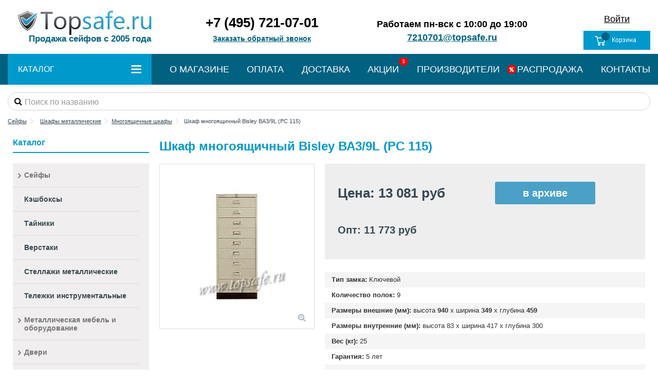

--- FILE ---
content_type: text/html; charset=utf-8
request_url: https://www.topsafe.ru/mnogojawichnyi-shkaf-bisley-3-9l-pc-115-.html
body_size: 17471
content:
<!DOCTYPE HTML> <!--[if lt IE 7]> <html class="no-js lt-ie9 lt-ie8 lt-ie7" lang="ru-ru"><![endif]--> <!--[if IE 7]><html class="no-js lt-ie9 lt-ie8 ie7" lang="ru-ru"><![endif]--> <!--[if IE 8]><html class="no-js lt-ie9 ie8" lang="ru-ru"><![endif]--> <!--[if gt IE 8]> <html class="no-js ie9" lang="ru-ru"><![endif]--> <html lang="ru-ru"> <head> <!--<link rel="stylesheet" href="/themes/topsafe/css/font-awesome.min.css">--> <meta name="yandex-verification" content="c1025290c8a92f49" /> <meta charset="utf-8" /> <title>Шкаф многоящичный Bisley ВА3/9L (PC 115) купить в Москве | TopSafe.ru |</title> <meta name="description" content="⭐⭐⭐⭐⭐ Купить Шкаф многоящичный Bisley ВА3/9L (PC 115) в интернет-магазине ТопСейф. ☎ +7 (495) 721-07-01 Звоните! Доставка по Москве и по всей России ✈. Выгодные цены по каталогу ✔" /> <meta name="robots" content="index,follow" /> <meta name="viewport" content="width=device-width, initial-scale=1, user-scalable=0"> <meta name="apple-mobile-web-app-capable" content="yes" /> <meta property="og:title" content="Шкаф многоящичный Bisley ВА3/9L (PC 115) купить в Москве | TopSafe.ru |"/> <meta property="og:url" content="https://www.topsafe.ru/mnogojawichnyi-shkaf-bisley-3-9l-pc-115-.html"/> <meta property="og:site_name" content="www.Topsafe.ru"/> <meta property="og:description" content="⭐⭐⭐⭐⭐ Купить Шкаф многоящичный Bisley ВА3/9L (PC 115) в интернет-магазине ТопСейф. ☎ +7 (495) 721-07-01 Звоните! Доставка по Москве и по всей России ✈. Выгодные цены по каталогу ✔"> <meta property="og:type" content="product"> <meta property="og:image" content="https://www.topsafe.ru/1852-large_default/mnogojawichnyi-shkaf-bisley-3-9l-pc-115-.jpg"><meta name="robots" content="noyaca"/> <link rel="stylesheet" href="/themes/topsafe/css/global.css"> <link rel="stylesheet" href="https://www.topsafe.ru/themes/topsafe/cache/v_820_d641c8a550718131e18b1ede9b255c5c_all.css" type="text/css" media="all" /> <link rel="stylesheet" href="https://www.topsafe.ru/themes/topsafe/cache/v_820_ce1b954a48fe175fdd04cab691285b05_print.css" type="text/css" media="print" /> <link rel="preload" as="style" href="/modules/pleasecallme/views/css/bootstrap-clockpicker.min.css"> <link rel="preload" as="style" href="/modules/pleasecallme/views/css/front.css"> <link rel="preload" as="style" href="/themes/topsafe/css/others.css"> <link rel="stylesheet" href="/modules/pleasecallme/views/css/bootstrap-clockpicker.min.css"> <link rel="stylesheet" href="/modules/pleasecallme/views/css/front.css"> <link rel="stylesheet" href="/themes/topsafe/css/others.css"> <link rel="icon" type="image/vnd.microsoft.icon" href="/img/favicon.ico?1731412974" /> <link rel="shortcut icon" type="image/x-icon" href="/img/favicon.ico?1731412974" /> <style> .header_user_info_nav2 {display:block !important;float:none !important} .nav1 {display:block !important;float:none !important} @media (min-width:768px) { .product_height {height:330px} .product_spec_height {height:120px} } @media (max-width:767px) { .popup {padding:0;width:100%;margin:0 auto;margin-left:0;left:0;} } #header_email {color:#006181 !important;text-decoration:underline} #header_email:hover {text-decoration:none} #header_phone {font-size:26px;font-weight:bold;color:#000 !important} #header_callback {font-size:14px;font-weight:bold;color:#006181 !important;text-decoration:underline} .link_show_please_call_me, header .nav a.link_show_please_call_me {position:relative !important;text-align:center !important;margin:0 auto !important} .search_query {border-radius:25px !important;padding-left:32px;padding-top:18px;padding-bottom:15px;font-size:16px;color:#000} .mobile-condensed-header svg{vertical-align: middle;} </style> <!--pleasecallme--> <div class="stage_please_call_me"></div> <div class="please_call_me"> <div class="form_title"> Позвоните мне <a href="#" class="close_form"> <i class="icon-remove"></i> </a> </div> <div class="form_body"> <label class="user">Ваше имя</label> <div class="field_row icon_row icon_user"> <input name="name" type="text" placeholder="Введите свое имя"> </div> <label class="phone">Ваш телефон</label> <div class="field_row icon_row icon_phone"> <input id="phone-call" name="phone" type="text" placeholder="Введите свой телефон"> </div> <div class="field_row row"> <div class="col-xs-6"> <label>Выберите время от</label> <div class="input-group clockpicker pull-center" data-placement="left" data-align="top" data-autoclose="true"> <input type="text" readonly name="time_from" class="time_from form-control" value="8:00"> <span class="input-group-addon"> <span class="glyphicon glyphicon-time"></span> </span> </div> </div> <div class="col-xs-6"> <label>до</label> <div class="input-group clockpicker pull-center" data-placement="left" data-align="top" data-autoclose="true"> <input type="text" readonly class="form-control time_to" name="time_to" value="17:00"> <span class="input-group-addon"> <span class="glyphicon glyphicon-time"></span> </span> </div> </div> </div> <div class="field_row"> </div> </div> <div class="form_footer"> <button class="submitPleaseCallMe"> Заказать звонок </button> </div> </div> <!--/pleasecallme--> <link rel="canonical" href="https://www.topsafe.ru/mnogojawichnyi-shkaf-bisley-3-9l-pc-115-.html"> <link rel="alternate" href="https://www.topsafe.ru/mnogojawichnyi-shkaf-bisley-3-9l-pc-115-.html" hreflang="ru-ru"> <link rel="alternate" href="https://www.topsafe.ru/mnogojawichnyi-shkaf-bisley-3-9l-pc-115-.html" hreflang="x-default"> <link rel="preload" as="script" href="https://www.topsafe.ru/themes/topsafe/cache/v_850_1a108e68eb060938f3db7e481170addd.js"> <!-- --></head> <body id="product" class="not-index product product-1066 product-mnogojawichnyi-shkaf-bisley-3-9l-pc-115- category-322 category-mnogojawichnye-shkafy 2hide-left-column 2hide-right-column lang_ru cbp-spmenu-body"> <div class="popup-fade"> <div class="popup"> <div class="modal-content" id="modal-content-main"> <div class="modal-header"> <div class="h3 modal-title ooc_title">Простой заказ в один клик</div> <div class="h5 modal-title ooc_description">Наш менеджер свяжется с Вами в ближайшее время</div> </div> <div class="modal-body"> <form action="javascript:void(null);" method="post" id="application" name="application" class="form-horizontal" onsubmit="call()"> <div class="form-group"> <label class="control-label col-sm-4" for="telephone"> <span class="ooc_required">*</span> <span>Телефон:</span> </label> <div class="col-sm-6"> <div align="center"> <div class="ooc_error_field"></div> </div> <input class="form-control" type="text" id="applicationTelephone" name="telephone" placeholder=""> </div> </div> <div class="form-group"> <label class="control-label col-sm-4" for="comment"> <span>Коментарий:</span> </label> <div class="col-sm-6"> <input class="form-control" type="text" id="applicationComment" name="comment" placeholder=""> </div> </div> <input id="product_name_modal" type="hidden" name="product_name" value=""> <div class="modal-footer ooc_footer"> <button id="" type="button" class="btn btn-default exitbutton">Отмена</button> <input class="btn btn-primary" form="application" type="submit" value="Оформить заказ"> </div> </form> </div> </div> <div class="modal-content" id="modal-content"> <div class="modal-header"> <div class="h3 modal-title ooc_center">Простой заказ в один клик</div> </div> <div class="modal-body"> <div class="h3 ooc_center">Ваш заказ успешно создан!</div> <br> <div class="h5 ooc_center">Мы свяжемся с Вами в ближайшее время</div> <div class="modal-footer ooc_footer"></div> </div> </div> <div id="resultsqwe" style="display:none;"></div> </div> </div> <div id="page"> <div class="header-container"> <header id="header"> <div class="banner"> <div class="container"> <div class="row"> </div> </div> </div> <div> <div class="container container-header"> <div class="nav wrap_top_all"> <div class="logo_nav"> <a href="/"> <img class="logo img-responsive replace-2xlogo" src="/img/testshop-logo-1532002781.jpg" width="260" height="47" alt="www.Topsafe.ru"> </a> <div style="color:#006181;text-align:center;font-size:17px;font-weight:bold">Продажа сейфов с 2005 года</div> </div> <div class="row wrap_top_two_lines"> <nav class="nav2" style="padding-left:80px"> <!-- Block header links module --> <!-- <ul id="header_links" class="clearfix"> <li><a href="/info/about-us">О магазине</a></li> <li><a href="/info/kontakty">Контакты</a></li> </ul> --> <!-- /Block header links module --> <!-- Block user information module NAV --><style>.header_user_info_nav2 {text-align:center}#test22 {color:#000 !important;font-size:18px;text-decoration:underline}</style><div class="header_user_info_nav2"> <a class="login" id="test22" href="https://www.topsafe.ru/my-account" rel="nofollow" title="Login to your customer account"> Войти </a> <!-- /Block usmodule NAV --> <!-- MODULE Block cart --><div class="nav1"> <div class="shopping_cart"> <a href="https://www.topsafe.ru/quick-order" title="Просмотр корзины" rel="nofollow"> <img src="/img/custom-icon-empty-basket.svg" width="25"> <span class="cart_name">Корзина</span> <div class="ajax_cart_quantity_position"> <span class="ajax_cart_quantity unvisible">0</span> </div> <div class="more_info"> <span class="ajax_cart_quantity unvisible">0</span> <span class="ajax_cart_product_txt unvisible">Товар:</span> <span class="ajax_cart_product_txt_s unvisible">Товары:</span> <span class="ajax_cart_total unvisible"> </span> <span class="ajax_cart_no_product">(пусто)</span> </div> </a> <div class="cart_block block exclusive"> <div class="block_content"> <!-- block list of products --> <div class="cart_block_list"> <p class="cart_block_no_products"> Нет товаров </p> <div class="cart-prices"> <div class="cart-prices-line last-line"> <span class="price cart_block_total ajax_block_cart_total">0,00 руб</span> <span>Итого, к оплате:</span> </div> </div> <p class="cart-buttons"> <a id="button_order_cart" class="btn btn-default button button-medium" href="https://www.topsafe.ru/quick-order" title="Оформить заказ" rel="nofollow"> <span style="color: #ffffff !important;"> <!-- Оформить заказ <i class="icon-chevron-right right"></i> --> ОФОРМИТЬ ЗАКАЗ </span> </a> </p> </div> </div> </div><!-- .cart_block --> </div></div></div> <div id="layer_cart"> <div class="layer_cart_title col-xs-12"> <p class="h5"> <i class="icon-check"></i> Товар успешно добавлен в корзину </p> </div> <div class="clearfix" > <div class="layer_cart_product col-xs-12 col-md-6"> <span class="cross" title="Close window"></span> <div class="product-image-container layer_cart_img"> </div> <div class="layer_cart_product_info"> <span id="layer_cart_product_title" class="product-name"></span> <span id="layer_cart_product_attributes"></span> <div> Количество <span id="layer_cart_product_quantity"></span> </div> <div class="bold"> Итого, к оплате: <span id="layer_cart_product_price"></span> </div> </div> </div> <div class="layer_cart_cart col-xs-12 col-md-6"> <p class="overall_cart_title h5"> <!-- Plural Case [both cases are needed because page may be updated in Javascript] --> <span class="ajax_cart_product_txt_s unvisible"> В вашей корзине <span class="ajax_cart_quantity">0</span> товара(ов). </span> <!-- Singular Case [both cases are needed because page may be updated in Javascript] --> <span class="ajax_cart_product_txt "> В вашей корзине 1 товар. </span> </p> <div class="layer_cart_row"> Всего товаров <span class="ajax_block_products_total"> </span> </div> <div class="layer_cart_row bold"> Итого, к оплате: <span class="ajax_block_cart_total"> </span> </div> </div> </div> <div class="button-container clearfix"> <div class="pull-right"> <span class="continue btn btn-default" title="Продолжить покупки"> <span> <i class="icon-chevron-left left"></i> Продолжить покупки </span> </span> <a class="btn btn-default button button-medium" href="https://www.topsafe.ru/quick-order" title="Перейти к оформлению заказа" rel="nofollow"> <span> Перейти к оформлению заказа <i class="icon-chevron-right right"></i> </span> </a> </div> </div> <div class="crossseling"></div> </div> <!-- #layer_cart --> <div class="layer_cart_overlay"></div> <!-- /MODULE Block cart --> <div style="color:#000;font-size:18px;font-weight:bold;text-align:center;"> Работаем пн-вск с 10:00 до 19:00 <br> <a href="mailto:7210701@topsafe.ru" id="header_email">7210701@topsafe.ru</a> </div> <!-- Block search module TOP --> <div id="search_block_top_contentm" class="iqit-search-ncm"> <div id="search_block_top" class="search_block_top iqit-search"> <div style="text-align:center"> <a href="tel:+74957210701" id="header_phone">+7 (495) 721-07-01</a> <br> <a class="link_show_please_call_me" href="#" id="header_callback">Заказать обратный звонок</a> </div> </div> </div> <!-- /Block search module TOP --> </nav> </div> </div> </div> <!-- Конец classa container container-header --> <div id="desktop-header" class="desktop-header desktop-header-1"> <div class="container"> <div class="row"> <div id="header_logo" class="col-xs-12 col-sm-3 "> <a href="https://www.topsafe.ru/" > <img class="logo img-responsive replace-2xlogo" data-lazy-src="https://www.topsafe.ru/img/testshop-logo-1532002781.jpg" width="260" height="47" alt="www.Topsafe.ru" /> </a> </div> </div> <div class="iqitmegamenu-wrapper col-xs-12 cbp-hor-width-1 clearfix"> <div id="iqitmegamenu-horizontal" class="iqitmegamenu " role="navigation"> <div class="container"> <div class="container_wrap"> <div class="cbp-vertical-on-top "> <nav id="cbp-hrmenu1" class="cbp-hrmenu cbp-vertical cbp-fade cbp-arrowed cbp-submenu-notarrowed cbp-submenu-notarrowed "> <div class="cbp-vertical-title"><!--<i class="icon icon-bars cbp-iconbars"></i>Каталог--> <span class="cbp-vertical-title-text">КАТАЛОГ</span> <img class="icon-menu" src="/img/menu.svg" width="20"> <img class="icon-close" src="/img/icon-close-blue.svg" width="17"> </div> <ul> <li class="cbp-hrmenu-tab cbp-hrmenu-tab-13 "> <a role="button" class="cbp-empty-mlink"> Cейфы <i class="icon-angle-right cbp-submenu-aindicator"></i> <span class="cbp-triangle-container"><span class="cbp-triangle-left"></span><span class="cbp-triangle-left-back"></span></span> </a> <div class="cbp-hrsub-wrapper"> <div class="cbp-hrsub col-xs-12"> <div class="cbp-hrsub-inner"> <div class="row menu_row menu-element first_rows menu-element-id-1"> <div class="col-xs-12 cbp-menu-column cbp-menu-element menu-element-id-2 " > <div class="cbp-menu-column-inner"> <div class="row cbp-categories-row"> <div class="col-xs-3"> <a href="https://www.topsafe.ru/seyfyi-mebelnyie-seyfyi" class="cbp-column-title cbp-category-title"><div class="item-category">Мебельные сейфы</div></a> </div> <div class="col-xs-3"> <a href="https://www.topsafe.ru/seyfyi-ofisnyie-seyfyi" class="cbp-column-title cbp-category-title"><div class="item-category">Сейфы для офиса</div></a> </div> <div class="col-xs-3"> <a href="https://www.topsafe.ru/seyfyi-orujeynyie-seyfyi" class="cbp-column-title cbp-category-title"><div class="item-category">Оружейные сейфы и шкафы</div></a> </div> <div class="col-xs-3"> <a href="https://www.topsafe.ru/seyfyi-orujeynyie-seyfyi/sejfy-dlya-pistoleta" class="cbp-column-title cbp-category-title"><div class="item-category">Сейфы для пистолета</div></a> </div> <div class="col-xs-3"> <a href="https://www.topsafe.ru/seyfyi-seyfyi-ot-ognya" class="cbp-column-title cbp-category-title"><div class="item-category">Сейфы огнестойкие</div></a> </div> <div class="col-xs-3"> <a href="https://www.topsafe.ru/seyfyi-seyfyi-ot-vzloma" class="cbp-column-title cbp-category-title"><div class="item-category">Сейфы взломостойкие</div></a> </div> <div class="col-xs-3"> <a href="https://www.topsafe.ru/seyfyi-seyfyi-ot-ognya-i-vzloma" class="cbp-column-title cbp-category-title"><div class="item-category">Огневзломостойкие сейфы</div></a> </div> <div class="col-xs-3"> <a href="https://www.topsafe.ru/seyfyi-data-seyfyi" class="cbp-column-title cbp-category-title"><div class="item-category">Дата-сейфы</div></a> </div> <div class="col-xs-3"> <a href="https://www.topsafe.ru/seyfyi-vstraivaemyie" class="cbp-column-title cbp-category-title"><div class="item-category">Сейфы встраиваемые в стену</div></a> </div> <div class="col-xs-3"> <a href="https://www.topsafe.ru/seyfyi-dlya-serverov" class="cbp-column-title cbp-category-title"><div class="item-category">Для серверов</div></a> </div> <div class="col-xs-3"> <a href="https://www.topsafe.ru/seyfyi-gostinichnyie-seyfyi" class="cbp-column-title cbp-category-title"><div class="item-category">Гостиничные сейфы</div></a> </div> <div class="col-xs-3"> <a href="https://www.topsafe.ru/seyfyi-tempo-kassyi" class="cbp-column-title cbp-category-title"><div class="item-category">Темпокассы</div></a> </div> <div class="col-xs-3"> <a href="https://www.topsafe.ru/seyfyi-depozitnyie-yacheyki" class="cbp-column-title cbp-category-title"><div class="item-category">Депозитные ячейки</div></a> </div> <div class="col-xs-3"> <a href="https://www.topsafe.ru/seyfyi-c-otdelkoy-derevom" class="cbp-column-title cbp-category-title"><div class="item-category">Cейфы с отделкой деревом</div></a> </div> <div class="col-xs-3"> <a href="https://www.topsafe.ru/seyfy-kholodilniki" class="cbp-column-title cbp-category-title"><div class="item-category">Сейфы-холодильники</div></a> </div> <div class="col-xs-3"> <a href="https://www.topsafe.ru/avtomobilnie-seyfyi" class="cbp-column-title cbp-category-title"><div class="item-category">Автомобильные сейфы</div></a> </div> <div class="col-xs-3"> <a href="https://www.topsafe.ru/dlya-doma" class="cbp-column-title cbp-category-title"><div class="item-category">Сейф для дома</div></a> </div> <div class="col-xs-3"> <a href="https://www.topsafe.ru/komplektuyuschie-k-seyfam" class="cbp-column-title cbp-category-title"><div class="item-category">Комплектующие к сейфам</div></a> </div> <div class="col-xs-3"> <a href="https://www.topsafe.ru/depozitnye-seyfy" class="cbp-column-title cbp-category-title"><div class="item-category">Депозитные сейфы</div></a> </div> <div class="col-xs-3"> <a href="https://www.topsafe.ru/elitnye-seyfy" class="cbp-column-title cbp-category-title"><div class="item-category">Элитные сейфы</div></a> </div> <div class="col-xs-3"> <a href="https://www.topsafe.ru/yuvelirnye-seyfy" class="cbp-column-title cbp-category-title"><div class="item-category">Ювелирные сейфы</div></a> </div> <div class="col-xs-3"> <a href="https://www.topsafe.ru/nedorogie-seyfy" class="cbp-column-title cbp-category-title"><div class="item-category">Недорогие сейфы</div></a> </div> <div class="col-xs-3"> <a href="https://www.topsafe.ru/elektronnye-seyfy" class="cbp-column-title cbp-category-title"><div class="item-category">Сейф с цифровым замком</div></a> </div> </div> </div> </div> </div> </div> </div></div> </li> <li class="cbp-hrmenu-tab cbp-hrmenu-tab-14 "> <a href="https://www.topsafe.ru/keshboksy-" > Кэшбоксы </a> </li> <li class="cbp-hrmenu-tab cbp-hrmenu-tab-15 "> <a href="https://www.topsafe.ru/seyfyi-tayniki" > Тайники </a> </li> <li class="cbp-hrmenu-tab cbp-hrmenu-tab-16 "> <a href="https://www.topsafe.ru/seyfyi-verstaki" > Верстаки </a> </li> <li class="cbp-hrmenu-tab cbp-hrmenu-tab-17 "> <a href="https://www.topsafe.ru/stellazji" > Стеллажи металлические </a> </li> <li class="cbp-hrmenu-tab cbp-hrmenu-tab-23 "> <a href="https://www.topsafe.ru/telezhki-instrumentalnye" > Тележки инструментальные </a> </li> <li class="cbp-hrmenu-tab cbp-hrmenu-tab-19 "> <a role="button" class="cbp-empty-mlink"> Металлическая мебель и оборудование <i class="icon-angle-right cbp-submenu-aindicator"></i> <span class="cbp-triangle-container"><span class="cbp-triangle-left"></span><span class="cbp-triangle-left-back"></span></span> </a> <div class="cbp-hrsub-wrapper"> <div class="cbp-hrsub col-xs-12"> <div class="cbp-hrsub-inner"> <div class="row menu_row menu-element first_rows menu-element-id-1"> <div class="col-xs-12 cbp-menu-column cbp-menu-element menu-element-id-2 " > <div class="cbp-menu-column-inner"> <div class="row cbp-categories-row"> <div class="col-xs-6"> <a href="https://www.topsafe.ru/seyfyi-shkafyi-metallicheskie" class="cbp-column-title cbp-category-title"><div class="item-category">Шкафы металлические</div></a> </div> <div class="col-xs-6"> <a href="https://www.topsafe.ru/seyfyi-pochtovyie-yaschiki" class="cbp-column-title cbp-category-title"><div class="item-category">Почтовые ящики</div></a> </div> <div class="col-xs-6"> <a href="https://www.topsafe.ru/seyfyi-klyuchnitsyi" class="cbp-column-title cbp-category-title"><div class="item-category">Ключницы</div></a> </div> <div class="col-xs-6"> <a href="https://www.topsafe.ru/metallicheskaya-meditsinskaya-mebel" class="cbp-column-title cbp-category-title"><div class="item-category">Металлическая медицинская мебель</div></a> </div> </div> </div> </div> </div> </div> </div></div> </li> <li class="cbp-hrmenu-tab cbp-hrmenu-tab-20 "> <a role="button" class="cbp-empty-mlink"> Двери <i class="icon-angle-right cbp-submenu-aindicator"></i> <span class="cbp-triangle-container"><span class="cbp-triangle-left"></span><span class="cbp-triangle-left-back"></span></span> </a> <div class="cbp-hrsub-wrapper"> <div class="cbp-hrsub col-xs-12"> <div class="cbp-hrsub-inner"> <div class="row menu_row menu-element first_rows menu-element-id-1"> <div class="col-xs-12 cbp-menu-column cbp-menu-element menu-element-id-2 " > <div class="cbp-menu-column-inner"> <div class="row cbp-categories-row"> <div class="col-xs-6"> <a href="https://www.topsafe.ru/bronirovannye-dveri" class="cbp-column-title cbp-category-title"><div class="item-category">Бронированные двери</div></a> </div> <div class="col-xs-6"> <a href="https://www.topsafe.ru/vhodnye-dveri" class="cbp-column-title cbp-category-title"><div class="item-category">Входные двери</div></a> </div> </div> </div> </div> </div> </div> </div></div> </li> <li class="cbp-hrmenu-tab cbp-hrmenu-tab-21 "> <a href="https://www.topsafe.ru/seyfui-avtomaticheskie-sistemi-xraneniya" > Автоматические системы хранения </a> </li> <li class="cbp-hrmenu-tab cbp-hrmenu-tab-22 "> <a href="https://www.topsafe.ru/shredery" > Шредеры </a> </li> </ul> </nav> </div> <div class="logo_fix_menu"> <a href="/"> <img class="logo_fix" src="/img/testshop-logo-1532002781.jpg" alt="www.Topsafe.ru"> </a> </div> <style> .container_wrap_fix .new_menu_link {font-size:17px;margin-left:28px} .new_menu_link {font-size:18px;color:#fff} .new_menu_link:hover {color:#fff !important;text-decoration:underline} </style> <a href="/info/about-us" class="new_menu_link">О МАГАЗИНЕ</a> <a href="/info/oplata" class="new_menu_link">ОПЛАТА</a> <a href="/info/delivery" class="new_menu_link">ДОСТАВКА</a> <a href="/info/akcii" class="new_menu_link" style="position:relative"><span style="font-size:10px;background:red;padding:0 6px 0 6px;border-radius:50%;font-weight:normal;position:absolute;right:-18px;top:-15px">3</span> АКЦИИ</a> <a href="/manufacturers" class="new_menu_link">ПРОИЗВОДИТЕЛИ</a> <a href="/rasprodaga" class="new_menu_link" style="position:relative"><i class="fa fa-percent" aria-hidden="true" style="font-size:10px;background:red;padding:4px;border-radius:50%;font-weight:normal;position:absolute;left:-19px;top:-1px"></i> РАСПРОДАЖА</a> <a href="/contact-us" class="new_menu_link">КОНТАКТЫ</a> </div> </div> </div> </div> </div> </div> <!-- Конец classa desktop-header-1 --> <div align="center"> <div class="container"> <div style="width:100%;margin-top:15px"> <form method="get" action="//www.topsafe.ru/search" id="searchbox"> <input type="hidden" name="controller" value="search" /> <input type="hidden" name="orderby" value="position" /> <input type="hidden" name="orderway" value="desc" /> <div class="search_query_container "> <input type="hidden" name="search-cat-select" value="0" class="search-cat-select" /> <div style="position:relative"> <i class="fa fa-search" aria-hidden="true" style="color:#000;position:absolute;top:9px;left:13px;font-size:16px"></i> <input class="search_query form-control" type="text" id="search_query_3top" name="search_query" placeholder="Поиск по названию" value="" /> </div> </div> </form> </div> </div> </div> </div> <div class="fw-pseudo-wrapper"> <div class="desktop-header"> </div> </div> </header> </div> <div class="columns-container"> <div id="columns" class="container"> <!-- Breadcrumb --> <div itemscope itemtype="https://schema.org/BreadcrumbList" class="breadcrumb clearfix "> <span itemprop="itemListElement" itemscope itemtype="https://schema.org/ListItem"> <a itemprop="item" href="https://www.topsafe.ru/" > <span itemprop="name">Сейфы</span> <meta itemprop="position" content="1" /> </a> </span> <span class="navigation-pipe"> &gt; </span> <span class="navigation_page"> <span itemprop="itemListElement" itemscope itemtype="https://schema.org/ListItem"><a itemprop="item" href="https://www.topsafe.ru/seyfyi-shkafyi-metallicheskie" title="Шкафы металлические" data-gg=""><span itemprop="name">Шкафы металлические</span> <meta itemprop="position" content="2" /></a></span><span class="navigation-pipe">></span><span itemprop="itemListElement" itemscope itemtype="https://schema.org/ListItem"><a itemprop="item" href="https://www.topsafe.ru/seyfyi-shkafyi-metallicheskie/mnogojawichnye-shkafy" title="Многоящичные шкафы" data-gg=""><span itemprop="name">Многоящичные шкафы</span> <meta itemprop="position" content="2" /></a></span><span class="navigation-pipe">></span><span itemprop="itemListElement" itemscope itemtype="https://schema.org/ListItem"> <span itemprop="name">Шкаф многоящичный Bisley ВА3/9L (PC 115)</span> <meta itemprop="position" content="3" /> </span> </span> </div> <!-- /Breadcrumb --> <div class="fw-pseudo-wrapper"> </div> <div class="row content-inner"> <div id="center_column" class="center_column col-xs-12 col-sm-12 col-sm-push-0"> <link rel="stylesheet" type="text/css" href="/themes/topsafe/css/product_update.css?v=1.2.9"> <table style="width:100%;"> <tr> <td style="vertical-align:top;width:285px"> <div id="js_contentbox_menucategory"></div> </td> <td style="vertical-align:top;"> <div > <link itemprop2="url" href="https://www.topsafe.ru/mnogojawichnyi-shkaf-bisley-3-9l-pc-115-.html"> <div class="row"> <div class="col-xs-12"> <div class="product-title product-title-center "> <h1 itemprop2="name" class="page-heading">Шкаф многоящичный Bisley ВА3/9L (PC 115)</h1> </div> </div> </div> <div class="row"> <!-- left infos--> <div class="pb-left-column col-xs-12 col-sm-4 col-md-4 col-lg-5"> <!-- product img--> <div id="all-images-ww"> <div id="all-images-wrapper" class="left-thumbs-table"> <div id="closezoom"><i class="icon icon-close"></i></div> <div id="taptozoom"> <button class="btn btn-default button button-medium exclusive"> <span> Нажмите или наведите курсор на увеличение </span> </button> </div> <div id="image-block" class="clearfix"> <span id="view_full_size" class="easyzoom easyzoom--overlay easyzoom--with-thumbnails"> <img id="bigpic" itemprop2="image" src="https://www.topsafe.ru/1852-large_default/mnogojawichnyi-shkaf-bisley-3-9l-pc-115-.jpg" alt="Шкаф многоящичный Bisley ВА3/9L (PC 115)" width="398" height="425"/> </span> <span id="view_full_size_button" class="span_link circle-rounded-ui"> <i class="icon icon-zoom-in"></i> </span> </div> <!-- end image-block --> <!-- thumbnails --> <div id="views_block" class="clearfix hidden"> <div id="thumbs_list"> <ul id="thumbs_list_frame"> <li id="thumbnail_1852"> <a href="https://www.topsafe.ru/1852-thickbox_default/mnogojawichnyi-shkaf-bisley-3-9l-pc-115-.jpg" data-fancybox-group="other-views" class="fancybox shown" > <img class="img-responsive" id="thumb_1852" src="https://www.topsafe.ru/1852-small_default/mnogojawichnyi-shkaf-bisley-3-9l-pc-115-.jpg" alt="Шкаф многоящичный Bisley ВА3/9L (PC 115)" itemprop2="image" height="100" width="100" /> </a> </li> </ul> </div> <!-- end thumbs_list --> </div> <!-- end views-block --> <!-- end thumbnails --> </div> </div> </div> <div class="pb-center-column col-xs-12 col-sm-8 col-md-8 col-lg-7"> <!-- buy block --> <!-- add to cart form--> <form id="buy_block" action="https://www.topsafe.ru/cart" method="post"> <!-- hidden datas --> <p class="hidden"> <input type="hidden" name="token" value="a73b08059d7f6d51cf53ba8ff011b287" /> <input type="hidden" name="id_product" value="1066" id="product_page_product_id" /> <input type="hidden" name="add" value="1" /> <input type="hidden" name="id_product_attribute" id="idCombination" value="" /> </p> <div class="box-info-product i_info"> <div class="row"> <div class="col-xs-12 col-sm-6 col-md-6 col-lg-6 i_prices"> <!-- prices --> <div class="p_price"> <div class="p_main" itemprop2="offers" itemscope > <link itemprop2="availability" href="https://schema.org/InStock"/><span itemprop2="price" content="13081.00">Цена:&nbsp;13 081 руб</span><meta itemprop2="priceCurrency" content="RUB" /> <div class="p_old hidden "> <span></span> </div> <div class="p_diff hidden "> <span></span> </div> <div class="p_percent hidden "> <span></span> </div> </div> <div class="p_opt"> <span>Опт:&nbsp;11 773 руб</span> </div> </div> <!-- end prices --> </div> <div class="col-xs-12 col-sm-6 col-md-6 col-lg-6 i_buttons"> <div class="b_button"> <div class="product_attributes hidden clearfix"> </div> <!-- end product_attributes --> <div id="add_to_cart" class="b_to_cart unvisible"> <button type="submit" name="Submit" class="exclusive"> <span><i class="icon-shopping-cart">&nbsp;&nbsp;</i>Заказать</span> </button> </div> <div id="quantity_wanted_p" class="hidden" style="display: none;"> <div class="quantity-input-wrapper"> <input type="text" name="qty" id="quantity_wanted" class="text" value="1" /> </div> </div> <!-- availability or doesntExist --> <div class="available-box"> <div class="b_to_cart"> <div class="lnk_view exclusive"> <span>в архиве</span> </div> </div> </div> </div> </div> </div> </div> <!-- end box-info-product --> </form> <!-- end buy block --> <div class="p_props" id="product-props"> <ul class="product-props"> <li style="text-align:left;"><span class="bold">Тип замка:</span> Ключевой</li> <li style="text-align:left;"><span class="bold">Количество полок:</span> 9</li> <li style="text-align:left;"><span class="bold">Размеры внешние (мм):</span> высота <span class="bold">940</span> х ширина <span class="bold">349</span> х глубина <span class="bold">459</span></li> <li style="text-align:left;"><span class="bold">Размеры внутренние (мм):</span> высота <span>83</span> х ширина <span>417</span> х глубина <span>300</span></li> <li style="text-align:left;"><span class="bold">Вес (кг):</span> 25</li> <li style="text-align:left;"><span class="bold">Гарантия:</span> 5 лет</li> <li style="text-align:left;"><span class="bold">Модель:</span> ВА3/9L (PC 115)</li> <li style="text-align:left;"> <span class="bold">Производитель: <a href="https://www.topsafe.ru/bisley-angliya" title="Все товары этого производителя" style="text-decoration: underline;"> Bisley (Англия)</a> </span> </li> <li style="text-align:left;"><span class="bold">Назначение:</span> <span><a href="https://www.topsafe.ru/seyfyi-shkafyi-metallicheskie/mnogojawichnye-shkafy" title="Многоящичные шкафы" style="text-decoration: underline; padding-left: 5px;">Многоящичные шкафы</a></span> </li> </ul> </div> <div class="p_icons"> <ul> <li> <div> <img src="/themes/topsafe/img/product_icons/2.png" alt=""> <p>Быстрая доставка</p> </div> </li> <li> <div> <img src="/themes/topsafe/img/product_icons/3.png" alt=""> <p>Гарантия качества</p> </div> </li> <li> <div> <img src="/themes/topsafe/img/product_icons/4.png" alt=""> <p>Низкие цены</p> </div> </li> <li> <div> <img src="/themes/topsafe/img/product_icons/5.png" alt=""> <p>Акции и скидки</p> </div> </li> <li> <div> <img src="/themes/topsafe/img/product_icons/7.png" alt=""> <p>Гарантия возврата</p> </div> </li> </ul> </div> </div> </div> <div class="row"> <div class="col-xs-12"> <section class="page-product-box i_tabs" id="descriptionTab"> <ul class="nav nav-tabs mt-2"> <li class="active"><a data-toggle="tab" href="#product-description">Описание</a></li> <li><a data-toggle="tab" href="#product-delivery">Доставка</a></li> <li><a data-toggle="tab" href="#product-self-delivery">Самовывоз</a></li> <li><a data-toggle="tab" href="#product-payment">Оплата</a></li> <li><a data-toggle="tab" href="#reviewsTab">Отзывы</a></li> </ul> <div class="tab-content jsox-product-tabs"> <div id="product-description" class="tab-pane fade active in"> <h6>Описание</h6> <div class="rte">Чтобы приобрести Bisley ВА3/9L (PC 115) оформите заказ по телефону или через сайт.</div> </div> <div id="product-delivery" class="tab-pane fade"> <h6>Доставка</h6> <p>Стоимость доставки по Москве в пределах МКАД: при заказе от 20 000 рублей <strong>бесплатно</strong>, менее 20000 руб - <strong>1200 рублей</strong> </p> <p>Доставка возможна на <strong>09.12.2025</strong> или на <strong>10.12.2025</strong></p> <p>Доставка по РФ и СНГ: по тарифам транспортных компаний</p> <div style="font-size:15.6px"> Стоимость разгрузки: <select id="delivery_choose"> <option value="1">Лифт или 1 этаж</option> <option value="2">2 этаж без лифта</option> <option value="3">3 этаж без лифта</option> <option value="4">4 этаж без лифта</option> <option value="5">5 этаж без лифта</option> </select> <span id="delivery_weight" style="display:none">25</span> <span style="font-weight:bold"><span id="delivery_floor">350</span> руб</span> </div> </div> <div id="product-self-delivery" class="tab-pane fade"> <h6>Самовывоз</h6> <p>Самовывоз: со склада, после после подтверждения заказа</p> </div> <div id="product-payment" class="tab-pane fade"> <h6>Оплата</h6> <p>Оплата: наличными при получении товара, безналичный расчет ( 100% предоплата)</p> </div> <section class="tab-pane fade" id="reviewsTab"> <h6>Шкаф многоящичный Bisley ВА3/9L (PC 115)<br>Отзывы и вопросы</h6> <div id="product_comments_block_tab"> <p class="align_center"> <a id="new_comment_tab_btn" class="btn btn-default button button-small open-comment-form" href="#new_comment_form"> <span>Будьте первым, чтобы написать свой отзыв!</span> </a> </p> </div> <!-- #product_comments_block_tab --> </section> <!-- Fancybox --> <div style="display: none;"> <div id="new_comment_form"> <form id="id_new_comment_form" action="#"> <h2 class="page-subheading"> Написать отзыв </h2> <div class="row"> <div class="new_comment_form_content col-xs-12 col-sm-12"> <div id="new_comment_form_error" class="error" style="display: none; padding: 15px 25px"> <ul></ul> </div> <ul id="criterions_list"> <li> <label>Качество:</label> <div class="star_content"> <input class="star not_uniform" type="radio" name="criterion[1]" value="1" /> <input class="star not_uniform" type="radio" name="criterion[1]" value="2" /> <input class="star not_uniform" type="radio" name="criterion[1]" value="3" /> <input class="star not_uniform" type="radio" name="criterion[1]" value="4" /> <input class="star not_uniform" type="radio" name="criterion[1]" value="5" checked="checked" /> </div> <div class="clearfix"></div> </li> </ul> <label for="comment_title"> Тема: <sup class="required">*</sup> </label> <input id="comment_title" name="title" type="text" value=""/> <label for="content"> Отзыв: <sup class="required">*</sup> </label> <textarea id="content" name="content"></textarea> <label> Ваше имя: <sup class="required">*</sup> </label> <input id="commentCustomerName" name="customer_name" type="text" value=""/> <div id="new_comment_form_footer"> <input id="id_product_comment_send" name="id_product" type="hidden" value='1066' /> <p class="fl required"><sup>*</sup> Обязательные поля</p> <p class="fr"> <button id="submitNewMessage" name="submitMessage" type="submit" class="btn button button-small"> <span>Отправить</span> </button>&nbsp; или&nbsp; <a class="closefb" href="#"> Отмена </a> </p> <div class="clearfix"></div> </div> <!-- #new_comment_form_footer --> </div> </div> </form><!-- /end new_comment_form_content --> </div> </div> <!-- End fancybox --> </div> </section> <a name="descriptionContent"></a> <!-- Tab headings --> <a name="tabs-ett"></a> </div> </div> </div> </td> </tr> </table> <!-- MODULE manufacturer Products --> <section class="page-product-box flexslider_carousel_block blockproductscategory"> <h2 class="productscategory_h3 page-product-heading">Также покупают</h2> <div class="block_content"> <div id="manufacturer_products_slider" > <div class="slick_carousel slick_carousel_defaultp slick_carousel_style " > <div class="ajax_block_product first_item last_line"> <div class="product-container"> <div class="product-image-container"> <a class="product_img_link" href="/mnogojawichnyi-shkaf-bisley-39-24l-pc-102-.html" > <img class="replace-2x img-responsive lazy img_0 img_1e" data-lazy="/1849-home_default/mnogojawichnyi-shkaf-bisley-39-24l-pc-102-.jpg" src="https://www.topsafe.ru/themes/topsafe/img/blank.gif" alt="Шкаф многоящичный Bisley 39/24L (PC 102)" /> </a> <div class="product-flags"> </div> </div> <p class="product-name-container"> <a class="product-name bold h5" href="/mnogojawichnyi-shkaf-bisley-39-24l-pc-102-.html" > Шкаф многоящичный Bisley 39/24L (PC 102) </a> </p> <div class="content_price"> <span class="price product-price"> Цена: 38 502,00 руб </span> </div> <div class="comments_note"> <div class="star_content empty_comments clearfix"> <div class="star"></div><div class="star"></div><div class="star"></div><div class="star"></div><div class="star"></div> </div> </div> <div class="button-container"> <a class="button lnk_view btn" href="/mnogojawichnyi-shkaf-bisley-39-24l-pc-102-.html" title="Посмотреть"> <span>В АРХИВЕ</span> </a> </div> </div> </div> <div class="ajax_block_product item last_line"> <div class="product-container"> <div class="product-image-container"> <a class="product_img_link" href="/mnogojawichnyi-shkaf-bisley-39-30l-pc-123-.html" > <img class="replace-2x img-responsive lazy img_0 img_1e" data-lazy="/1850-home_default/mnogojawichnyi-shkaf-bisley-39-30l-pc-123-.jpg" src="https://www.topsafe.ru/themes/topsafe/img/blank.gif" alt="Шкаф многоящичный Bisley 39/30L (PC 123)" /> </a> <div class="product-flags"> </div> </div> <p class="product-name-container"> <a class="product-name bold h5" href="/mnogojawichnyi-shkaf-bisley-39-30l-pc-123-.html" > Шкаф многоящичный Bisley 39/30L (PC 123) </a> </p> <div class="content_price"> <span class="price product-price"> Цена: 44 091,00 руб </span> </div> <div class="comments_note"> <div class="star_content empty_comments clearfix"> <div class="star"></div><div class="star"></div><div class="star"></div><div class="star"></div><div class="star"></div> </div> </div> <div class="button-container"> <a class="button lnk_view btn" href="/mnogojawichnyi-shkaf-bisley-39-30l-pc-123-.html" title="Посмотреть"> <span>В АРХИВЕ</span> </a> </div> </div> </div> <div class="ajax_block_product last_item last_line"> <div class="product-container"> <div class="product-image-container"> <a class="product_img_link" href="/mnogojawichnyi-shkaf-bisley-4l-pc-24503-.html" > <img class="replace-2x img-responsive lazy img_0 img_1e" data-lazy="/1851-home_default/mnogojawichnyi-shkaf-bisley-4l-pc-24503-.jpg" src="https://www.topsafe.ru/themes/topsafe/img/blank.gif" alt="Шкаф многоящичный Bisley ВАЗ/4L (PC 24503)" /> </a> <div class="product-flags"> </div> </div> <p class="product-name-container"> <a class="product-name bold h5" href="/mnogojawichnyi-shkaf-bisley-4l-pc-24503-.html" > Шкаф многоящичный Bisley ВАЗ/4L (PC 24503) </a> </p> <div class="content_price"> <span class="price product-price"> Цена: 24 354,00 руб </span> </div> <div class="comments_note"> <div class="star_content empty_comments clearfix"> <div class="star"></div><div class="star"></div><div class="star"></div><div class="star"></div><div class="star"></div> </div> </div> <div class="button-container"> <a class="button lnk_view btn" href="/mnogojawichnyi-shkaf-bisley-4l-pc-24503-.html" title="Посмотреть"> <span>В АРХИВЕ</span> </a> </div> </div> </div> </div> </div> </div> </section> <!-- /MODULE manufacturer Products --> <!-- Block Viewed products --> <section id="viewed-products_block" class="page-product-box flexslider_carousel_block"> <h2 class="productscategory_h3 page-product-heading">Просмотренные товары</h2> <div class="block_content"> <div id="productsViewed_slider" > <div class="slick_carousel slick_carousel_defaultp slick_carousel_style " > <div class="ajax_block_product first_item last_line"> <div class="product-container"> <div class="product-image-container"> <a class="product_img_link" href="/mnogojawichnyi-shkaf-bisley-3-9l-pc-115-.html" > <img class="replace-2x img-responsive lazy img_0 img_1e" data-lazy="/1852-home_default/mnogojawichnyi-shkaf-bisley-3-9l-pc-115-.jpg" src="https://www.topsafe.ru/themes/topsafe/img/blank.gif" alt="Шкаф многоящичный Bisley ВА3/9L (PC 115)" /> </a> <div class="product-flags"> </div> </div> <p class="product-name-container"> <a class="product-name bold h5" href="/mnogojawichnyi-shkaf-bisley-3-9l-pc-115-.html" > Шкаф многоящичный Bisley ВА3/9L (PC 115) </a> </p> <div class="content_price"> <span class="price product-price"> Цена: 13 081,00 руб </span> </div> <div class="comments_note"> <div class="star_content empty_comments clearfix"> <div class="star"></div><div class="star"></div><div class="star"></div><div class="star"></div><div class="star"></div> </div> </div> <div class="button-container"> <a class="button lnk_view btn" href="/mnogojawichnyi-shkaf-bisley-3-9l-pc-115-.html" title="Посмотреть"> <span>В АРХИВЕ</span> </a> </div> </div> </div> </div> </div> </div> </section> </div><!-- #center_column --> </div><!-- .row --> </div><!-- #columns --> </div><!-- .columns-container --> <!-- Footer --> <div class="footer-container container "> <div class="footer-container-inner"> <footer id="footer" class="container"> <div class="row"> <!-- MODULE Block footer --> <section class="footer-block col-xs-12 col-sm-3" id="block_various_links_footer"> <p class="h4">Информация</p> <ul class="toggle-footer bullet"> <li class="item"> <a href="https://www.topsafe.ru/contact-us" title="Контакты"> Контакты </a> </li> <li class="item"> <a href="https://www.topsafe.ru/info/about-us" title="Информация о компании TOPSAFE"> Информация о компании TOPSAFE </a> </li> <li class="item"> <a href="https://www.topsafe.ru/info/delivery" title="Доставка и Самовывоз со склада"> Доставка и Самовывоз со склада </a> </li> <li class="item"> <a href="https://www.topsafe.ru/info/kreplenie-sejfov" title="Крепление сейфов и металлической мебели к полу или стене"> Крепление сейфов и металлической мебели к полу или стене </a> </li> <li class="item"> <a href="https://www.topsafe.ru/info/garantii" title="Гарантии"> Гарантии </a> </li> <li class="item"> <a href="https://www.topsafe.ru/info/akcii" title="Акции"> Акции </a> </li> <li class="item"> <a href="https://www.topsafe.ru/info/novosti" title="Новости"> Новости </a> </li> <li class="item"> <a href="https://www.topsafe.ru/info/stati" title="Статьи о сейфах"> Статьи о сейфах </a> </li> <li class="item"> <a href="https://www.topsafe.ru/info/vozvrat-i-obmen-tovara" title="Возврат и обмен товара"> Возврат и обмен товара </a> </li> <li> <a href="https://www.topsafe.ru/info/polzovatelskoe-soglashenie" title="Пользовательское соглашение"> Пользовательское соглашение </a> </li> <li> <a href="https://www.topsafe.ru/info/politika-konfidencialnosti" title="Политика конфиденциальности"> Политика конфиденциальности </a> </li> <li> <a href="https://www.topsafe.ru/sprajs-list-sejfy" title="Прайс лист"> Прайс-лист </a> </li> <li> <a href="https://www.topsafe.ru/sitemap" title="Карта сайта"> Карта сайта </a> </li> </ul> </section> <!-- /MODULE Block footer --> <!-- MODULE Block contact infos --> <section id="block_contact_infos" class="footer-block col-xs-12 col-sm-3"> <div> <p class="h4">Контактная информация</p> <ul class="toggle-footer"> <li> Topsafe.ru </li> <li> <i class="icon-map-marker"></i>123056, г. Москва, Тишинская площадь, стр. 1 ВНИМАНИЕ! ВЫСТАВОЧНЫЙ ЗАЛ ВРЕМЕННО ЗАКРЫТ. </li> <li> <i class="icon-phone"></i>Звоните нам: <span>+74957210701</span> </li> <li> <div style="float:left;margin-right:8px"> <a href="https://www.facebook.com/Topsafe-Сейфы-и-Металлическая-мебель-Стеллажи-108558654264322" target="_blank" rel="nofollow"><img src="/img/fb.png"></a> </div> <div style="float:left;margin-right:8px"> <a href="https://vk.com/topsafe_ru" target="_blank" rel="nofollow"><img src="/img/vk.png"></a> </div> <div style="float:left"> <a href="https://www.instagram.com/topsafe_ru/" target="_blank" rel="nofollow"><img src="/img/inst.png"></a> </div> </li> </ul> </div> </section> <section id="block_contact_infos" class="footer-block col-xs-12 col-sm-3"> <div> <p class="h4"> <a href="https://www.topsafe.ru/">Купить сейф</a> </p> <ul class="toggle-footer"> <li> <a href="https://www.topsafe.ru/dlya-doma">Сейф для дома</a> <a href="https://www.topsafe.ru/nedorogie-seyfy">Недорогие сейфы</a> <a href="https://www.topsafe.ru/seyfyi-orujeynyie-seyfyi">Сейф для оружия</a> <a href="https://www.topsafe.ru/seyfyi-ofisnyie-seyfyi">Офисный сейф</a> <a href="https://www.topsafe.ru/seyfyi-seyfyi-ot-ognya">Огнестойкий сейф</a> <a href="https://www.topsafe.ru/seyfyi-mebelnyie-seyfyi">Сейф мебельный</a> <a href="https://www.topsafe.ru/elektronnye-seyfy">Cейф с электронным замком</a> </li> </ul> </div> </section> <!-- /MODULE Block contact infos --> <!-- Block Newsletter module--> <section id="newsletter_block_left" class="footer-block col-xs-12 col-sm-3"> <div> <p class="h4">Рассылка</p> <ul class="toggle-footer clearfix"> <li> <form action="//www.topsafe.ru/" method="post"> <div class="form-group" > <input class="inputNew form-control grey newsletter-input" id="newsletter-input" type="text" name="email" size="18" value="Введите ваш e-mail" /> <button type="submit" name="submitNewsletter" class="btn btn-default button button-small"> <span>Ok</span> </button> <input type="hidden" name="action" value="0" /> </div> </form> <span class="promo-text">Подпишитесь, чтобы получить последние новости</span> </li></ul></div> </section> <!-- /Block Newsletter module--> <!-- MODULE Order in One Click --> <div class="modal fade" id="ooc-window-modal"> <div class="modal-dialog"> <div class="sk-circle"> <div class="sk-circle1 sk-child"></div> <div class="sk-circle2 sk-child"></div> <div class="sk-circle3 sk-child"></div> <div class="sk-circle4 sk-child"></div> <div class="sk-circle5 sk-child"></div> <div class="sk-circle6 sk-child"></div> <div class="sk-circle7 sk-child"></div> <div class="sk-circle8 sk-child"></div> <div class="sk-circle9 sk-child"></div> <div class="sk-circle10 sk-child"></div> <div class="sk-circle11 sk-child"></div> <div class="sk-circle12 sk-child"></div> </div> <div class="modal-content" id="modal-content-ooc"></div> </div> </div> <!-- /MODULE Order in One Click --> <script type="application/ld+json">{"@context":"http:\/\/schema.org","@type":"Product","name":"Шкаф многоящичный Bisley ВА3\/9L (PC 115)","brand":"www.Topsafe.ru","image":["https:\/\/www.topsafe.ru\/1852-home_default\/mnogojawichnyi-shkaf-bisley-3-9l-pc-115-.jpg"],"productID":1066,"url":"https:\/\/www.topsafe.ru\/mnogojawichnyi-shkaf-bisley-3-9l-pc-115-.html","offers":{"@type":"http:\/\/schema.org\/Offer","price":13081,"priceCurrency":"RUB","itemCondition":"http:\/\/schema.org\/NewCondition","availability":"http:\/\/schema.org\/InStock"}}</script> <script></script></div> </footer> </div> <div class="footer_copyrights"> <footer class="container clearfix"> <div class="row"> <div class=" col-sm-12"> <div class=" col-sm-12"> <div class="bold" style="line-height: normal; margin-top: 6px; margin-bottom: 6px; margin-left: 15px; font-size: 15px;">Copyright © 2005-2025 <span><a href="https://www.topsafe.ru/">Интернет-магазин сейфов TopSafe.ru</a></span></div> <div style="line-height: normal; margin-left: 15px; font-size: 12px;"><noindex>Информация о розничных ценах и технических характеристиках носит справочный характер и не является публичной офертой, определяемой положениями из Статьи 437 ч.2 Гражданского кодекса РФ.<br>Размеры товаров указаны без учета выступающих частей - петель, ручек, замков и т.п.</noindex></div> </div> </div> </div> </footer></div> </div><!-- #footer --> </div><!-- #page --> <!-- Global site tag (gtag.js) - Google Analytics --> <div id="toTop" class="transition-300"></div> <script type="application/ld+json"> { "@context": "http://schema.org", "@type": "WebSite", "url": "https://www.topsafe.ru/", "potentialAction": { "@type": "SearchAction", "target": "https://www.topsafe.ru/index.php?controller=search&search_query={search_term_string}", "query-input": "required name=search_term_string" } } </script> <div id="pp-zoom-wrapper"> </div> <!-- BEGIN JIVOSITE CODE --> <!-- END JIVOSITE CODE --> <!-- Yandex.Metrika counter --> <noscript> <div><img src="https://mc.yandex.ru/watch/25393190" style="position:absolute; left:-9999px;" alt="" /></div> </noscript> <!-- /Yandex.Metrika counter --> <link rel="preload" as="font" href="/themes/topsafe/fonts/fontawesome-webfont.woff2?v=4.7.0" type="font/woff2" crossorigin="anonymous"> <link rel="preload" href="/themes/topsafe/fonts/warehousefont.woff" as="font" type="font/woff" crossorigin /> <script>/* <![CDATA[ */;var CUSTOMIZE_TEXTFIELD=1;var FancyboxI18nClose='Закрыть';var FancyboxI18nNext='Далее';var FancyboxI18nPrev='Назад';var PS_CATALOG_MODE=false;var ajax_allowed=true;var ajax_popup=true;var ajaxsearch=true;var allowBuyWhenOutOfStock=false;var attribute_anchor_separator='-';var attributesCombinations=[];var availableLaterValue='';var availableNowValue='В наличии';var baseDir='https://www.topsafe.ru/';var baseUri='https://www.topsafe.ru/';var blocksearch_type='top';var comparator_max_item=3;var comparedProductsIds=[];var confirm_report_message='Are you sure that you want to report this comment?';var contentOnly=false;var currency={"id":1,"name":"Ruble","iso_code":"RUB","iso_code_num":"643","sign":"\u0440\u0443\u0431","blank":"1","conversion_rate":"1.000000","deleted":"0","format":"4","decimals":"0","active":"1","auto_format":true,"prefix":"","suffix":" \u0440\u0443\u0431","id_lang":null,"id_shop":"1","id_shop_list":null,"force_id":false};var currencyBlank=1;var currencyFormat=4;var currencyModes={"RUB":true};var currencyRate=1;var currencySign='руб';var currentDate='2025-12-08 09:03:41';var customerGroupWithoutTax=false;var customizationFields=false;var customizationId=null;var customizationIdMessage='Модификация №';var default_eco_tax=0;var delete_txt='Удалить';var displayList=2;var displayPrice=0;var doesntExist='Данная модификация отсутствует. Пожалуйста, выберите другую.';var doesntExistNoMore='Нет в наличии';var doesntExistNoMoreBut='с указанными характеристиками, выберите другие';var ecotaxTax_rate=0;var fieldRequired='Пожалуйста заполните все требуемые поля, затем сохраните модификацию.';var freeProductTranslation='Бесплатно!';var freeShippingTranslation='Бесплатная доставка!';var generated_date=1765173821;var grid_size_lg=3;var grid_size_lg2=4;var grid_size_md=3;var grid_size_md2=4;var grid_size_ms=2;var grid_size_ms2=6;var grid_size_sm=2;var grid_size_sm2=6;var grid_size_xs=1;var grid_size_xs2=12;var groupReduction=0;var hasDeliveryAddress=false;var highDPI=true;var idDefaultImage=1852;var id_lang=1;var id_product=1066;var img_dir='https://www.topsafe.ru/themes/topsafe/img/';var img_prod_dir='https://www.topsafe.ru/img/p/';var img_ps_dir='https://www.topsafe.ru/img/';var instantsearch=false;var iqit_carousel_auto=false;var iqit_carousel_load='ondemand';var iqit_lazy_load=true;var iqit_mobile_header_sticky=true;var iqit_mobile_header_style=3;var iqit_sidebarh=false;var iqit_thumbs_position=true;var iqitmegamenu_swwidth=false;var isGuest=0;var isLogged=0;var isMobile=false;var isPreloaderEnabled=false;var isRtl=false;var jqZoomEnabled=false;var maxQuantityToAllowDisplayOfLastQuantityMessage=0;var max_item='Вы не можете добавить более чем3 продукта (ов) к сравнению продукта';var min_item='Пожалуйста, выберите хотя бы один продукт';var minimalQuantity=1;var moderation_active=true;var more_products_search='More products »';var noTaxForThisProduct=true;var oosHookJsCodeFunctions=[];var page_name='product';var placeholder_blocknewsletter='Введите ваш e-mail';var priceDisplayMethod=0;var priceDisplayPrecision=0;var productAvailableForOrder=false;var productBasePriceTaxExcl=13081;var productBasePriceTaxExcluded=13081;var productBasePriceTaxIncl=13081;var productHasAttributes=false;var productPrice=13081;var productPriceTaxExcluded=13081;var productPriceTaxIncluded=13081;var productPriceWithoutReduction=13081;var productReference='ВА3/9L (PC 115)';var productShowPrice=true;var productUnitPriceRatio=0;var product_fileButtonHtml='Выберите файл';var product_fileDefaultHtml='Файлы не выбраны';var product_specific_price=[];var productcomment_added='Ваш комментарий был добавлен!';var productcomment_added_moderation='Ваш комментарий добавлен и будет доступен после утверждения модератором.';var productcomment_ok='Ок';var productcomment_title='Новый комментарий';var productcomments_controller_url='https://www.topsafe.ru/module/productcomments/default';var productcomments_url_rewrite=true;var quantitiesDisplayAllowed=false;var quantityAvailable=0;var quickView=false;var reduction_percent=0;var reduction_price=0;var removingLinkText='удалить товар из корзины';var roundMode=2;var search_url='https://www.topsafe.ru/search';var secure_key='b8f0442d17cfa38ff3290c29133d4496';var specific_currency=false;var specific_price=0;var static_token='a73b08059d7f6d51cf53ba8ff011b287';var stock_management=1;var taxRate=0;var toBeDetermined='To be determined';var token='a73b08059d7f6d51cf53ba8ff011b287';var uploading_in_progress='Пожалуйста подождите...';var useLazyLoad=false;var useWebp=false;var usingSecureMode=true;/* ]]> */</script> <script src="https://www.topsafe.ru/themes/topsafe/cache/v_850_1a108e68eb060938f3db7e481170addd.js"></script> <script>/* <![CDATA[ */;(window.gaDevIds=window.gaDevIds||[]).push('xhHp2h');(function(i,s,o,g,r,a,m){i['GoogleAnalyticsObject']=r;i[r]=i[r]||function(){(i[r].q=i[r].q||[]).push(arguments)},i[r].l=1*new Date();a=s.createElement(o),m=s.getElementsByTagName(o)[0];a.async=1;a.src=g;window.addEventListener('load',function(){setTimeout(function(){m.parentNode.insertBefore(a,m)},3000)})})(window,document,'script','https://www.google-analytics.com/analytics.js','ga');ga('create','UA-169891526-1','auto');ga('require','ec');/* ]]> */</script> <script>/* <![CDATA[ */;var isTracking=false;ga(function(tracker){window.isTracking=true;});setTimeout(function(){if(!isTracking) {function uuidv4(){var uuid="",i,random;for(i=0;i<32;i++){random=Math.random()*16|0;if(i==8||i==12||i==16||i==20){uuid+="-"} uuid+=(i==12?4:(i==16?(random&3|8):random)).toString(16);} return uuid;} $.ajax({type:'post',data:"trackid=UA-169891526-1&site="+baseDir+"&page="+location.pathname+'&uid='+uuidv4(),url:baseDir+'modules/ganalytics/ajax.php',success:function(data){}})}},5000);/* ]]> */</script> <script>/* <![CDATA[ */;var hourText="ч";/* ]]> */</script> <script>/* <![CDATA[ */;var contentbox_menucategory=`<div class="categ-bb-block"><p class="categ-l-block"><span>Каталог</span></p><ul id="accordion"class="accordion"><li class="li-glavn"><div class="link">Сейфы<i class="chevron-down-pl"></i></div><ul class="submenu"><li><a href="/seyfyi-ofisnyie-seyfyi">Сейфы для офиса</a></li><li><a href="/seyfyi-mebelnyie-seyfyi">Мебельные сейфы</a></li><li><a href="/seyfyi-orujeynyie-seyfyi">Оружейные сейфы и шкафы</a></li><li><a href="/seyfyi-orujeynyie-seyfyi/sejfy-dlya-pistoleta">Сейфы для пистолета</a></li><li><a href="/seyfyi-seyfyi-ot-ognya">Сейфы огнестойкие</a></li><li><a href="/seyfyi-seyfyi-ot-vzloma">Сейфы взломостойкие</a></li><li><a href="/seyfyi-seyfyi-ot-ognya-i-vzloma">Огневзломостойкие сейфы</a></li><li><a href="/seyfyi-data-seyfyi">Дата-сейфы</a></li><li><a href="/seyfyi-vstraivaemyie">Сейфы встраиваемые в стену</a></li><li><a href="/seyfyi-dlya-serverov">Для серверов</a></li><li><a href="/seyfyi-gostinichnyie-seyfyi">Гостиничные сейфы</a></li><li><a href="/seyfyi-tempo-kassyi">Темпокассы</a></li><li><a href="/seyfyi-depozitnyie-yacheyki">Депозитные ячейки</a></li><li><a href="/seyfyi-c-otdelkoy-derevom">C отделкой деревом</a></li><li><a href="/seyfy-kholodilniki">Сейфы-холодильники</a></li><li><a href="/avtomobilnie-seyfyi">Автомобильные сейфы</a></li><li><a href="/dlya-doma">Сейф для дома</a></li><li><a href="/komplektuyuschie-k-seyfam">Комплектующие к сейфам</a></li><li><a href="/depozitnye-seyfy">Депозитные сейфы</a></li><li><a href="/elitnye-seyfy">Элитные сейфы</a></li><li><a href="/yuvelirnye-seyfy">Ювелирные сейфы</a></li><li><a href="/nedorogie-seyfy">Недорогие сейфы</a></li><li><a href="/elektronnye-seyfy">Сейф с цифровым замком</a></li></ul></li><li class="li-glavn"><div class="link-n"><a href="/keshboksy-"><span style="vertical-align: inherit;"><span style="vertical-align: inherit;">Кэшбоксы</span></span></a><i class="chevron-down"></i></div></li><li class="li-glavn"><div class="link-n"><a href="/seyfyi-tayniki">Тайники</a><i class="chevron-down"></i></div></li><li class="li-glavn"><div class="link-n"><a href="/seyfyi-verstaki"><span style="vertical-align: inherit;"><span style="vertical-align: inherit;">Верстаки</span></span></a><i class="chevron-down"></i></div></li><li class="li-glavn"><div class="link-n"><a href="/stellazji">Стеллажи металлические</a><i class="chevron-down"></i></div></li><li class="li-glavn"><div class="link-n"><a href="/telezhki-instrumentalnye">Тележки инструментальные</a><i class="chevron-down"></i></div></li><li class="li-glavn"><div class="link">Металлическая мебель и оборудование<i class="chevron-down-pl"></i></div><ul class="submenu"><li><a href="/seyfyi-shkafyi-metallicheskie">Шкафы металлические</a></li><li><a href="/seyfyi-pochtovyie-yaschiki">Почтовые ящики</a></li><li><a href="/seyfyi-klyuchnitsyi"><span style="vertical-align: inherit;"><span style="vertical-align: inherit;">ключницы</span></span></a></li><li><a href="/metallicheskaya-meditsinskaya-mebel">Металлическая медицинская мебель</a></li></ul></li><li class="li-glavn"><div class="link">Двери<i class="chevron-down-pl"></i></div><ul class="submenu"><li><a href="/bronirovannye-dveri">Бронированные двери</a></li><li><a href="/vhodnye-dveri">Входные двери</a></li></ul></li><li class="li-glavn"><div class="link-n"><a href="/seyfui-avtomaticheskie-sistemi-xraneniya">Автоматические системы хранения</a><i class="chevron-down"></i></div></li><li class="li-glavn"><div class="link-n"><a href="/shredery">Шредеры</a><i class="chevron-down"></i></div></li></ul></div>`;document.getElementById("js_contentbox_menucategory").innerHTML=contentbox_menucategory;/* ]]> */</script> <script>/* <![CDATA[ */;$(document).ready(function(){$('#delivery_choose').on('change',function(){var weight=$('#delivery_weight').text();var delivery_floor=50;var delivery_choose=$('#delivery_choose').val();if(weight<650){delivery_floor=weight*25*delivery_choose;} if(weight<600){delivery_floor=weight*23*delivery_choose;} if(weight<550){delivery_floor=weight*20*delivery_choose;} if(weight<500){delivery_floor=weight*19*delivery_choose;} if(weight<450){delivery_floor=weight*18*delivery_choose;} if(weight<400){delivery_floor=weight*16*delivery_choose;} if(weight<350){delivery_floor=weight*15*delivery_choose;} if(weight<100){delivery_floor=1100*delivery_choose;} if(weight<80){delivery_floor=900*delivery_choose;} if(weight<60){delivery_floor=750*delivery_choose;} if(weight<40){delivery_floor=350*delivery_choose;} if(weight<25){delivery_floor=250*delivery_choose;} if(weight<15){delivery_floor=50*delivery_choose;} $('#delivery_floor').text(delivery_floor);});});/* ]]> */</script> <script>/* <![CDATA[ */;document.addEventListener("DOMContentLoaded",ecommerceDetailProducts);function ecommerceDetailProducts(){window.dataLayer=window.dataLayer||[];dataLayer.push({ecommerce:{detail:{products:[{id:"1066",name:"Шкаф многоящичный Bisley ВА3/9L (PC 115)",price:13081,category:"Многоящичные шкафы"}]}}});};/* ]]> */</script> <script>/* <![CDATA[ */;$(document).ready(function(){GoogleAnalyticEnhancedECommerce.setCurrency('RUB');MBG.addProductDetailView({"id":1066,"name":"shkaf-mnogoyashhichnyj-bisley-va3-9l-pc-115","category":"mnogojawichnye-shkafy","brand":"bisley-angliya","variant":false,"type":"typical","position":"0","quantity":1,"list":"product","url":"","price":"13081.00"});});/* ]]> */</script> <script>/* <![CDATA[ */;$(document).ready(function(){setCookie('added_to_cart','0',1);});$(window).on('unload',function(){if(getCookie('added_to_cart')==0){yaCounter25393190.reachGoal('exit_without_add_to_cart');}});/* ]]> */</script> <script>/* <![CDATA[ */;ga('send','pageview');/* ]]> */</script> <script>/* <![CDATA[ */;jQuery(function($){$("#ophone-call").mask("+7(999) 999-9999");});/* ]]> */</script> <script>/* <![CDATA[ */;window.dataLayer=window.dataLayer||[];function gtag(){dataLayer.push(arguments);} gtag('js',new Date());gtag('config','UA-169891526-1');/* ]]> */</script> <script>/* <![CDATA[ */;function jivo(){(function(){var widget_id='Bf4inEkI02';var d=document;var w=window;function l(){var s=document.createElement('script');s.type='text/javascript';s.async=true;s.src='//code2.jivosite.com/script/geo-widget/'+widget_id;var ss=document.getElementsByTagName('script')[0];ss.parentNode.insertBefore(s,ss);}if(d.readyState=='complete'){l();}else{if(w.attachEvent){w.attachEvent('onload',l);}else{w.addEventListener('load',l,false);}}})();} window.addEventListener('load',function(){setTimeout(jivo,5000);});/* ]]> */</script> <script>/* <![CDATA[ */;window.addEventListener('load',function(){setTimeout(function(){(function(m,e,t,r,i,k,a){m[i]=m[i]||function(){(m[i].a=m[i].a||[]).push(arguments)};m[i].l=1*new Date();k=e.createElement(t),a=e.getElementsByTagName(t)[0],k.async=1,k.src=r,a.parentNode.insertBefore(k,a)}) (window,document,"script","https://mc.yandex.ru/metrika/tag.js","ym");ym(25393190,"init",{clickmap:true,trackLinks:true,accurateTrackBounce:true,webvisor:true});},5000);});/* ]]> */</script> <script>/* <![CDATA[ */;window.addEventListener('load',function(){var wsel=document.querySelector('a.addToWishlist, wishlistProd_8763');if(wsel){wsel.remove();} var hsel=document.querySelector('div.wishlist');if(hsel){hsel.remove();}});/* ]]> */</script> <script>/* <![CDATA[ */;$(".search_new_button").click(function(){$(".search-desktop-fix .mh-search-drop").toggle();});$(document).on("click",function(e){if(!$(e.target).closest(".search_new").length){$(".search-desktop-fix .mh-search-drop").hide();} e.stopPropagation();});/* ]]> */</script> <script>/* <![CDATA[ */;function getCookie(name){var nameEQ=name+"=";var ca=document.cookie.split(';');for(var i=0;i<ca.length;i++){var c=ca[i];while(c.charAt(0)==' ')c=c.substring(1,c.length);if(c.indexOf(nameEQ)==0)return c.substring(nameEQ.length,c.length);} return null;} function setCookie(name,value,days){var expires="";if(days){var date=new Date();date.setTime(date.getTime()+(days*24*60*60*1000));expires="; expires="+date.toUTCString();} document.cookie=name+"="+(value||"")+expires+"; path=/";} $('.ajax_add_to_cart_button').on('click',function(){setCookie('added_to_cart','1',1);yaCounter25393190.reachGoal('add_to_cart');});$('#add_to_cart').on('click',function(){setCookie('added_to_cart','1',1);yaCounter25393190.reachGoal('add_to_cart');});$('.mobile-first-row-h-contacts .phone_new a').on('click',function(){yaCounter25393190.reachGoal('phone_mobile');});/* ]]> */</script> <script>/* <![CDATA[ */;$(document).ready(function(){setTimeout(function(){$("img[data-lazy-src]").each(function(){var s=$(this).attr("data-lazy-src");$(this).attr("src",s);});$("img[data-original]").eq(0).each(function(){var s=$(this).attr("data-original");$(this).attr("src",s);});},20);});/* ]]> */</script> <script>/* <![CDATA[ */;function js(s,a,t){setTimeout(function(){var script=document.createElement('script');script.src=s;script.async=a;document.getElementsByTagName('body')[0].appendChild(script);},t);} window.addEventListener('load',function(){js('/themes/topsafe/js/10-bootstrap.min.js',false,3000);js('/themes/topsafe/js/15-jquery.uniform-modified-pts.js',false,3000);js('https://www.googletagmanager.com/gtag/js?id=UA-169891526-1',true,5000);});/* ]]> */</script> <script>/* <![CDATA[ */;$(document).ready(function(){setTimeout(function(){$('#iqitcontentcreator').find('.iqitcarousel').eq(0).slick({accessibility:false,autoplaySpeed:4500,useCSS:false,speed:300,slidesToShow:4,slidesToScroll:4,});},10);});/* ]]> */</script> <script>/* <![CDATA[ */;$(document).ready(function(){setTimeout(function(){$('#iqitcontentcreator').find('.iqitcarousel').eq(1).slick({accessibility:false,autoplaySpeed:4500,speed:300,useCSS:false,slidesToShow:4,slidesToScroll:4,});},20);});/* ]]> */</script> <script>/* <![CDATA[ */;window.addEventListener('load',function(){setTimeout(function(){$('#iqitcontentcreator').find('.iqitcarousel').slice(2).slick({accessibility:false,autoplaySpeed:4500,speed:300,useCSS:false,});},3500);});/* ]]> */</script> </body></html>

--- FILE ---
content_type: text/css
request_url: https://www.topsafe.ru/themes/topsafe/css/global.css
body_size: 19334
content:
@charset "UTF-8"; html, body, div, span, applet, object, iframe, h1, h2, h3, h4, h5, h6, p, blockquote, pre, a, abbr, acronym, address, big, cite, code, del, dfn, em, img, ins, kbd, q, s, samp, small, strike, strong, sub, sup, tt, var, b, u, i, center, dl, dt, dd, ol, ul, li, fieldset, form, label, legend, table, caption, tbody, tfoot, thead, tr, th, td, article, aside, canvas, details, embed, figure, figcaption, footer, header, hgroup, menu, nav, output, ruby, section, summary, time, mark, audio, video { margin: 0; padding: 0; border: 0; font: inherit; font-size: 100%; vertical-align: baseline; }
html { line-height: 1; }
ol, ul { list-style: none; }
table { border-collapse: collapse; border-spacing: 0; }
caption, th, td { text-align: left; font-weight: normal; vertical-align: middle; }
q, blockquote { quotes: none; }
q:before, q:after, blockquote:before, blockquote:after { content: ""; content: none; }
a img { border: none; }
article, aside, details, figcaption, figure, footer, header, hgroup, main, menu, nav, section, summary { display: block; }
/*! * Bootstrap v3.0.0 * * Copyright 2013 Twitter, Inc * Licensed under the Apache License v2.0 * http://www.apache.org/licenses/LICENSE-2.0 * * Designed and built with all the love in the world by @mdo and @fat. */   /*! normalize.css v2.1.0 | MIT License | git.io/normalize */  article, aside, details, figcaption, figure, footer, header, hgroup, main, nav, section, summary { display: block; }
audio, canvas, video { display: inline-block; }
audio:not([controls]) { display: none; height: 0; }
[hidden] { display: none; }
html { font-family: sans-serif; -webkit-text-size-adjust: 100%; -ms-text-size-adjust: 100%; }
body { margin: 0; }
a:focus { outline: thin dotted; }
a:active, a:hover { outline: 0; }
h1 { font-size: 2em; margin: 0.67em 0; }
abbr[title] { border-bottom: 1px dotted; }
b, strong { font-weight: bold; }
dfn { font-style: italic; }
hr { -moz-box-sizing: content-box; box-sizing: content-box; height: 0; }
mark { background: #ff0; color: #000; }
code, kbd, pre, samp { font-family: monospace, serif; font-size: 1em; }
pre { white-space: pre-wrap; }
q { quotes: "\201C""\201D""\2018""\2019"; }
small { font-size: 80%; }
sub, sup { font-size: 75%; line-height: 0; position: relative; vertical-align: baseline; }
sup { top: -0.5em; }
sub { bottom: -0.25em; }
img { border: 0; }
svg:not(:root) { overflow: hidden; }
figure { margin: 0; }
fieldset { border: 1px solid #c0c0c0; margin: 0 2px; padding: 0.35em 0.625em 0.75em; }
legend { border: 0; padding: 0; }
button, input, select, textarea { font-family: inherit; font-size: 100%; margin: 0; }
button, input { line-height: normal; }
button, select { text-transform: none; }
button, html input[type="button"], input[type="reset"], input[type="submit"] { -webkit-appearance: button; cursor: pointer; }
button[disabled], html input[disabled] { cursor: default; }
input[type="checkbox"], input[type="radio"] { box-sizing: border-box; padding: 0; }
input[type="search"] { -webkit-appearance: textfield; -moz-box-sizing: content-box; -webkit-box-sizing: content-box; box-sizing: content-box; }
input[type="search"]::-webkit-search-cancel-button, input[type="search"]::-webkit-search-decoration { -webkit-appearance: none; }
button::-moz-focus-inner, input::-moz-focus-inner { border: 0; padding: 0; }
textarea { overflow: auto; vertical-align: top; }
table { border-collapse: collapse; border-spacing: 0; }
*, *:before, *:after { -webkit-box-sizing: border-box; -moz-box-sizing: border-box; box-sizing: border-box; }
html { font-size: 62.5%; -webkit-tap-highlight-color: transparent; }
body { font-family: Arial, Helvetica, sans-serif; font-size: 13px; line-height: 1.42857; color: #777777; background-color: #fff; }
input, button, select, textarea { font-family: inherit; font-size: inherit; line-height: inherit; }
button, input, select[multiple], textarea { background-image: none; }
a { color: #777; text-decoration: none; }
a:hover, a:focus { color: #515151; text-decoration: underline; }
a:focus { outline: thin dotted #333; outline: 5px auto -webkit-focus-ring-color; outline-offset: -2px; }
img { vertical-align: middle; }
.img-responsive { display: block; max-width: 100%; height: auto; }
.img-rounded { border-radius: 6px; }
.img-thumbnail, .thumbnail { padding: 4px; line-height: 1.42857; background-color: #fff; border: 1px solid #ddd; border-radius: 0px; -webkit-transition: all 0.2s ease-in-out; transition: all 0.2s ease-in-out; display: inline-block; max-width: 100%; height: auto; }
.img-circle { border-radius: 50%; }
hr { margin-top: 18px; margin-bottom: 18px; border: 0; border-top: 1px solid #eeeeee; }
.sr-only { position: absolute; width: 1px; height: 1px; margin: -1px; padding: 0; overflow: hidden; clip: rect(0 0 0 0); border: 0; }
p { margin: 0 0 9px; }
.lead { margin-bottom: 18px; font-size: 14.95px; font-weight: 200; line-height: 1.4; }
@media (min-width: 768px) { 
	.lead { font-size: 19.5px; }
}
small { font-size: 85%; }
cite { font-style: normal; }
.text-muted { color: #999999; }
.text-primary { color: #428bca; }
.text-warning { color: #fff; }
.text-danger { color: #fff; }
.text-success { color: #fff; }
.text-info { color: #fff; }
.text-left { text-align: left; }
.text-right { text-align: right; }
.text-center { text-align: center; }
h1, h2, h3, h4, h5, h6, .h1, .h2, .h3, .h4, .h5, .h6 { font-family: Arial, Helvetica, sans-serif; font-weight: 500; line-height: 1.1; }
h1 small, h2 small, h3 small, h4 small, h5 small, h6 small, .h1 small, .h2 small, .h3 small, .h4 small, .h5 small, .h6 small { font-weight: normal; line-height: 1; color: #999999; }
h1, h2, h3 { margin-top: 18px; margin-bottom: 9px; }
h4, h5, h6 { margin-top: 9px; margin-bottom: 9px; }
h1, .h1 { font-size: 33px; }
h2, .h2 { font-size: 20px; }
h3, .h3 { font-size: 18px; }
h4, .h4 { font-size: 17px; }
h5, .h5 { font-size: 13px; }
h6, .h6 { font-size: 12px; }
h1 small, .h1 small { font-size: 23px; }
h2 small, .h2 small { font-size: 17px; }
h3 small, .h3 small, h4 small, .h4 small { font-size: 13px; }
.page-header { padding-bottom: 8px; margin: 36px 0 18px; border-bottom: 1px solid #eeeeee; }
ul, ol { margin-top: 0; margin-bottom: 9px; }
ul ul, ul ol, ol ul, ol ol { margin-bottom: 0; }
.list-unstyled, .list-inline { padding-left: 0; list-style: none; }
.list-inline>li { display: inline-block; padding-left: 5px; padding-right: 5px; }
dl { margin-bottom: 18px; }
dt, dd { line-height: 1.42857; }
dt { font-weight: bold; }
dd { margin-left: 0; }
@media (min-width: 768px) {
	.dl-horizontal dt { float: left; width: 160px; clear: left; text-align: right; overflow: hidden; text-overflow: ellipsis; white-space: nowrap; }
	.dl-horizontal dd { margin-left: 180px; }
	.dl-horizontal dd:before, .dl-horizontal dd:after { content: " "; /* 1 */ display: table; /* 2 */ }
	.dl-horizontal dd:after { clear: both; }
}
abbr[title], abbr[data-original-title] { cursor: help; border-bottom: 1px dotted #999999; }
abbr.initialism { font-size: 90%; text-transform: uppercase; }
blockquote { padding: 9px 18px; margin: 0 0 18px; border-left: 5px solid #eeeeee; }
blockquote p { font-size: 16.25px; font-weight: 300; line-height: 1.25; }
blockquote p:last-child { margin-bottom: 0; }
blockquote small { display: block; line-height: 1.42857; color: #999999; }
blockquote small:before { content: '\2014 \00A0'; }
blockquote.pull-right { padding-right: 15px; padding-left: 0; border-right: 5px solid #eeeeee; border-left: 0; }
blockquote.pull-right p, blockquote.pull-right small { text-align: right; }
blockquote.pull-right small:before { content: ''; }
blockquote.pull-right small:after { content: '\00A0 \2014'; }
q:before, q:after, blockquote:before, blockquote:after { content: ""; }
address { display: block; margin-bottom: 18px; font-style: normal; line-height: 1.42857; }
code, pre { font-family: Monaco, Menlo, Consolas, "Courier New", monospace; }
code { padding: 2px 4px; font-size: 90%; color: #c7254e; background-color: #f9f2f4; white-space: nowrap; border-radius: 0px; }
pre { display: block; padding: 8.5px; margin: 0 0 9px; font-size: 12px; line-height: 1.42857; word-break: break-all; word-wrap: break-word; color: #333333; background-color: #f5f5f5; border: 1px solid #ccc; border-radius: 0px; }
pre.prettyprint { margin-bottom: 18px; }
pre code { padding: 0; font-size: inherit; color: inherit; white-space: pre-wrap; background-color: transparent; border: 0; }
.pre-scrollable { max-height: 340px; overflow-y: scroll; }
.container { margin-right: auto; margin-left: auto; padding-left: 10px; padding-right: 10px; }
.container:before, .container:after { content: " "; /* 1 */ display: table; /* 2 */ }
.container:after { clear: both; }
.row { margin-left: -10px; margin-right: -10px; }
.row:before, .row:after { content: " "; /* 1 */ display: table; /* 2 */ }
.row:after { clear: both; }
.col-xs-1, .col-xs-2, .col-xs-3, .col-xs-4, .col-xs-5, .col-xs-6, .col-xs-7, .col-xs-8, .col-xs-9, .col-xs-10, .col-xs-11, .col-xs-12, .col-ms-1, .col-ms-2, .col-ms-3, .col-ms-4, .col-ms-5, .col-ms-6, .col-ms-7, .col-ms-8, .col-ms-9, .col-ms-10, .col-ms-11, .col-ms-12, .col-sm-1, .col-sm-2, .col-sm-3, .col-sm-4, .col-sm-5, .col-sm-6, .col-sm-7, .col-sm-8, .col-sm-9, .col-sm-10, .col-sm-11, .col-sm-12, .col-md-1, .col-md-2, .col-md-3, .col-md-4, .col-md-5, .col-md-6, .col-md-7, .col-md-8, .col-md-9, .col-md-10, .col-md-11, .col-md-12, .col-lg-1, .col-lg-2, .col-lg-3, .col-lg-4, .col-lg-5, .col-lg-6, .col-lg-7, .col-lg-8, .col-lg-9, .col-lg-10, .col-lg-11, .col-lg-12 { position: relative; min-height: 1px; padding-left: 10px; padding-right: 10px; }
.container { max-width: 100%; }
.col-xs-1, .col-xs-2, .col-xs-3, .col-xs-4, .col-xs-5, .col-xs-6, .col-xs-7, .col-xs-8, .col-xs-9, .col-xs-10, .col-xs-11 { float: left; }
.col-xs-1 { width: 8.33333%; }
.col-xs-2 { width: 16.66667%; }
.col-xs-3 { width: 25%; }
.col-xs-4 { width: 33.33333%; }
.col-xs-5 { width: 41.66667%; }
.col-xs-6 { width: 50%; }
.col-xs-7 { width: 58.33333%; }
.col-xs-8 { width: 66.66667%; }
.col-xs-9 { width: 75%; }
.col-xs-10 { width: 83.33333%; }
.col-xs-11 { width: 91.66667%; }
.col-xs-12 { width: 100%; }
.col-xs-15 { width: 20%; float: left; }
@media (min-width: 480px) { 
	.container { max-width: 100%; }
	.col-ms-1, .col-ms-2, .col-ms-3, .col-ms-4, .col-ms-5, .col-ms-6, .col-ms-7, .col-ms-8, .col-ms-9, .col-ms-10, .col-ms-11 { float: left; }
	.col-ms-1 { width: 8.33333%; }
	.col-ms-2 { width: 16.66667%; }
	.col-ms-3 { width: 25%; }
	.col-ms-4 { width: 33.33333%; }
	.col-ms-5 { width: 41.66667%; }
	.col-ms-6 { width: 50%; }
	.col-ms-7 { width: 58.33333%; }
	.col-ms-8 { width: 66.66667%; }
	.col-ms-9 { width: 75%; }
	.col-ms-10 { width: 83.33333%; }
	.col-ms-11 { width: 91.66667%; }
	.col-ms-12 { width: 100%; }
	.col-ms-15 { width: 20%; float: left; }
	.col-ms-push-1 { left: 8.33333%; }
	.col-ms-push-2 { left: 16.66667%; }
	.col-ms-push-3 { left: 25%; }
	.col-ms-push-4 { left: 33.33333%; }
	.col-ms-push-5 { left: 41.66667%; }
	.col-ms-push-6 { left: 50%; }
	.col-ms-push-7 { left: 58.33333%; }
	.col-ms-push-8 { left: 66.66667%; }
	.col-ms-push-9 { left: 75%; }
	.col-ms-push-10 { left: 83.33333%; }
	.col-ms-push-11 { left: 91.66667%; }
	.col-ms-pull-1 { right: 8.33333%; }
	.col-ms-pull-2 { right: 16.66667%; }
	.col-ms-pull-3 { right: 25%; }
	.col-ms-pull-4 { right: 33.33333%; }
	.col-ms-pull-5 { right: 41.66667%; }
	.col-ms-pull-6 { right: 50%; }
	.col-ms-pull-7 { right: 58.33333%; }
	.col-ms-pull-8 { right: 66.66667%; }
	.col-ms-pull-9 { right: 75%; }
	.col-ms-pull-10 { right: 83.33333%; }
	.col-ms-pull-11 { right: 91.66667%; }
	.col-ms-offset-1 { margin-left: 8.33333%; }
	.col-ms-offset-2 { margin-left: 16.66667%; }
	.col-ms-offset-3 { margin-left: 25%; }
	.col-ms-offset-4 { margin-left: 33.33333%; }
	.col-ms-offset-5 { margin-left: 41.66667%; }
	.col-ms-offset-6 { margin-left: 50%; }
	.col-ms-offset-7 { margin-left: 58.33333%; }
	.col-ms-offset-8 { margin-left: 66.66667%; }
	.col-ms-offset-9 { margin-left: 75%; }
	.col-ms-offset-10 { margin-left: 83.33333%; }
	.col-ms-offset-11 { margin-left: 91.66667%; }
}
@media (min-width: 768px) { 
	.container { max-width: 100%; }
	.col-sm-1, .col-sm-2, .col-sm-3, .col-sm-4, .col-sm-5, .col-sm-6, .col-sm-7, .col-sm-8, .col-sm-9, .col-sm-10, .col-sm-11 { float: left; }
	.col-sm-1 { width: 8.33333%; }
	.col-sm-2 { width: 16.66667%; }
	.col-sm-3 { width: 25%; }
	.col-sm-4 { width: 33.33333%; }
	.col-sm-5 { width: 41.66667%; }
	.col-sm-6 { width: 50%; }
	.col-sm-7 { width: 58.33333%; }
	.col-sm-8 { width: 66.66667%; }
	.col-sm-9 { width: 75%; }
	.col-sm-10 { width: 83.33333%; }
	.col-sm-11 { width: 91.66667%; }
	.col-sm-12 { width: 100%; }
	.col-sm-15 { width: 20%; float: left; }
	.col-sm-push-1 { left: 8.33333%; }
	.col-sm-push-2 { left: 16.66667%; }
	.col-sm-push-3 { left: 25%; }
	.col-sm-push-4 { left: 33.33333%; }
	.col-sm-push-5 { left: 41.66667%; }
	.col-sm-push-6 { left: 50%; }
	.col-sm-push-7 { left: 58.33333%; }
	.col-sm-push-8 { left: 66.66667%; }
	.col-sm-push-9 { left: 75%; }
	.col-sm-push-10 { left: 83.33333%; }
	.col-sm-push-11 { left: 91.66667%; }
	.col-sm-pull-1 { right: 8.33333%; }
	.col-sm-pull-2 { right: 16.66667%; }
	.col-sm-pull-3 { right: 25%; }
	.col-sm-pull-4 { right: 33.33333%; }
	.col-sm-pull-5 { right: 41.66667%; }
	.col-sm-pull-6 { right: 50%; }
	.col-sm-pull-7 { right: 58.33333%; }
	.col-sm-pull-8 { right: 66.66667%; }
	.col-sm-pull-9 { right: 75%; }
	.col-sm-pull-10 { right: 83.33333%; }
	.col-sm-pull-11 { right: 91.66667%; }
	.col-sm-offset-1 { margin-left: 8.33333%; }
	.col-sm-offset-2 { margin-left: 16.66667%; }
	.col-sm-offset-3 { margin-left: 25%; }
	.col-sm-offset-4 { margin-left: 33.33333%; }
	.col-sm-offset-5 { margin-left: 41.66667%; }
	.col-sm-offset-6 { margin-left: 50%; }
	.col-sm-offset-7 { margin-left: 58.33333%; }
	.col-sm-offset-8 { margin-left: 66.66667%; }
	.col-sm-offset-9 { margin-left: 75%; }
	.col-sm-offset-10 { margin-left: 83.33333%; }
	.col-sm-offset-11 { margin-left: 91.66667%; }
}
@media (min-width: 1000px) and (max-width: 1319px) { .container { max-width: 1440px; }
}
@media (min-width: 1000px) { 
	.col-md-1, .col-md-2, .col-md-3, .col-md-4, .col-md-5, .col-md-6, .col-md-7, .col-md-8, .col-md-9, .col-md-10, .col-md-11 { float: left; }
	.col-md-1 { width: 8.33333%; }
	.col-md-2 { width: 16.66667%; }
	.col-md-3 { width: 25%; }
	.col-md-4 { width: 33.33333%; }
	.col-md-5 { width: 41.66667%; }
	.col-md-6 { width: 50%; }
	.col-md-7 { width: 58.33333%; }
	.col-md-8 { width: 66.66667%; }
	.col-md-9 { width: 75%; }
	.col-md-10 { width: 83.33333%; }
	.col-md-11 { width: 91.66667%; }
	.col-md-12 { width: 100%; }
	.col-md-15 { width: 20%; float: left; }
	.col-md-push-0 { left: auto; }
	.col-md-push-1 { left: 8.33333%; }
	.col-md-push-2 { left: 16.66667%; }
	.col-md-push-3 { left: 25%; }
	.col-md-push-4 { left: 33.33333%; }
	.col-md-push-5 { left: 41.66667%; }
	.col-md-push-6 { left: 50%; }
	.col-md-push-7 { left: 58.33333%; }
	.col-md-push-8 { left: 66.66667%; }
	.col-md-push-9 { left: 75%; }
	.col-md-push-10 { left: 83.33333%; }
	.col-md-push-11 { left: 91.66667%; }
	.col-md-pull-0 { right: auto; }
	.col-md-pull-1 { right: 8.33333%; }
	.col-md-pull-2 { right: 16.66667%; }
	.col-md-pull-3 { right: 25%; }
	.col-md-pull-4 { right: 33.33333%; }
	.col-md-pull-5 { right: 41.66667%; }
	.col-md-pull-6 { right: 50%; }
	.col-md-pull-7 { right: 58.33333%; }
	.col-md-pull-8 { right: 66.66667%; }
	.col-md-pull-9 { right: 75%; }
	.col-md-pull-10 { right: 83.33333%; }
	.col-md-pull-11 { right: 91.66667%; }
	.col-md-offset-0 { margin-left: 0; }
	.col-md-offset-1 { margin-left: 8.33333%; }
	.col-md-offset-2 { margin-left: 16.66667%; }
	.col-md-offset-3 { margin-left: 25%; }
	.col-md-offset-4 { margin-left: 33.33333%; }
	.col-md-offset-5 { margin-left: 41.66667%; }
	.col-md-offset-6 { margin-left: 50%; }
	.col-md-offset-7 { margin-left: 58.33333%; }
	.col-md-offset-8 { margin-left: 66.66667%; }
	.col-md-offset-9 { margin-left: 75%; }
	.col-md-offset-10 { margin-left: 83.33333%; }
	.col-md-offset-11 { margin-left: 91.66667%; }
}
@media (min-width: 1320px) { 
	.container { max-width: 1440px; }
	.col-lg-1, .col-lg-2, .col-lg-3, .col-lg-4, .col-lg-5, .col-lg-6, .col-lg-7, .col-lg-8, .col-lg-9, .col-lg-10, .col-lg-11 { float: left; }
	.col-lg-1 { width: 8.33333%; }
	.col-lg-2 { width: 16.66667%; }
	.col-lg-3 { width: 25%; }
	.col-lg-4 { width: 33.33333%; }
	.col-lg-5 { width: 41.66667%; }
	.col-lg-6 { width: 50%; }
	.col-lg-7 { width: 58.33333%; }
	.col-lg-8 { width: 66.66667%; }
	.col-lg-9 { width: 75%; }
	.col-lg-10 { width: 83.33333%; }
	.col-lg-11 { width: 91.66667%; }
	.col-lg-12 { width: 100%; }
	.col-lg-15 { width: 20%; float: left; }
	.col-lg-push-0 { left: auto; }
	.col-lg-push-1 { left: 8.33333%; }
	.col-lg-push-2 { left: 16.66667%; }
	.col-lg-push-3 { left: 25%; }
	.col-lg-push-4 { left: 33.33333%; }
	.col-lg-push-5 { left: 41.66667%; }
	.col-lg-push-6 { left: 50%; }
	.col-lg-push-7 { left: 58.33333%; }
	.col-lg-push-8 { left: 66.66667%; }
	.col-lg-push-9 { left: 75%; }
	.col-lg-push-10 { left: 83.33333%; }
	.col-lg-push-11 { left: 91.66667%; }
	.col-lg-pull-0 { right: auto; }
	.col-lg-pull-1 { right: 8.33333%; }
	.col-lg-pull-2 { right: 16.66667%; }
	.col-lg-pull-3 { right: 25%; }
	.col-lg-pull-4 { right: 33.33333%; }
	.col-lg-pull-5 { right: 41.66667%; }
	.col-lg-pull-6 { right: 50%; }
	.col-lg-pull-7 { right: 58.33333%; }
	.col-lg-pull-8 { right: 66.66667%; }
	.col-lg-pull-9 { right: 75%; }
	.col-lg-pull-10 { right: 83.33333%; }
	.col-lg-pull-11 { right: 91.66667%; }
	.col-lg-offset-0 { margin-left: 0; }
	.col-lg-offset-1 { margin-left: 8.33333%; }
	.col-lg-offset-2 { margin-left: 16.66667%; }
	.col-lg-offset-3 { margin-left: 25%; }
	.col-lg-offset-4 { margin-left: 33.33333%; }
	.col-lg-offset-5 { margin-left: 41.66667%; }
	.col-lg-offset-6 { margin-left: 50%; }
	.col-lg-offset-7 { margin-left: 58.33333%; }
	.col-lg-offset-8 { margin-left: 66.66667%; }
	.col-lg-offset-9 { margin-left: 75%; }
	.col-lg-offset-10 { margin-left: 83.33333%; }
	.col-lg-offset-11 { margin-left: 91.66667%; }
}
.col-xs-15, .col-ms-15, .col-sm-15, .col-md-15, .col-lg-15 { position: relative; min-height: 1px; padding-left: 10px; padding-right: 10px; }
table { max-width: 100%; background-color: transparent; }
th { text-align: left; }

.form-control:-moz-placeholder { color: #999999; }
.form-control::-moz-placeholder { color: #999999; }
.form-control:-ms-input-placeholder { color: #999999; }
.form-control::-webkit-input-placeholder { color: #999999; }
.form-control { display: block; width: 100%; height: 32px; padding: 6px 12px; font-size: 13px; line-height: 1.42857; color: #9c9b9b; vertical-align: middle; background-color: #fff; border: 1px solid #d6d4d4; border-radius: 0px; -webkit-box-shadow: inset 0 1px 1px rgba(0, 0, 0, 0.075); box-shadow: inset 0 1px 1px rgba(0, 0, 0, 0.075); -webkit-transition: border-color ease-in-out 0.15s, box-shadow ease-in-out 0.15s; transition: border-color ease-in-out 0.15s, box-shadow ease-in-out 0.15s; }
.form-control:focus { border-color: #66afe9; outline: 0; -webkit-box-shadow: inset 0 1px 1px rgba(0, 0, 0, 0.075), 0 0 8px rgba(102, 175, 233, 0.6); box-shadow: inset 0 1px 1px rgba(0, 0, 0, 0.075), 0 0 8px rgba(102, 175, 233, 0.6); }
.form-control[disabled], .form-control[readonly], fieldset[disabled] .form-control { cursor: not-allowed; background-color: #eeeeee; }
textarea.form-control { height: auto; }
.form-group { margin-bottom: 15px; }
.input-group { position: relative; display: table; border-collapse: separate; }
.input-group.col { float: none; padding-left: 0; padding-right: 0; }
.input-group .form-control { width: 100%; margin-bottom: 0; }
.input-group-addon, .input-group-btn, .input-group .form-control { display: table-cell; }
.input-group-addon:not(:first-child):not(:last-child), .input-group-btn:not(:first-child):not(:last-child), .input-group .form-control:not(:first-child):not(:last-child) { border-radius: 0; }
.input-group-addon, .input-group-btn { width: 1%; white-space: nowrap; vertical-align: middle; }
.input-group-addon { padding: 6px 12px; font-size: 13px; font-weight: normal; line-height: 1; text-align: center; background-color: #eeeeee; border: 1px solid #d6d4d4; border-radius: 0px; }
.input-group-addon.input-sm, .input-group-sm>.input-group-addon, .input-group-sm>.input-group-btn>.input-group-addon.btn { padding: 5px 10px; font-size: 12px; border-radius: 3px; }
.input-group-addon.input-lg, .input-group-lg>.input-group-addon, .input-group-lg>.input-group-btn>.input-group-addon.btn { padding: 10px 16px; font-size: 17px; border-radius: 6px; }
.input-group-addon input[type="radio"], .input-group-addon input[type="checkbox"] { margin-top: 0; }
.input-group .form-control:first-child, .input-group-addon:first-child, .input-group-btn:first-child>.btn, .input-group-btn:first-child>.dropdown-toggle, .input-group-btn:last-child>.btn:not(:last-child):not(.dropdown-toggle) { border-bottom-right-radius: 0; border-top-right-radius: 0; }
.input-group-addon:first-child { border-right: 0; }
.input-group .form-control:last-child, .input-group-addon:last-child, .input-group-btn:last-child>.btn, .input-group-btn:last-child>.dropdown-toggle, .input-group-btn:first-child>.btn:not(:first-child) { border-bottom-left-radius: 0; border-top-left-radius: 0; }
.input-group-addon:last-child { border-left: 0; }
.input-group-btn { position: relative; white-space: nowrap; }
.input-group-btn>.btn { position: relative; }
.input-group-btn>.btn+.btn { margin-left: -4px; }
.input-group-btn>.btn:hover, .input-group-btn>.btn:active { z-index: 2; }

.btn { display: inline-block; padding: 6px 12px; margin-bottom: 0; font-size: 13px; font-weight: normal; line-height: 1.42857; text-align: center; vertical-align: middle; cursor: pointer; border: 1px solid transparent; border-radius: 0px; white-space: nowrap; -webkit-user-select: none; -moz-user-select: none; -ms-user-select: none; -o-user-select: none; user-select: none; }
.btn:focus { outline: thin dotted #333; outline: 5px auto -webkit-focus-ring-color; outline-offset: -2px; }
.btn:hover, .btn:focus { color: #333; text-decoration: none; }
.btn:active, .btn.active { outline: 0; background-image: none; -webkit-box-shadow: inset 0 3px 5px rgba(0, 0, 0, 0.125); box-shadow: inset 0 3px 5px rgba(0, 0, 0, 0.125); }
.btn.disabled, .btn[disabled], fieldset[disabled] .btn { cursor: not-allowed; pointer-events: none; opacity: 0.65; filter: alpha(opacity=65); -webkit-box-shadow: none; box-shadow: none; }
.btn-default { color: #333; background-color: #fff; border-color: #ccc; }
.btn-default:hover, .btn-default:focus, .btn-default:active, .btn-default.active { color: #333; background-color: #ebebeb; border-color: #adadad; }
.open .btn-default.dropdown-toggle { color: #333; background-color: #ebebeb; border-color: #adadad; }
.btn-default:active, .btn-default.active { background-image: none; }
.open .btn-default.dropdown-toggle { background-image: none; }
.btn-default.disabled, .btn-default.disabled:hover, .btn-default.disabled:focus, .btn-default.disabled:active, .btn-default.disabled.active, .btn-default[disabled], .btn-default[disabled]:hover, .btn-default[disabled]:focus, .btn-default[disabled]:active, .btn-default[disabled].active, fieldset[disabled] .btn-default, fieldset[disabled] .btn-default:hover, fieldset[disabled] .btn-default:focus, fieldset[disabled] .btn-default:active, fieldset[disabled] .btn-default.active { background-color: #fff; border-color: #ccc; }

input[type="submit"].btn-block, input[type="reset"].btn-block, input[type="button"].btn-block { width: 100%; }
.fade { opacity: 0; -webkit-transition: opacity 0.15s linear; transition: opacity 0.15s linear; }
.fade.in { opacity: 1; }
.collapse { display: none; }
.collapse.in { display: block; }
.collapsing { position: relative; height: 0; overflow: hidden; -webkit-transition: height 0.35s ease; transition: height 0.35s ease; }
.caret { display: inline-block; width: 0; height: 0; margin-left: 2px; vertical-align: middle; border-top: 4px solid #000; border-right: 4px solid transparent; border-left: 4px solid transparent; border-bottom: 0 dotted; content: ""; }

.nav { margin-bottom: 0; padding-left: 0; list-style: none; }
.nav:before, .nav:after { content: " "; /* 1 */ display: table; /* 2 */ }
.nav:after { clear: both; }
.nav>li { position: relative; display: block; }
.nav>li>a { position: relative; display: block; padding: 10px 15px; }
.nav>li>a:hover, .nav>li>a:focus { text-decoration: none; background-color: #eeeeee; }
.nav>li.disabled>a { color: #999999; }
.nav>li.disabled>a:hover, .nav>li.disabled>a:focus { color: #999999; text-decoration: none; background-color: transparent; cursor: not-allowed; }
.nav .open>a, .nav .open>a:hover, .nav .open>a:focus { background-color: #eeeeee; border-color: #777; }
.nav .nav-divider { height: 1px; margin: 8px 0; overflow: hidden; background-color: #e5e5e5; }
.nav>li>a>img { max-width: none; }
.nav-tabs { border-bottom: 1px solid #ddd; }
.nav-tabs>li { float: left; margin-bottom: -1px; }
.nav-tabs>li>a { margin-right: 2px; line-height: 1.42857; border: 1px solid transparent; border-radius: 0px 0px 0 0; }
.nav-tabs>li>a:hover { border-color: #eeeeee #eeeeee #ddd; }
.nav-tabs>li.active>a, .nav-tabs>li.active>a:hover, .nav-tabs>li.active>a:focus { color: #555555; background-color: #fff; border: 1px solid #ddd; border-bottom-color: transparent; cursor: default; }
.nav-pills>li { float: left; }
.nav-pills>li>a { border-radius: 5px; }
.nav-pills>li+li { margin-left: 2px; }
.nav-pills>li.active>a, .nav-pills>li.active>a:hover, .nav-pills>li.active>a:focus { color: #fff; background-color: #428bca; }
.nav-stacked>li { float: none; }
.nav-stacked>li+li { margin-top: 2px; margin-left: 0; }
.nav-justified, .nav-tabs.nav-justified { width: 100%; }
.nav-justified>li, .nav-tabs.nav-justified>li { float: none; }
.nav-justified>li>a, .nav-tabs.nav-justified>li>a { text-align: center; }
@media (min-width: 768px) { 
	.nav-justified>li, .nav-tabs.nav-justified>li { display: table-cell; width: 1%; }
}
.nav-tabs-justified, .nav-tabs.nav-justified { border-bottom: 0; }
.nav-tabs-justified>li>a, .nav-tabs.nav-justified>li>a { border-bottom: 1px solid #ddd; margin-right: 0; }
.nav-tabs-justified>.active>a, .nav-tabs.nav-justified>.active>a { border-bottom-color: #fff; }
.tabbable:before, .tabbable:after { content: " "; /* 1 */ display: table; /* 2 */ }
.tabbable:after { clear: both; }
.tab-content>.tab-pane, .pill-content>.pill-pane { display: none; }
.tab-content>.active, .pill-content>.active { display: block; }
.nav .caret { border-top-color: #777; border-bottom-color: #777; }
.nav a:hover .caret { border-top-color: #515151; border-bottom-color: #515151; }
.nav-tabs .dropdown-menu { margin-top: -1px; border-top-right-radius: 0; border-top-left-radius: 0; }

.breadcrumb { padding: 8px 15px; margin-bottom: 18px; list-style: none; background-color: #f6f6f6; border-radius: 0px; }
.breadcrumb>li { display: inline-block; }
.breadcrumb>li+li:before { content: "/\00a0"; padding: 0 5px; color: #333; }
.breadcrumb>.active { color: #333; }

.content_sortPagiBar { margin-top: -9px; }
.content_sortPagiBar .sortPagiBar { border-bottom: 1px solid #dddddd; clear: both; margin-bottom: 20px; }
.content_sortPagiBar .sortPagiBar #productsSortForm { float: right; margin-left: 20px; margin-bottom: 10px; }
.content_sortPagiBar .sortPagiBar #productsSortForm select { max-width: 192px; float: left; }
@media (max-width: 999px) {
	.content_sortPagiBar .sortPagiBar #productsSortForm select { max-width: 160px; }
}
.content_sortPagiBar .sortPagiBar .selector { display: inline-block; }
.content_sortPagiBar .sortPagiBar .nbrItemPage { float: right; margin-bottom: 10px; }
.content_sortPagiBar .sortPagiBar .nbrItemPage select { max-width: 120px; }
.content_sortPagiBar .sortPagiBar .nbrItemPage .clearfix>span { padding: 3px 0 0 12px; display: inline-block; float: left; }
.content_sortPagiBar .sortPagiBar label, .content_sortPagiBar .sortPagiBar select { display: inline-block; }
.content_sortPagiBar .sortPagiBar label { padding: 3px 6px 0 0; }
.content_sortPagiBar .sortPagiBar.instant_search #productsSortForm { display: none; }
.content_sortPagiBar .view-and-count { float: left; }
.content_sortPagiBar .product-count { display: inline-block; vertical-align: middle; }
@media (max-width: 999px) {
	.content_sortPagiBar .product-count { display: none !important; }
}
.clearfix:before, .clearfix:after { content: " "; /* 1 */ display: table; /* 2 */ }
.clearfix:after { clear: both; }
.pull-right { float: right !important; }
.pull-left { float: left !important; }
.hide { display: none !important; }
.show { display: block !important; }
.invisible { visibility: hidden; }
.text-hide { font: 0/0 a; color: transparent; text-shadow: none; background-color: transparent; border: 0; }
.affix { position: fixed; }
@-ms-viewport { width: device-width; }
@media screen and (max-width: 400px) {
	@-ms-viewport { width: 320px; }
}
.hidden { display: none !important; visibility: hidden !important; }
.visible-xs, tr.visible-xs, th.visible-xs, td.visible-xs, .visible-sm, tr.visible-sm, th.visible-sm, td.visible-sm, .visible-md, tr.visible-md, th.visible-md, td.visible-md, .visible-lg, tr.visible-lg, th.visible-lg, td.visible-lg { display: none !important; }
.hidden-xs, .hidden-sm, .hidden-md, .hidden-lg { display: block !important; }
tr.hidden-xs, tr.hidden-sm, tr.hidden-md, tr.hidden-lg { display: table-row !important; }
th.hidden-xs, td.hidden-xs, th.hidden-sm, td.hidden-sm, th.hidden-md, td.hidden-md, th.hidden-lg, td.hidden-lg { display: table-cell !important; }
@media (max-width: 479px) {
	.visible-xs, .visible-sm.visible-xs, .visible-md.visible-xs, .visible-lg.visible-xs { display: block !important; }
	tr.visible-xs, tr.visible-sm.visible-xs, tr.visible-md.visible-xs, tr.visible-lg.visible-xs { display: table-row !important; }
	th.visible-xs, td.visible-xs, th.visible-sm.visible-xs, td.visible-sm.visible-xs, th.visible-md.visible-xs, td.visible-md.visible-xs, th.visible-lg.visible-xs, td.visible-lg.visible-xs { display: table-cell !important; }
	.hidden-xs, .hidden-sm.hidden-xs, .hidden-md.hidden-xs, .hidden-lg.hidden-xs, tr.hidden-xs, tr.hidden-sm.hidden-xs, tr.hidden-md.hidden-xs, tr.hidden-lg.hidden-xs, th.hidden-xs, td.hidden-xs, th.hidden-sm.hidden-xs, td.hidden-sm.hidden-xs, th.hidden-md.hidden-xs, td.hidden-md.hidden-xs, th.hidden-lg.hidden-xs, td.hidden-lg.hidden-xs { display: none !important; }
}
@media (min-width: 768px) and (max-width: 999px) {
	.visible-xs.visible-sm, .visible-sm, .visible-md.visible-sm, .visible-lg.visible-sm { display: block !important; }
	tr.visible-xs.visible-sm, tr.visible-sm, tr.visible-md.visible-sm, tr.visible-lg.visible-sm { display: table-row !important; }
	th.visible-xs.visible-sm, td.visible-xs.visible-sm, th.visible-sm, td.visible-sm, th.visible-md.visible-sm, td.visible-md.visible-sm, th.visible-lg.visible-sm, td.visible-lg.visible-sm { display: table-cell !important; }
	.hidden-xs.hidden-sm, tr.hidden-xs.hidden-sm, th.hidden-xs.hidden-sm, td.hidden-xs.hidden-sm, .hidden-sm, tr.hidden-sm, th.hidden-sm, td.hidden-sm, .hidden-md.hidden-sm, tr.hidden-md.hidden-sm, th.hidden-md.hidden-sm, td.hidden-md.hidden-sm, .hidden-lg.hidden-sm, tr.hidden-lg.hidden-sm, th.hidden-lg.hidden-sm, td.hidden-lg.hidden-sm { display: none !important; }
}
@media (min-width: 1000px) and (max-width: 1319px) {
	.visible-xs.visible-md, .visible-sm.visible-md, .visible-md, .visible-lg.visible-md { display: block !important; }
	tr.visible-xs.visible-md, tr.visible-sm.visible-md, tr.visible-md, tr.visible-lg.visible-md { display: table-row !important; }
	th.visible-xs.visible-md, td.visible-xs.visible-md, th.visible-sm.visible-md, td.visible-sm.visible-md, th.visible-md, td.visible-md, th.visible-lg.visible-md, td.visible-lg.visible-md { display: table-cell !important; }
	.hidden-xs.hidden-md, tr.hidden-xs.hidden-md, th.hidden-xs.hidden-md, td.hidden-xs.hidden-md, .hidden-sm.hidden-md, tr.hidden-sm.hidden-md, th.hidden-sm.hidden-md, td.hidden-sm.hidden-md, .hidden-md, tr.hidden-md, th.hidden-md, td.hidden-md, .hidden-lg.hidden-md, tr.hidden-lg.hidden-md, th.hidden-lg.hidden-md, td.hidden-lg.hidden-md { display: none !important; }
}
@media (min-width: 1320px) {
	.visible-xs.visible-lg, .visible-sm.visible-lg, .visible-md.visible-lg, .visible-lg { display: block !important; }
	tr.visible-xs.visible-lg, tr.visible-sm.visible-lg, tr.visible-md.visible-lg, tr.visible-lg { display: table-row !important; }
	th.visible-xs.visible-lg, td.visible-xs.visible-lg, th.visible-sm.visible-lg, td.visible-sm.visible-lg, th.visible-md.visible-lg, td.visible-md.visible-lg, th.visible-lg, td.visible-lg { display: table-cell !important; }
	.hidden-xs.hidden-lg, tr.hidden-xs.hidden-lg, th.hidden-xs.hidden-lg, td.hidden-xs.hidden-lg, .hidden-sm.hidden-lg, tr.hidden-sm.hidden-lg, th.hidden-sm.hidden-lg, td.hidden-sm.hidden-lg, .hidden-md.hidden-lg, tr.hidden-md.hidden-lg, th.hidden-md.hidden-lg, td.hidden-md.hidden-lg, .hidden-lg, tr.hidden-lg, th.hidden-lg, td.hidden-lg { display: none !important; }
}


.visible-print { display: none !important; }
tr.visible-print { display: none !important; }
th.visible-print, td.visible-print { display: none !important; }
@media print { .visible-print { display: block !important; }
tr.visible-print { display: table-row !important; }
th.visible-print, td.visible-print { display: table-cell !important; }
.hidden-print { display: none !important; }
tr.hidden-print { display: none !important; }
th.hidden-print, td.hidden-print { display: none !important; }
}
@font-face { font-family: 'warehousefont'; src: url("../fonts/warehousefont.eot"); src: url("../fonts/warehousefont.eot?#iefix-l0rvkg") format("embedded-opentype"), url("../fonts/warehousefont.woff") format("woff"), url("../fonts/warehousefont.ttf") format("truetype"), url("../fonts/warehousefont.svg") format("svg"); font-weight: normal; font-style: normal; }
[class^="wicon-"], [class*=" wicon-"] { font-family: 'warehousefont'; speak: none; font-style: normal; font-weight: normal; font-variant: normal; text-transform: none; line-height: 1; /* Better Font Rendering =========== */ -webkit-font-smoothing: antialiased; -moz-osx-font-smoothing: grayscale; }
.wicon-vimeo-square:before { content: "\f194"; }
.wicon-arrow_top:before { content: "\e603"; }
.wicon-arrow_left:before { content: "\e600"; }
.wicon-arrow_right:before { content: "\e601"; }
.wicon-arrow_bottom:before { content: "\e604"; }
.wicon-shopping_bag:before { content: "\e605"; }
a:hover { text-decoration: none; }
body { min-width: 320px; height: 100%; line-height: 18px; font-size: 13px; color: #777; }
body.content_only { background: none; }
textarea { resize: none; }
#header { z-index: 5003; }
#columns { position: relative; padding-bottom: 20px; padding-top: 20px; }
#index #columns { padding-bottom: 0px; }
#index .tab-content { margin-top: 20px; margin-bottom: 0px; }
#index .block .title_block:after, #index .block h4:after { display: none; }

header { z-index: 1; position: relative; }
header .banner { background: black; max-height: 100%; }
header .banner .row { margin: 0px; }
header .nav { background: #f8f8f8; min-height: 40px; padding-top: 5px; }
header .nav .row { margin: 0px; }
header .nav nav { margin-top: 2px; line-height: 26px; width: 100%; }
header .nav nav>a, header .nav nav .compare-form { padding: 0 10px; }
header .nav nav>a:hover, header .nav nav .compare-form:hover { color: #515151; }
header .nav nav .wishlist_top_link { display: none; }
header .nav nav .compare-form { float: right; }
header .nav nav .compare-form .bt_compare { border: none; background: none; color: inherit; padding: 0px; outline: none !important; }
header .row { position: relative; clear: both; }
header .row>.container { position: relative; }
header .row #header_logo { padding-top: 20px; padding-bottom: 20px; height: 80px; }
header .row #header_logo img { display: inline-block; max-height: 100px; margin: auto; position: absolute; top: 0; bottom: 0; }
header .row #header_logo.centered-logo img { left: 0; right: 0; }
@media (min-width: 768px) {
	header .row #header_logo img { width: auto !important; }
}
@media (max-width: 767px) {
	.container-header { max-width: 100% !important; padding: 0px !important; }
	.nav .container { max-width: 100% !important; }
	header .nav nav>a, header .nav nav .compare-form { font-size: 0px; }
	header .nav nav>a i, header .nav nav .compare-form i { font-size: 13px; line-height: 28px; }
	header .row #header_logo { height: auto; padding-top: 20px; padding-bottom: 20px; }
	header .row #header_logo img { display: block; position: static; margin: 0 auto; width: auto; }
}
header .mobile-condensed-header { display: none; }
@media (max-width: 999px) and (max-width: 479px) {
	header .mobile-condensed-header .mh-button { width: 30px; }
	header .mobile-condensed-header .mh-button .mh-icon { font-size: 18px; }
}
@media (max-width: 999px) {
	header .mobile-condensed-header { display: block; }
	header .mobile-condensed-header .mobile-main-wrapper { padding: 0px 15px; position: relative; }
	header .mobile-condensed-header .mh-button { text-align: center; }
	header .mobile-condensed-header .mh-button>span, header .mobile-condensed-header .mh-button>a { display: inline-block; cursor: pointer; -webkit-transition: background 0.2s ease, color 0.2s ease; transition: background 0.2s ease, color 0.2s ease; }
	header .mobile-condensed-header .mh-button .mh-icon { font-size: 24px; }
	header .mobile-condensed-header .mh-drop { top: 100%; opacity: 0; visibility: hidden; position: absolute; background: #fff; padding: 15px; left: 0px; width: 100%; z-index: 2; -moz-box-shadow: 0 2px 10px rgba(0, 0, 0, 0.15); -webkit-box-shadow: 0 2px 10px rgba(0, 0, 0, 0.15); box-shadow: 0 2px 10px rgba(0, 0, 0, 0.15); -webkit-transition: opacity 0.2s ease, visibility 0.2s ease; transition: opacity 0.2s ease, visibility 0.2s ease; }
	header .mobile-condensed-header .mh-drop ul { margin: 0px; }
	header .mobile-condensed-header .active .mh-drop { opacity: 1; visibility: visible; }
	header .mobile-condensed-header .active .mh-icon:before { font-family: FontAwesome; content: "\f00d"; }
	header .mobile-condensed-header #mh-cart-wrapper .cart_block { display: block !important; top: 100%; border: none; width: 100%; text-align: left; opacity: 0 !important; visibility: hidden; -webkit-transition: opacity 0.2s ease, visibility 0.2s ease; transition: opacity 0.2s ease, visibility 0.2s ease; }
	header .mobile-condensed-header #mh-cart-wrapper.active .ajax_cart_quantity { display: none; }
	header .mobile-condensed-header #mh-cart-wrapper.active .cart_block { opacity: 1 !important; visibility: visible; }
	header .mobile-condensed-header .mobile-main-bar { display: table; table-layout: fixed; width: 100%; min-height: 40px; }
	header .mobile-condensed-header .mobile-main-bar .mh-button, header .mobile-condensed-header .mobile-main-bar .mobile-h-logo { display: table-cell; vertical-align: middle; }
	header .mobile-condensed-header .mh-button { width: 40px; }
	header .mobile-condensed-header .mobile-h-logo { padding: 10px 10px 10px 0px; }
	header .mobile-condensed-header .mobile-h-logo a { display: block; }
	header .mobile-condensed-header .mobile-h-logo img { max-height: 100px; }
	header .mobile-condensed-header.mobile-style1 .mobile-h-logo { text-align: center; padding: 10px; }
	header .mobile-condensed-header.mobile-style1 .mobile-h-logo img { margin: 0 auto; width: auto; }
	header .mobile-condensed-header.mobile-style2 .mobile-h-logo img { width: auto; }
	header .mobile-condensed-header.mobile-style3 .mobile-h-logo { padding: 10px; }
	header .mobile-condensed-header.mobile-style3 .mobile-h-logo img { margin: 0 auto; }
	header .mobile-condensed-header.mobile-style3 .sticked .mobile-h-logo { visibility: hidden; opacity: 0; height: 0px; padding: 0px !important; }
	header .mobile-condensed-header.mobile-style3 .mobile-main-wrapper { padding: 0px; }
	header .mobile-condensed-header.mobile-style3 .mh-button>span { padding: 10px 0px; display: block; }
	header .mobile-condensed-header.mobile-style3 .mh-button:last-child { border-right: none; }
	header .mobile-condensed-header.mobile-search-expanded .not-sticked .mh-search { opacity: 0; visibility: hidden; }
	header .mobile-condensed-header.mobile-search-expanded .not-sticked .mh-search-drop { visibility: visible; opacity: 1; position: static; }
	header .mobile-condensed-header.mobile-search-expanded.mobile-style3 .not-sticked .mh-search { display: none; }
	header .mobile-condensed-header #mh-sticky { -webkit-transform: translate3d(0px, 0px, 0px); -ms-transform: translate3d(0px, 0px, 0px); transform: translate3d(0px, 0px, 0px); }
	header .mobile-condensed-header #mh-sticky.sticked { left: 0px; background: #fff; width: 100%; top: 0px; position: fixed; -moz-box-shadow: 0 2px 10px rgba(0, 0, 0, 0.15); -webkit-box-shadow: 0 2px 10px rgba(0, 0, 0, 0.15); box-shadow: 0 2px 10px rgba(0, 0, 0, 0.15); }
	header .mobile-condensed-header #mh-sticky.sticked .cart_block .cart_block_list dl.products { max-height: 120px; }
	header .mobile-condensed-header #mh-sticky.sticked .mobile-h-logo { padding-top: 5px; padding-bottom: 5px; }
	header .mobile-condensed-header #mh-sticky.sticked .mobile-h-logo img { max-height: 50px; }
	header .ajax_cart_quantity { border-radius: 26px; width: 16px; height: 16px; text-align: center; padding: 0; line-height: 15px; font-size: 11px; position: absolute; top: -6px; right: -10px; background: red; }
	header .desktop-header { display: none; }
}
#center_column .page_product_box h3 { color: #555454; text-transform: uppercase; font-family: "Open Sans", sans-serif; font-weight: 600; font-size: 18px; line-height: 20px; padding: 14px 20px 17px; margin: 0 0 20px; position: relative; border: 1px solid #dddddd; border-bottom: none; background: #f8f8f8; }
p.info-title { font-weight: bold; color: #777; margin-bottom: 25px; }
p.info-account { margin: -4px 0 24px 0; }
.main-page-indent { margin-bottom: 20px; }
.alert { border: none; font-weight: bold; }
.alert ul, .alert ol { padding-left: 15px; margin-left: 27px; }
.alert ul:last-child, .alert ol:last-child { margin-bottom: 0px; }
.alert ul li, .alert ol li { list-style-type: decimal; font-weight: normal; }
.alert.alert-success:before { font-family: "FontAwesome"; content: "\f058"; font-size: 20px; vertical-align: -2px; padding-right: 7px; }
.alert.alert-danger:before { font-family: "FontAwesome"; content: "\f057"; font-size: 20px; vertical-align: -2px; padding-right: 7px; float: left; }
.label { white-space: normal; display: inline-block; padding: 6px 10px; border: none; font-weight: normal; }
label.required:before { content: "*"; color: red; font-size: 14px; position: relative; line-height: 12px; }
.unvisible { display: none; }
.checkbox { line-height: 16px; }
.close { opacity: 1; }
.close:hover { opacity: 1; }
input.button_mini, input.button_small, input.button, input.button_large, input.button_mini_disabled, input.button_small_disabled, input.button_disabled, input.button_large_disabled, input.exclusive_mini, input.exclusive_small, input.exclusive, input.exclusive_large, input.exclusive_mini_disabled, input.exclusive_small_disabled, input.exclusive_disabled, input.exclusive_large_disabled, a.button_mini, a.button_small, a.button, a.button_large, a.exclusive_mini, a.exclusive_small, a.exclusive, a.exclusive_large, span.button_mini, span.button_small, span.button, span.button_large, span.exclusive_mini, span.exclusive_small, span.exclusive, span.exclusive_large, span.exclusive_large_disabled { position: relative; display: inline-block; color: black; border: none; background: #f4b61b; cursor: pointer; white-space: normal; text-align: left; outline: none !important; }
*:first-child+html input.button_mini, *:first-child+html input.button_small, *:first-child+html input.button, *:first-child+html input.button_large, *:first-child+html input.button_mini_disabled, *:first-child+html input.button_small_disabled, *:first-child+html input.button_disabled, *:first-child+html input.button_large_disabled, *:first-child+html input.exclusive_mini, *:first-child+html input.exclusive_small, *:first-child+html input.exclusive, *:first-child+html input.exclusive_large, *:first-child+html input.exclusive_mini_disabled, *:first-child+html input.exclusive_small_disabled, *:first-child+html input.exclusive_disabled, *:first-child+html input.exclusive_large_disabled { border: none; }
input.button_mini:hover, input.button_small:hover, input.button:hover, input.button_large:hover, input.exclusive_mini:hover, input.exclusive_small:hover, input.exclusive:hover, input.exclusive_large:hover, a.button_mini:hover, a.button_small:hover, a.button:hover, a.button_large:hover, a.exclusive_mini:hover, a.exclusive_small:hover, a.exclusive:hover, a.exclusive_large:hover { text-decoration: none; }
input.button_disabled, input.exclusive_disabled, span.exclusive { color: #999999; background: #cccccc; cursor: default; }
.btn.disabled, .btn[disabled]:hover { opacity: 0.2; }
.button.button-small { color: #fff; background: #6f6f6f; padding: 0; }
.button.button-small span { display: block; padding: 6px 12px; }
.button.button-small span i { vertical-align: 0px; margin-right: 5px; }
.button.button-small span i.right { margin-right: 0; margin-left: 5px; }
.button.button-small:hover { background: #575757; }
.button.button-medium { color: #fff; background: #43b754; border: none; }
.button.button-medium span { display: block; }
.button.button-medium span i.left { font-size: 14px; vertical-align: 0px; margin: 0px 10px 0 0; display: inline-block; }
.button.button-medium span i.right { margin-right: 0; margin-left: 9px; }
.button.button-medium:hover { background: #3aa04c; }
.link-button { font-weight: bold; }
.link-button i { margin-right: 5px; }
.link-button i.large { font-size: 26px; line-height: 26px; vertical-align: -3px; color: silver; }
.btn.button-plus, .btn.button-minus { font-size: 14px; line-height: 14px; padding: 0; color: #777; -moz-border-radius: 0; -webkit-border-radius: 0; border-radius: 0; }
.btn.button-plus span, .btn.button-minus span { display: block; border: 1px solid #fff; vertical-align: middle; width: 25px; height: 25px; text-align: center; vertical-align: middle; padding: 4px 0 0 0; background: white; }
.btn.button-plus:hover, .btn.button-minus:hover { color: #777; }
.btn.button-plus:hover span, .btn.button-minus:hover span { filter: none; background: #f6f6f6; }
.button.exclusive-medium { font-size: 17px; padding: 0; line-height: 21px; color: #777; font-weight: bold; border: 1px solid; border-color: #cacaca #b7b7b7 #9a9a9a #b7b7b7; }
.button.exclusive-medium span { border: 1px solid; border-color: #fff; display: block; padding: 9px 10px 11px 10px; background: #f7f7f7; background: -moz-linear-gradient(top, #f7f7f7 0%, #ededed 100%); background: -webkit-gradient(linear, left top, left bottom, color-stop(0%, #f7f7f7), color-stop(100%, #ededed)); background: -webkit-linear-gradient(top, #f7f7f7 0%, #ededed 100%); background: -o-linear-gradient(top, #f7f7f7 0%, #ededed 100%); background: -ms-linear-gradient(top, #f7f7f7 0%, #ededed 100%); background: linear-gradient(to bottom, #f7f7f7 0%, #ededed 100%); filter: progid: DXImageTransform.Microsoft.gradient(startColorstr='#f7f7f7', endColorstr='#ededed', GradientType=0); }
.button.exclusive-medium span:hover { border-color: #9e9e9e #c2c2c2 #c8c8c8 #c2c2c2; }
.button.exclusive-medium span:hover span { background: #e7e7e7; background: -moz-linear-gradient(top, #e7e7e7 0%, #e7e7e7 0%); background: -webkit-gradient(linear, left top, left bottom, color-stop(0%, #e7e7e7), color-stop(0%, #e7e7e7)); background: -webkit-linear-gradient(top, #e7e7e7 0%, #e7e7e7 0%); background: -o-linear-gradient(top, #e7e7e7 0%, #e7e7e7 0%); background: -ms-linear-gradient(top, #e7e7e7 0%, #e7e7e7 0%); background: linear-gradient(to bottom, #e7e7e7 0%, #e7e7e7 0%); filter: progid: DXImageTransform.Microsoft.gradient(startColorstr='#e7e7e7', endColorstr='#e7e7e7', GradientType=0); }
.button.ajax_add_to_cart_button { color: #fff; padding: 0; }
.button.ajax_add_to_cart_button span { padding: 6px 14px; display: block; }
.button.ajax_add_to_cart_button:hover { background: #0084bf; }
.button.ajax_add_to_cart_button:hover span { filter: none; }
.button.lnk_view { color: #fff; padding: 0; }
.button.lnk_view span { padding: 6px 14px; display: block; }
.button.lnk_view:hover { background: #0084bf; }
.button.lnk_view:hover span { filter: none; }
.button.lnk_view i.left { padding-right: 8px; color: #777777; }
@media (max-width: 480px) {
	.button.button-medium span i.left { margin-right: 5px; }
	.button.button-medium span i.right { margin-left: 5px; }
	.button.exclusive-medium span { font-size: 15px; padding-right: 7px; padding-left: 7px; }
}
.form-control { padding: 3px 5px; height: 27px; -webkit-box-shadow: none; box-shadow: none; }
.form-control.grey { background: #f8f8f8; }
table.std, table.table_block { margin-bottom: 20px; width: 100%; border: 1px solid #999999; border-bottom: none; background: white; border-collapse: inherit; }
table.std th, table.table_block th { padding: 14px 12px; font-size: 12px; color: #fff; font-weight: bold; text-transform: uppercase; background: #999999; }
table.std tr.alternate_item, table.table_block tr.alternate_item { background-color: #f3f3f3; }
table.std td, table.table_block td { padding: 12px; border-right: 1px solid #e9e9e9; border-bottom: 1px solid #e9e9e9; font-size: 12px; vertical-align: top; }
.table { margin-bottom: 30px; }
.table>thead>tr>th { background: #f8f8f8; border-bottom-width: 1px; vertical-align: middle; }
.table td a.color-myaccount { color: #777; text-decoration: underline; }
.table td a.color-myaccount:hover { text-decoration: none; }
.table tfoot tr { background: #f8f8f8; }
.product-name { line-height: 23px; margin-bottom: 0; font-weight: normal; }
.product-name a { line-height: 23px; }
@media (max-width: 768px) {
	.product-name a { font-size: 14px; }
}
.price { white-space: nowrap; }
.price.product-price { color: #f13340; }
.old-price { text-decoration: line-through; }
.old-price.product-price { font-size: 11px; font-size: 12px; }
.price-percent-reduction { background: #f13340; color: #fff; padding: 3px 4px; display: inline; }
.price-percent-reduction.small { padding: 1px 4px; font-size: 11px; margin-left: 4px; }
.new-label, .sale-label, .online-label { font-size: 9px; line-height: 12px; height: 12px; padding: 4px 5px 2px; text-transform: uppercase; text-align: center; display: block; position: absolute; z-index: 1; }
.new-label { color: #fff; background: #6ad4ff; left: 0px; top: 10px; }
.sale-label { color: #fff; background: #f13340; right: 0px; top: 10px; }
.online-label { color: #777777; background: #fff; left: 0px; top: 10px; }
.online-label2 { left: 0px; top: 33px; }
.box { background: #f8f8f8; border: 1px solid #dddddd; padding: 14px 18px 13px; margin: 0 0 30px 0; line-height: 23px; }
.box p { margin-bottom: 0; }
.box.box-small { padding: 9px 10px 9px 20px; }
.box.box-small .dark { padding-top: 10px; padding-right: 20px; margin-bottom: 0; width: auto; }
.page-product-box { padding-bottom: 10px; }
.product-box { width: 178px; float: left; -webkit-box-sizing: border-box; -moz-box-sizing: border-box; box-sizing: border-box; }
.product-box .product-image { border: 1px solid #dddddd; background: white; padding: 5px; display: block; margin-bottom: 11px; }
.product-box .product-image img { max-width: 100%; width: 100%; height: auto; }
#home-page-tabs { border: none; background: #fff; }
#home-page-tabs>li { margin-bottom: 0; }
#home-page-tabs>li a { font: 21px/24px "Open Sans", sans-serif; color: #555454; text-transform: uppercase; border: none; outline: none; margin: 0; padding: 10px; }
#home-page-tabs>li:first-child { border: none; }
#home-page-tabs>li.active a, #home-page-tabs>li a:hover { background: #333; color: #fff; padding: 10px; }
@media (max-width: 479px) {
	#home-page-tabs>li { width: 100%; }
}
@media (min-width: 768px) {
	#home-page-tabs { padding: 10px 0; margin: 0 0 0 -18px; }
	#home-page-tabs>li { border-left: 1px solid #dddddd; margin: 0 0px 0 9px; padding: 0 0px 0 9px; }
	#home-page-tabs>li a { padding: 1px 10px; }
	#home-page-tabs>li.active a, #home-page-tabs>li a:hover { margin: -9px 0; }
}
.block { margin-bottom: 20px; }
.block .title_block, .block h4 { font-size: 12px; line-height: 14px; border-bottom: 1px solid #dddddd; text-transform: uppercase; padding: 0px 5px 10px 0px; margin-bottom: 10px; margin-top: 0px; }
.block .title_block a, .block h4 a { color: #555454; }
.block .title_block a:hover, .block h4 a:hover { color: #777; }
.block .list-block li { padding: 5px 0 6px 1px; border-top: 1px dotted #dddddd; position: relative; -webkit-transition: all 0.2s ease; transition: all 0.2s ease; }
.block .list-block li:hover>a:before { left: 3px; }
.block .list-block li a { padding-left: 10px; display: block; }
.block .list-block li a i { display: none; }
.block .list-block li a:before { content: "\f105"; display: inline; position: absolute; -webkit-transition: left 0.2s ease; transition: left 0.2s ease; left: 0px; font-family: "FontAwesome"; color: #777; }
.block .list-block li a:hover { color: #777; }
.block .list-block li:first-child { border-top: none; padding-top: 0px; }
.block .list-block .form-group { padding-top: 20px; border-top: 1px solid #dddddd; margin-bottom: 0; }
.block .list-block .form-group select { max-width: 270px; }

.block .list-block .btn { margin-top: 12px; }
.block .products-block li { padding: 0 0 20px 0; margin-bottom: 20px; border-bottom: 1px dashed #dddddd; }
.block .products-block li .products-block-image { padding-left: 0px; }
.block .products-block li .product-content { overflow: hidden; padding-right: 0px; }
.block .products-block li .product-content h5 { margin: -3px 0 0 0; }
.block .products-block .product-name { line-height: 18px; }
.block .products-block .product-description { margin-bottom: 14px; }
.block .products-block .price-percent-reduction { padding: 1px 6px; }
.page-heading, .advanced-checkout-wrapper h2 { font-size: 18px; text-transform: uppercase; padding: 0px 0px 8px 0px; margin-bottom: 20px; border-bottom: 1px solid #dddddd; overflow: hidden; margin-top: 0px; }
.page-heading span.heading-counter, .advanced-checkout-wrapper h2 span.heading-counter { font-size: 13px; line-height: 22px; float: right; text-transform: none; font-weight: normal;}
.page-heading.bottom-indent, .advanced-checkout-wrapper h2.bottom-indent { margin-bottom: 16px; }
.page-heading .page-heading, .advanced-checkout-wrapper h2 .page-heading { border: none; padding: 0px; margin: 0px; float: left; }
@media (max-width: 767px) {
	.block .block_content { margin-bottom: 20px; }
	.block .title_block, .block h4 { position: relative; }
	.block .title_block:after, .block h4:after { display: block; font-family: "FontAwesome"; content: "\f107"; position: absolute; right: 5px; top: 8px; font-size: 22px; font-weight: normal; }
	.block .title_block.active:after, .block h4.active:after { content: "\f106"; }
	.block .list-block .form-group select { width: 270px; }
	.page-heading span.heading-counter, .advanced-checkout-wrapper h2 span.heading-counter { float: none; display: block; padding-top: 5px; margin-bottom: 10px; }
	.page-heading .page-heading, .advanced-checkout-wrapper h2 .page-heading { float: none; }
}
.page-subheading { text-transform: uppercase; font-size: 16px; padding: 0 0 10px; line-height: normal; margin-bottom: 12px; border-bottom: 1px solid #dddddd; margin-top: 0px; }
h3.page-product-heading { font-size: 12px; line-height: 14px; color: #555454; border-bottom: 1px solid #dddddd; text-transform: uppercase; padding: 6px 5px 10px 0px; margin-bottom: 10px; margin-top: 0px; }
ul.footer_links { padding: 20px 0 0px 0; border-top: 1px solid #dddddd; height: 65px; }
ul.footer_links li { float: left; }
ul.footer_links li+li { margin-left: 10px; }

.rating { clear: both; display: block; margin: 2em; cursor: pointer; }
.rating:after { content: "."; display: block; height: 0; width: 0; clear: both; visibility: hidden; }
.cancel, .star { overflow: hidden; float: left; margin: 0 1px 0 0; width: 16px; height: 16px; cursor: pointer; }
.cancel, .cancel a { background: url(../../../modules/productcomments/img/delete.gif) no-repeat 0 -16px !important; }
.cancel a, .star a { display: block; width: 100%; height: 100%; background-position: 0 0; }
div.star_on a { background-position: 0 -16px; }
div.star_hover a, div.star a:hover { background-position: 0 -32px; }
.pack_content { margin: 10px 0 10px 0; }
.confirmation { margin: 0 0 10px; padding: 10px; border: 1px solid #e6db55; font-size: 13px; background: none repeat scroll 0 0 lightyellow; }
#page .rte { background: transparent none repeat scroll 0 0; }
#page .rte>h2, #page .rte>h1, #page .rte>h3 { margin-top: 0px; }
.listcomment { list-style-type: none; margin: 0 0 20px 0 !important; }
.listcomment li { padding: 10px 0; border-bottom: 1px dotted #dddddd; color: #666666; }
.listcomment .titlecomment { display: block; font-weight: bold; font-size: 12px; color: #777; }
.listcomment .txtcomment { display: block; padding: 5px 0; color: #777; }
.breadcrumb { display: block; padding: 0px; padding-bottom: 2px; line-height: 24px; background: none; min-height: 6px; overflow: hidden; margin-bottom: 0px; position: relative; top: -11px; z-index: 1; }
.breadcrumb.fullwidth-breadcrumb { display: block; padding: 6px 0; color: #8f8f8f; background: #f2f2f2; background: -moz-linear-gradient(top, #f2f2f2 1%, #f7f7f7 50%, #f9f9f9 99%); background: -webkit-gradient(linear, left top, left bottom, color-stop(1%, #f2f2f2), color-stop(50%, #f7f7f7), color-stop(99%, #f9f9f9)); background: -webkit-linear-gradient(top, #f2f2f2 1%, #f7f7f7 50%, #f9f9f9 99%); background: -o-linear-gradient(top, #f2f2f2 1%, #f7f7f7 50%, #f9f9f9 99%); background: -ms-linear-gradient(top, #f2f2f2 1%, #f7f7f7 50%, #f9f9f9 99%); background: linear-gradient(to bottom, #f2f2f2 1%, #f7f7f7 50%, #f9f9f9 99%); filter: progid: DXImageTransform.Microsoft.gradient(startColorstr='#f2f2f2', endColorstr='#f9f9f9', GradientType=0); position: static; margin: 0px; }
.breadcrumb .container { display: block; }
.breadcrumb .navigation-pipe { width: 20px; display: inline-block; text-indent: -5000px; }
.breadcrumb div { display: inline; }
.breadcrumb a { display: inline-block; position: relative; z-index: 2; color: #777; }
.breadcrumb a.home { font-size: 14px; color: #777777; width: 12px; padding: 0; z-index: 99; line-height: 22px; display: inline-block; height: 25px; }
.breadcrumb a.home i { vertical-align: -1px; }
.breadcrumb a.home:after { right: -15px; }
.breadcrumb a:after { display: inline-block; content: "."; position: absolute; right: -11px; top: 8px; width: 8px; height: 8px; border-right: 1px solid #dddddd; border-top: 1px solid #dddddd; text-indent: -5000px; z-index: -1; -webkit-transform: rotate(45deg); -ms-transform: rotate(45deg); transform: rotate(45deg); }
.breadcrumb a:hover { color: #777777; }
.breadcrumb a, .breadcrumb a:link { text-decoration: underline; }
.ie8 .breadcrumb { min-height: 1px; }
.ie8 .breadcrumb a:after { display: none; }
.ie8 .breadcrumb .navigation-pipe { width: 20px; }
.footer-container .footer-container-inner { background-color: #f8f8f8; border-top: 1px solid #dddddd; border-bottom: 1px solid #dddddd; }
.footer-container .footer-container-inner1 { background-color: #f8f8f8; border-top: 1px solid #dddddd; }
.footer-container .footer-container-inner-2 { padding: 0px 20px; }
.footer-container .footer-container-inner1-2 { padding: 0px 20px; }
.footer-container .container { padding-bottom: 0px; }
.footer-container #footer .row, .footer-container #footer1 .row { position: relative; }
.footer-container #footer .footer-block, .footer-container #footer1 .footer-block { margin-top: 20px; }
.footer-container #footer a, .footer-container #footer1 a { color: #777; }
.footer-container #footer a:hover, .footer-container #footer1 a:hover { color: #777; }
.footer-container #footer .h4, .footer-container #footer1 .h4 { font-size: 14px; line-height: 14px; color: #0099CC; text-transform: uppercase; padding: 6px 5px 10px 0px; margin-bottom: 10px; margin-top: 0px; }
.footer-container #footer .h4 a, .footer-container #footer1 .h4 a { color: #555454; }
.footer-container #footer .h4 a:hover, .footer-container #footer1 .h4 a:hover { color: #777; }
.footer-container #footer .bullet li, .footer-container #footer1 .bullet li { padding: 5px 0 6px 1px; border-top: 1px dotted #dddddd; position: relative; -webkit-transition: all 0.2s ease; transition: all 0.2s ease; }
.footer-container #footer .bullet li:hover a:before, .footer-container #footer1 .bullet li:hover a:before { left: 3px; }
.footer-container #footer .bullet li a, .footer-container #footer1 .bullet li a { display: block; padding-left: 10px; }
.footer-container #footer .bullet li a i, .footer-container #footer1 .bullet li a i { display: none; }
.footer-container #footer .bullet li a:before, .footer-container #footer1 .bullet li a:before { content: "\f105"; display: inline; position: absolute; -webkit-transition: left 0.2s ease; transition: left 0.2s ease; left: 0px; font-family: "FontAwesome"; color: #777; }
.footer-container #footer .bullet li a:hover, .footer-container #footer1 .bullet li a:hover { color: #777; }
.footer-container #footer .bullet li:first-child, .footer-container #footer1 .bullet li:first-child { border-top: none; }
.footer-container #footer ul li, .footer-container #footer1 ul li { padding-bottom: 8px; }
.footer-container #footer #block_contact_infos>div, .footer-container #footer1 #block_contact_infos>div { padding: 0 0 0 5px; }
.footer-container #footer #block_contact_infos>div ul li, .footer-container #footer1 #block_contact_infos>div ul li { padding: 0 0 7px 4px; overflow: hidden; line-height: 22px; }
.footer-container #footer #block_contact_infos>div ul li>span, .footer-container #footer #block_contact_infos>div ul li>span a, .footer-container #footer1 #block_contact_infos>div ul li>span, .footer-container #footer1 #block_contact_infos>div ul li>span a { font-weight: normal; }
.footer-container #footer #block_contact_infos>div ul li i, .footer-container #footer1 #block_contact_infos>div ul li i { font-size: 18px; width: 26px; text-align: center; padding-right: 12px; float: left; color: #908f8f; position: relative; top: 2px; }
.footer-container #footer .blockcategories_footer, .footer-container #footer1 .blockcategories_footer { clear: left; }
.footer-container #footer #social_block, .footer-container #footer1 #social_block { float: left; width: 50%; padding: 22px 15px 0 15px; }
.footer-container #footer #social_block ul, .footer-container #footer1 #social_block ul { float: right; }
.footer-container #footer #social_block ul li, .footer-container #footer1 #social_block ul li { float: left; width: 40px; text-align: center; }
.footer-container #footer #social_block ul li a, .footer-container #footer1 #social_block ul li a { display: inline-block; color: #908f8f; font-size: 28px; }
.footer-container #footer #social_block ul li a span, .footer-container #footer1 #social_block ul li a span { display: none; }
.footer-container #footer #social_block ul li a:before, .footer-container #footer1 #social_block ul li a:before { display: inline-block; font-family: "FontAwesome"; vertical-align: -5px; }
.footer-container #footer #social_block ul li a:hover, .footer-container #footer1 #social_block ul li a:hover { color: #fff; }
.footer-container #footer #social_block ul li.facebook a:before, .footer-container #footer1 #social_block ul li.facebook a:before { content: "\f09a"; }
.footer-container #footer #social_block ul li.twitter a:before, .footer-container #footer1 #social_block ul li.twitter a:before { content: "\f099"; }
.footer-container #footer #social_block ul li.rss a:before, .footer-container #footer1 #social_block ul li.rss a:before { content: "\f09e"; }
.footer-container #footer #social_block ul li.youtube a:before, .footer-container #footer1 #social_block ul li.youtube a:before { content: "\f167"; }
.footer-container #footer #social_block ul li.google-plus a:before, .footer-container #footer1 #social_block ul li.google-plus a:before { content: "\f0d5"; }
.footer-container #footer #social_block ul li.pinterest a:before, .footer-container #footer1 #social_block ul li.pinterest a:before { content: "\f0d2"; }
.footer-container #footer #social_block h4, .footer-container #footer1 #social_block h4 { float: right; margin-bottom: 0; font-size: 21px; line-height: 25px; text-transform: none; padding: 0 10px 0 0; }
.footer-container #footer .bottom-footer, .footer-container #footer1 .bottom-footer { position: absolute; bottom: -55px; left: 0; }
.footer-container #footer .bottom-footer div, .footer-container #footer1 .bottom-footer div { padding: 15px 0 0 0; border-top: 1px solid #515151; width: 100%; }
.footer-container .footer_copyrights { line-height: 31px; padding: 15px 0; }
.footer-container .footer_copyrights .col-sm-6 p:last-child { margin: 0px; }
.footer-container .footer_copyrights .container { padding-bottom: 0px; }
.footer-container .footer_copyrights .paymants_logos img { float: right; }
@media (max-width: 767px) {
	.footer-container #footer .h4, .footer-container #footer1 .h4 { position: relative; }
	.footer-container #footer .h4:after, .footer-container #footer1 .h4:after { display: block; font-family: "FontAwesome"; content: "\f107"; position: absolute; right: 5px; top: 8px; font-size: 22px; font-weight: normal; }
	.footer-container #footer .h4.active:after, .footer-container #footer1 .h4.active:after { content: "\f106"; }	.footer-container #footer #block_contact_infos>div, .footer-container #footer1 #block_contact_infos>div { padding-left: 0; }
	.footer-container #footer #social_block, .footer-container #footer1 #social_block { width: 100%; float: left; padding-top: 5px; }
	.footer-container #footer #social_block ul, .footer-container #footer1 #social_block ul { float: none; }
	.footer-container #footer #social_block h4, .footer-container #footer1 #social_block h4 { display: none; text-align: center; }
}
@media (min-width: 768px) and (max-width: 999px) {
	.footer-container #footer #social_block ul li, .footer-container #footer1 #social_block ul li { width: 30px; }
	.footer-container #footer #social_block ul li a, .footer-container #footer1 #social_block ul li a { font-size: 20px; }
}
@media (max-width: 768px) {
	.footer-container .footer_copyrights { text-align: center; }
	.footer-container .footer_copyrights .paymants_logos img { float: none; margin-top: 10px; margin-left: auto; margin-right: auto; }
}
#toTop { cursor: pointer; width: 56px; height: 30px; text-align: center; line-height: 32px; position: fixed; bottom: 40px; right: 10px; cursor: pointer; font-size: 42px; background: #fff; zoom: 1; opacity: 0.0; visibility: hidden; transition: visibility 200ms ease-in-out, opacity 200ms ease-in-out; }
#toTop.totop-showed { opacity: 0.6; visibility: visible; z-index: 3147483647; }
#toTop:before { content: "\e603"; font-family: "warehousefont"; }
#toTop:hover { opacity: 1.0; color: #fff; background: #333; }
#reinsurance_block { clear: both !important; }
#short_description_content ul, #short_description_content ol, #short_description_content dl, #tinymce ul, #tinymce ol, #tinymce dl { margin-left: 20px; }
.rte ul { list-style-type: disc; padding: 5px; padding-left: 30px; }
.rte ol { list-style-type: decimal; padding: 5px; padding-left: 30px; }
.rte em { font-style: italic; }
.rte a:link { text-decoration: underline; }
.rte p { margin: 0px; padding: 0px 0px 9px; }
.block_hidden_only_for_screen { display: none; }
.cart_navigation { margin: 0 0 20px; }
.cart_navigation .button-medium { float: right; font-size: 16px; }
.cart_navigation .button-medium span { padding: 6px 7px 5px 7px; }
@media (max-width: 1000px) {
	.cart_navigation .button-medium span { font-size: 14px; }
}
.cart_navigation .button-medium i.right { font-size: 18px; line-height: 18px; margin-left: 6px; }
.cart_navigation .button-exclusive { border: none; background: none; padding: 0; margin: 9px 0 0 0; }
.cart_navigation .button-exclusive i { color: #777777; margin-right: 8px; }
.cart_navigation .button-exclusive:hover, .cart_navigation .button-exclusive:focus, .cart_navigation .button-exclusive:active { color: #515151; -webkit-box-shadow: none; box-shadow: none; }
@media (max-width: 767px) {
	.cart_navigation { text-align: center; }
	.cart_navigation .button-medium { float: none; margin-bottom: 10px; }
	.cart_navigation>span { display: block; width: 100%; padding-bottom: 15px; }
	.cart_navigation .button-exclusive { display: block; }
}
.cart_last_product { display: none; }
.cart_quantity .cart_quantity_input { height: 27px; line-height: 27px; padding: 0; text-align: center; width: 57px; }
.cart_gift_quantity .cart_quantity_input { height: 27px; line-height: 27px; padding: 0; text-align: center; width: 57px; }
.table tbody>tr>td { vertical-align: middle; }
.table tbody>tr>td.cart_quantity { padding: 41px 14px 25px; width: 88px; }
.table tbody>tr>td.cart_quantity .cart_quantity_button { margin-top: 3px; }
.table tbody>tr>td.cart_quantity .cart_quantity_button a { float: left; margin-right: 3px; }
.table tbody>tr>td.cart_quantity .cart_quantity_button a+a { margin-right: 0; }
.table tbody>tr>td.cart_delete, .table tbody>tr>td.price_discount_del { padding: 5px; }
.table tfoot>tr>td { vertical-align: middle; }
.cart_delete a.cart_quantity_delete, a.price_discount_delete { font-size: 18px; }
.cart_delete a.cart_quantity_delete .icon-trash:before, a.price_discount_delete .icon-trash:before { content: "\F00D"; }
.cart_delete a.cart_quantity_delete:hover, a.price_discount_delete:hover { color: silver; }

.tab-content { margin-top: 20px; }
form#sendComment fieldset { padding: 10px; border: 1px solid #cccccc; background: #eeeeee; }
form#sendComment h3 { font-size: 14px; }
#new_comment_form p.text { margin-bottom: 0; padding-bottom: 0; }
#sendComment p.text label, #sendComment p.textarea label { display: block; margin: 12px 0 4px; font-weight: bold; font-size: 12px; }
#sendComment p.text input { padding: 0 5px; height: 28px; width: 498px; border: 1px solid #cccccc; background: url(../img/bg_input.png) repeat-x 0 0 #fff; }
#sendComment p.textarea textarea { height: 80px; width: 508px; border: 1px solid #cccccc; }
#sendComment p.submit { padding: 0; text-align: right; }
#sendComment p.closeform { float: right; padding: 0; height: 12px; width: 12px; text-indent: -5000px; background: url(../img/icon/delete.gif) no-repeat 0 0; }
.star { position: relative; top: -1px; float: left; width: 12px; overflow: hidden; cursor: pointer; font-size: 12px; font-weight: normal; }
.star { display: block; }
.star a { display: block; position: absolute; text-indent: -5000px; }
div.star { opacity: 0.35; }
div.star:after { content: "\f006"; font-family: "FontAwesome"; display: inline-block; color: #dddddd; }
div.star.star_on { display: block; opacity: 1; }
div.star.star_on:after { content: "\f005"; font-family: "FontAwesome"; display: inline-block; color: #f13340; }
div.star.star_hover { opacity: 1; }
div.star.star_hover:after { content: "\f005"; font-family: "FontAwesome"; display: inline-block; color: #f13340; }
.advertising_block { width: 191px; margin-bottom: 1em; text-align: center; }
.blockcategories_footer ul ul { display: none !important; }
.form-group.form-error input, .form-group.form-error textarea { border: 1px solid #f13340; color: #f13340; background: url(../img/icon/form-error.png) 98% 5px no-repeat #fff1f2; }
.form-group.form-ok input, .form-group.form-ok textarea { border: 1px solid #46a74e; color: #35b33f; background: url(../img/icon/form-ok.png) 98% 5px no-repeat #ddf9e1; }
.form-group.form-error .form-control, .form-group.form-ok .form-control { padding-right: 30px; }
.radio-inline, .checkbox { padding-left: 0; }
.radio-inline .checker, .checkbox .checker { float: left; }
.radio-inline .checker span, .checkbox .checker span { top: 0px; }
.radio-inline div.radio, .checkbox div.radio { display: inline-block; }
.radio-inline div.radio span, .checkbox div.radio span { float: left; top: 0px; }
.fancybox-skin { background: #fff !important; -webkit-box-shadow: 0 2px 10px rgba(0, 0, 0, 0.15) !important; box-shadow: 0 2px 10px rgba(0, 0, 0, 0.15) !important; }
.fancybox-overlay { background: url("../img/fancybox_overlay.png") !important; }
body .fancybox-skin { -webkit-border-radius: 0px; -moz-border-radius: 0px; border-radius: 0px; }
body .fancybox-skin .fancybox-close { font-size: 14px; background: black; right: 0px; top: -24px; line-height: 22px; color: #fff; width: 24px; height: 24px; text-align: center; }
body .fancybox-skin .fancybox-close:hover { color: #515151; }
body .fancybox-skin .fancybox-close:after { content: "\f00d"; font-family: "FontAwesome"; }
input[type=number]::-webkit-inner-spin-button, input[type=number]::-webkit-outer-spin-button { -webkit-appearance: none; margin: 0; }
select.form-control { -webkit-user-select: none; -moz-user-select: -moz-none; -ms-user-select: none; user-select: none; -webkit-appearance: none; -moz-appearance: none; appearance: none; background-image: url(../img/icon/form-select.png); background-position: right 8px top 9px; background-repeat: no-repeat; padding-right: 30px; }

/******************************************************************* Warehouse theme globals ********************************************************************/  html { -ms-overflow-style: scrollbar; }
.flexslider_carousel_block, .iqitcontent-column-inner { margin-bottom: 0px; padding-bottom: 0px; }
.flexslider_carousel_block .tab-content, .iqitcontent-column-inner .tab-content { margin-top: 0px !important; }
.flexslider_carousel_block .tab-content .tab-pane, .iqitcontent-column-inner .tab-content .tab-pane { display: block; height: 0; opacity: 0; visibility: hidden; overflow: hidden; }
.flexslider_carousel_block .tab-content .tab-pane .iqitcontent-column, .iqitcontent-column-inner .tab-content .tab-pane .iqitcontent-column { height: 0px; }
.flexslider_carousel_block .tab-content .tab-pane.active, .iqitcontent-column-inner .tab-content .tab-pane.active { height: auto; opacity: 1; visibility: visible; position: static; overflow: visible; }
.flexslider_carousel_block .tab-content .tab-pane.active .iqitcontent-column, .iqitcontent-column-inner .tab-content .tab-pane.active .iqitcontent-column { height: auto; }
.slick_carousel { padding: 0px; position: relative; margin-top: -10px; }
.slick_carousel .ajax_block_product { text-align: center; padding: 0px 9px; position: relative; margin: 0px; padding-top: 9px; padding-bottom: 9px; }
@media (max-width: 479px) {
	.slick_carousel .ajax_block_product { padding-left: 10px; padding-right: 10px; }
}
.slick_carousel .loading { min-height: 300px; background: url("../img/ajax-loader.gif") no-repeat center center; text-indent: -9999px; z-index: 0; position: relative; left: 0px; top: 0px; width: 100%; }
.slick_carousel .viewport { padding: 11px 5px; }
.pl-quantity-input-wrapper { display: inline-block; width: 40px; top: 1px; margin-right: 5px; position: relative; vertical-align: middle; }
@media (max-width: 999px) {
	.pl-quantity-input-wrapper { display: none; }
}
.product_list.grid .button-container { white-space: nowrap; overflow: hidden; }
.quantity-input-b-wrapper .pl_product_quantity_up { position: absolute; top: 0px; right: 5px; }
.quantity-input-b-wrapper .pl_product_quantity_down { position: absolute; top: 10px; right: 5px; }
.product-image-container { margin-bottom: 5px; position: relative; }
.product-image-container .img_1, .product-image-container .img_0 { margin: 0 auto; -webkit-transition: visibility 200ms ease-in-out, opacity 200ms ease-in-out; transition: visibility 200ms ease-in-out, opacity 200ms ease-in-out; }
.product-image-container .img_1 { visibility: hidden; opacity: 0 !important; position: absolute; top: 0; left: 0; right: 0; height: 100%; }
.product-name-container { overflow: hidden; margin: 0px; height: 22px; }
.star_content { width: 65px; margin: 0 auto; padding-bottom: 4px; }
.content_price { padding: 4px 0px; }
ul.product_list.grid .content_price { white-space: nowrap; overflow: hidden; text-overflow: ellipsis; }
.slick_carousel .ajax_block_product, .slick_carousel .iqitmanufacuter-logo { opacity: 0; visibility: hidden; }
.slick-initialized .ajax_block_product, .slick-initialized .iqitmanufacuter-logo { opacity: 1; visibility: visible; }
ul.product_list.grid .ajax_block_product, .slick_carousel .ajax_block_product { -webkit-transition: box-shadow 0.2s ease; -moz-transition: box-shadow 0.2s ease; -o-transition: box-shadow 0.2s ease; transition: box-shadow 0.2s ease; }
ul.product_list.grid .ajax_block_product .color-list-container, .slick_carousel .ajax_block_product .color-list-container { z-index: 2; position: absolute; top: 0px; right: 0px; width: 28px; margin: 0px; bottom: 30px; max-height: 100%; height: auto !important; height: 100%; overflow: hidden; display: none; }
ul.product_list.grid .ajax_block_product .color-list-container ul, .slick_carousel .ajax_block_product .color-list-container ul { display: -webkit-box; display: -webkit-flex; display: -ms-flexbox; display: flex; -webkit-box-orient: vertical; -webkit-box-direction: normal; -webkit-flex-direction: column; -ms-flex-direction: column; flex-direction: column; -webkit-flex-wrap: wrap; -ms-flex-wrap: wrap; flex-wrap: wrap; height: 100%; direction: rtl; padding-top: 32px; }
ul.product_list.grid .ajax_block_product .color-list-container ul li, .slick_carousel .ajax_block_product .color-list-container ul li { padding: 0px; margin: 0px; display: inline-block; width: 14px; height: 14px; margin-bottom: 1px; border: 1px solid #dddddd; }
ul.product_list.grid .ajax_block_product .color-list-container ul li a, .slick_carousel .ajax_block_product .color-list-container ul li a { width: 12px; display: block; padding: 0px; margin: 0px; height: 12px; }
ul.product_list .availability span, .slick_carousel .availability span { display: inline-block; color: #fff; font-size: 9px; line-height: 12px; padding: 4px 5px 2px; text-transform: uppercase; text-align: center; -webkit-box-shadow: 0 1px 2px rgba(0, 0, 0, 0.15); box-shadow: 0 1px 2px rgba(0, 0, 0, 0.15); margin-bottom: 10px; }
ul.product_list .availability span.available-now, .slick_carousel .availability span.available-now { background: #46a74e; }
ul.product_list .availability span.out-of-stock, .slick_carousel .availability span.out-of-stock { background: #ff7430; }
.sale-label, .price-percent-reduction, #reduction_percent, #reduction_amount, #availability_value, #last_quantities { -webkit-box-shadow: 0 1px 2px rgba(0, 0, 0, 0.15); box-shadow: 0 1px 2px rgba(0, 0, 0, 0.15); }
@media (max-width: 767px) {
	.slick_carousel .available-sizes, ul.product_list.grid .available-sizes { display: none; }
}
.slick_carousel .functional-buttons, ul.product_list.grid .functional-buttons { line-height: 10px; text-align: center; -webkit-box-sizing: content-box; -moz-box-sizing: content-box; box-sizing: content-box; }
@media (max-width: 767px) {
	.slick_carousel .functional-buttons, ul.product_list.grid .functional-buttons { display: none; }
}
.slick_carousel .functional-buttons *, ul.product_list.grid .functional-buttons * { -webkit-box-sizing: content-box; -moz-box-sizing: content-box; box-sizing: content-box; }
.availability-slidein { position: absolute; bottom: 0px; left: 0px; width: 100%; z-index: 1; visibility: visible; opacity: 1; -webkit-transition: all 0.2s ease; transition: all 0.2s ease; }
.availability-slidein .availabile_product { display: none !important; }
.functional-buttons { z-index: 2; font-size: 0px; border-bottom: 1px solid #dddddd; border-top: 1px solid #dddddd; position: absolute; bottom: 0px; background: #fff; width: 100%; visibility: hidden; opacity: 0; -webkit-backface-visibility: hidden; -moz-backface-visibility: hidden; -ms-backface-visibility: hidden; backface-visibility: hidden; margin-bottom: -15px; -webkit-transition: all 0.2s ease; transition: all 0.2s ease; }
.functional-buttons>div { width: auto; padding: 0 10px; display: inline-block; float: none; }
.functional-buttons div { height: 23px; line-height: 19px; padding-top: 4px; }
.functional-buttons div a, .functional-buttons div label { color: #777676; cursor: pointer; font-size: 0; }
.functional-buttons div a:hover, .functional-buttons div label:hover { color: #000; }
.functional-buttons div a:before, .functional-buttons div label:before { font-size: 15px; }
.functional-buttons div.quickview { border-right: 1px solid #dddddd; }
.functional-buttons div.quickview a:before { display: inline-block; font-family: "FontAwesome"; content: "\f00e"; font-size: 15px; margin-right: 4px; }
.functional-buttons div.wishlist { border-right: 1px solid #dddddd; }
.functional-buttons div.wishlist a:before { display: inline-block; font-family: "FontAwesome"; content: "\f08a"; }
.functional-buttons div.wishlist a.checked:before { content: "\f004"; }
.functional-buttons div.compare a:before { content: "\f074"; display: inline-block; font-family: "FontAwesome"; margin-right: 3px; }
.functional-buttons div.compare a.checked:before { content: "\f068"; }
.functional-buttons div:last-child { border-right: none !important; }
.ajax_block_product .hovered .product-image-container .img_1, .ajax_block_product:hover .product-image-container .img_1 { visibility: visible; opacity: 1 !important; }
.ajax_block_product .hovered .availability-slidein, .ajax_block_product:hover .availability-slidein { bottom: -10px; visibility: hidden; opacity: 0; }
.ajax_block_product .hovered .functional-buttons-grid, .ajax_block_product:hover .functional-buttons-grid { visibility: visible; opacity: 0.9; margin-bottom: 0px; }
.ajax_block_product .hovered .functional-buttons-grid:hover, .ajax_block_product:hover .functional-buttons-grid:hover { opacity: 1.0; }
.ajax_block_product:hover .functional-buttons-grid { visibility: visible; opacity: 0.9; margin-bottom: 0px; }
.ajax_block_product:hover .functional-buttons-grid:hover { opacity: 1.0; }
.online-label, .new-label, .sale-label { -webkit-box-sizing: content-box; -moz-box-sizing: content-box; box-sizing: content-box; -webkit-box-shadow: 0 1px 2px rgba(0, 0, 0, 0.15); box-shadow: 0 1px 2px rgba(0, 0, 0, 0.15); }
.transition-300 { -webkit-transition: all 0.2s ease; transition: all 0.2s ease; }
.transition-opacity-300 { -webkit-transition: opacity 0.2s ease; transition: opacity 0.2s ease; }
.nb-comments { display: none; }
.productlistRating .star { cursor: default; vertical-align: middle; }
.productlistRating .nb-comments { display: inline; vertical-align: middle; }
h1, h2, h3, h4, h5, h6, .h1, .h2, .h3, .h4, .h5, .h6 { font-weight: 400; line-height: 1.1; font-family: inherit; text-transform: uppercase; }
@media (min-width: 1320px) {
	#left_column, #right_column { width: 20%; }
	.show-left-column #left_column.col-sm-pull-9 { right: 80%; }
	.show-left-column #left_column.col-sm-pull-6 { right: 60%; }
	.show-left-column #center_column { width: 80%; }
	.show-left-column #center_column.col-sm-push-3 { left: 20%; }
	.show-right-column #center_column { width: 80%; }
	.show-left-column.show-right-column #center_column { width: 60%; }
	.is_rtl.show-left-column #left_column.col-sm-pull-9 { left: 80%; right: auto; }
	.is_rtl.show-left-column #left_column.col-sm-pull-6 { left: 60%; right: auto; }
	.is_rtl.show-left-column #center_column.col-sm-push-3 { right: 20%; left: auto; }
}
input[type="button"], input[type="submit"], input[type="reset"], input[type="text"], input[type="password"] { -webkit-appearance: none; border-radius: 0; }
.ui-slider .ui-slider-handle { width: 11px !important; height: 11px !important; }
.ui-slider .ui-slider-range { background: #dddddd !important; }
.ui-slider { height: 5px !important; border-color: #dddddd !important; }
.table-bordered>thead>tr>th, .table-bordered>thead>tr>td, .table-bordered>tbody>tr>th, .table-bordered>tbody>tr>td, .table-bordered>tfoot>tr>th, .table-bordered>tfoot>tr>td { border-color: #dddddd; }
.product-container .bottomLine { background-image: none !important; background-repeat: no-repeat !important; visibility: visible !important; display: block !important; width: 75px !important; height: 22px; margin: 0px auto !important; }
.product-container .bottomLine .number_results, .product-container .bottomLine .text, .product-container .bottomLine .text-m { display: none !important; }
.product-container .bottomLine .yotpo-bottomline { float: none !important; text-align: center !important; }
.yotpo .yotpo-bottomline .icon-star, .yotpo .yotpo-bottomline .icon-half-star, .yotpo .yotpo-bottomline .icon-empty-star, .yotpo-stars .icon-star, .yotpo-stars .icon-empty-star, .yotpo-stars .yotpo-icon-star, .yotpo-stars .yotpo-icon-empty-star, .yotpo-stars .yotpo-icon-half-star, .yotpo-stars .icon-half-star { font-size: 15px !important; margin: 0px !important; }
.v-center-parent { display: table; table-layout: fixed; }
.v-center-child { display: table-cell; vertical-align: middle; text-align: center; }
.eqcol { display: table; table-layout: fixed; }
.eqcol [class*="col-"] { float: none; display: table-cell; vertical-align: top; }
a:focus { outline: none !important; }
label { font-weight: normal; }
@media (max-width: 1319px) {
	.videoWrapper { position: relative; padding-bottom: 56.25%; padding-top: 30px; height: 0; overflow: hidden; }
	.videoWrapper iframe, .videoWrapper object, .videoWrapper embed { position: absolute; top: 0; left: 0; width: 100%; height: 100%; }
}
.circle-icon { display: inline-block; font-family: "FontAwesome"; width: 32px; height: 32px; font-size: 16px; color: #fff !important; line-height: 33px; text-align: center; background: #99999b; margin-right: 5px; -moz-border-radius: 50px; -webkit-border-radius: 50px; border-radius: 50px; outline: none !important; -webkit-transition: all 0.2s ease; transition: all 0.2s ease; }
.circle-icon:hover { text-decoration: none; background: #515151; }
.info-paragraph-icon:hover .circle-icon { background: #515151; }
.btn { text-transform: uppercase; font-size: inherit; line-height: inherit; outline: none !important; -webkit-transition: color 0.2s ease, background 0.2s ease; transition: color 0.2s ease, background 0.2s ease; -moz-border-radius: 3px; -webkit-border-radius: 3px; border-radius: 3px; }
@media (max-width: 479px) {
	.nav-tabs>li { float: none; }
}
.nav-tabs>li>a { font-size: 12px; line-height: 16px; -webkit-transition: background-color 0.2s ease; transition: background-color 0.2s ease; text-transform: uppercase; }
.nav-tabs>li>a:hover { background-color: #FAFAFA; }
.tab-content { margin-top: 0px; }
.tab-content>.page-product-box.tab-pane { border: 1px solid #dddddd; border-top: none; }
#page .tab-pane .rte { padding: 0px 0px 20px 0; }
a, .bt_compare, #slidetopcontentShower, .bt_compare, #languages-block-top div.current, #currencies-block-top div.current { -webkit-transition: color 0.2s ease; transition: color 0.2s ease; }
div.selector { font-size: inherit !important; }
.btn-default { background-color: transparent; }
.container { padding-left: 15px; padding-right: 15px; }
.circle { width: 85px; height: 85px; display: block; text-align: center; border-radius: 50%; background-color: #f2f2f2; text-align: center; -webkit-transition: all 0.2s ease; transition: all 0.2s ease; z-index: 5; position: relative; }
.circle i { font-size: 26px; line-height: 85px; }
.circle:hover { background-color: #777777; color: #f2f2f2; }
.gm-style .gm-style-iw { color: #777777 !important; }
.slick-slider { position: relative; display: block; -moz-box-sizing: border-box; box-sizing: border-box; -webkit-user-select: none; -moz-user-select: none; -ms-user-select: none; user-select: none; -webkit-touch-callout: none; -khtml-user-select: none; -ms-touch-action: pan-y; touch-action: pan-y; -webkit-tap-highlight-color: transparent; }
.slick-list { position: relative; display: block; overflow: hidden; margin: 0; padding: 11px 5px; margin-left: -9px; margin-right: -9px; }
.slick-list:focus { outline: none; }
.slick-list.dragging { cursor: pointer; cursor: hand; }
.slick-slider .slick-track, .slick-slider .slick-list { -webkit-transform: translate3d(0, 0, 0); -moz-transform: translate3d(0, 0, 0); -ms-transform: translate3d(0, 0, 0); -o-transform: translate3d(0, 0, 0); transform: translate3d(0, 0, 0); }
.slick-track { position: relative; top: 0; left: 0; display: block; }
.slick-track:before, .slick-track:after { display: table; content: ''; }
.slick-track:after { clear: both; }
.slick-loading .slick-track { visibility: hidden; }
.slick-slide { display: none; float: left; height: 100%; min-height: 1px; }
[dir='rtl'] .slick-slide { float: right; }
.slick-slide img { display: block; }
.slick-slide.slick-loading img { display: none; }
.slick-slide.dragging img { pointer-events: none; }
.slick-initialized .slick-slide { display: block; }
.slick-loading .slick-slide { visibility: hidden; }
.slick-vertical .slick-slide { display: block; height: auto; border: 1px solid transparent; }
.slick-loading .slick-list { background: #fff url("../img/ajax-loader.gif") center center no-repeat; }
/* Arrows */  .slick-prev, .slick-next { font-size: 0; line-height: 0; position: absolute; top: 50%; display: block; text-indent: -6px; width: 36px; height: 70px; margin-top: -35px; padding: 0; cursor: pointer; opacity: 0.8; z-index: 2; border: none; outline: none; -webkit-transition: all 0.2s ease; transition: all 0.2s ease; }
.slick-prev:hover, .slick-next:hover { opacity: 1; }
.slick-prev.slick-disabled, .slick-next.slick-disabled { cursor: default; opacity: .25; }
.slick-prev:before, .slick-next:before { font-family: "warehousefont"; font-size: 48px; line-height: 48px; -webkit-font-smoothing: antialiased; -moz-osx-font-smoothing: grayscale; }
.slick-prev { left: -8px; }
.is_rtl .slick-prev { right: -8px; left: auto; }
.slick-prev:before { content: "\e600"; }
.is_rtl .slick-prev:before { content: "\e601"; }
.slick-next { right: -8px; }
.is_rtl .slick-next { right: auto; left: -8px; }
.slick-next:before { content: "\e601"; }
.is_rtl .slick-next:before { content: "\e600"; }
/* Dots */  .slick-dots { display: block; width: 100%; padding: 0; list-style: none; text-align: center; position: absolute; bottom: -14px; }
@media (max-width: 479px) {
	.slick-dots { position: static; }
}
.slick-dots li { position: relative; display: inline-block; margin: 0 5px; padding: 0; cursor: pointer; }
.slick-dots li button { font-size: 0; line-height: 0; display: block; padding: 0px; -moz-border-radius: 20px; -webkit-border-radius: 20px; border-radius: 20px; width: 8px; -webkit-transition: background-color 0.2s ease; transition: background-color 0.2s ease; height: 8px; background-color: #eee; cursor: pointer; color: transparent; border: 0; outline: none; }
.slick-dots li button:hover, .slick-dots li button:focus { opacity: .5; background-color: black; }
.slick-dots li.slick-active button { opacity: 1; background-color: black; }
.product_list_small { margin-left: 0px; margin-right: 0px; }
.product_list_small .left-block { width: 35%; float: left; text-align: left; }
.product_list_small .right-block { width: 65%; float: left; text-align: left; padding: 5px 0px 5px 10px; }
.product_list_small .functional-buttons { border: none; background: none; text-align: right; }
.product_list_small .functional-buttons div { padding: 0 4px; }
.product_list_small .product-image-container { margin-bottom: 0px; }
.product_list_small .ajax_block_product { padding: 9px; }
.product_list_small .star_content { margin: 0px; padding-top: 4px; padding-bottom: 0px; }
.ajax_block_product { -webkit-transition: color 0.2s ease, background 0.2s ease; transition: color 0.2s ease, background 0.2s ease; }
.ajax_block_product .product-container { -webkit-transition: color 0.2s ease, background 0.2s ease; transition: color 0.2s ease, background 0.2s ease; }
.ajax_block_product .star { cursor: default; }
.hide-slick-arrows .slick-prev, .hide-slick-arrows .slick-next { display: none !important; }
.alternative-slick-arrows .slick-prev, .alternative-slick-arrows .slick-next { width: 25px; height: 25px; top: 4px; text-indent: 0px; font-size: 0px; line-height: 0px; text-align: center; }
.alternative-slick-arrows .slick-prev:before, .alternative-slick-arrows .slick-next:before { font-size: 20px; line-height: 25px; }
.alternative-slick-arrows .slick-prev { left: auto; right: 30px; }
.alternative-slick-arrows .slick-prev:before { content: "\F104"; font-family: "FontAwesome"; }
.alternative-slick-arrows .slick-next { right: 0px; }
.alternative-slick-arrows .slick-next:before { content: "\F105"; font-family: "FontAwesome"; }
.is_rtl .alternative-slick-arrows .slick-prev { right: auto; left: 30px; }
.is_rtl .alternative-slick-arrows .slick-prev:before { content: "\F105"; }
.is_rtl .alternative-slick-arrows .slick-next { right: auto; left: 0px; }
.is_rtl .alternative-slick-arrows .slick-next:before { content: "\F104"; }
.quickview-full-btn { right: 0px; z-index: 4; bottom: 0px; position: absolute !important; -moz-border-radius: 0; -webkit-border-radius: 0; border-radius: 0; }
.lazy { background-image: url("../img/ajax-loader.gif"); background-repeat: no-repeat; background-position: center center; min-height: 60px; text-indent: -999px; }
@media (min-width: 1000px) {
	#header.sticky-header { position: fixed !important; top: 0 !important; width: 100% !important; -webkit-box-shadow: 0 1px 2px rgba(0, 0, 0, 0.15); -moz-box-shadow: 0 1px 2px rgba(0, 0, 0, 0.15); box-shadow: 0 1px 2px rgba(0, 0, 0, 0.15); left: 0; -webkit-backface-visibility: hidden; padding: 5px 0; -webkit-transform: translateY(-100%); -ms-transform: translateY(-100%); transform: translateY(-100%); -webkit-animation: slidedown 0.3s forwards; animation: slidedown 0.3s forwards; }
	#header.sticky-header .container-header { background: none !important; }
	#header.sticky-header .nav { opacity: 0; padding: 0px; visibility: hidden; height: 0px !important; min-height: 0px !important; overflow: hidden; }
	#header.sticky-header .row #header_logo { max-height: 80px; padding-top: 5px; padding-bottom: 5px; }
	#header.sticky-header .row #header_logo img { max-height: 60px; }
}
.payment_option_form { display: none; }
.payment_option_logo { height: 50px; max-height: 50px; }
.payment_module_adv { height: 120px; max-height: 120px; }
.payment_option_selected { display: none; margin-top: 15px; }
.payment_option_selected i { color: green; }
.payment_option_cta { margin-left: 10px; color: #333 !important; }
.tnc_box { background: #fbfbfb; border: 1px solid #d6d4d4; padding: 14px 18px 13px; margin: 0 0 30px 0; line-height: 23px; }
.pointer-box { cursor: pointer; }
#HOOK_ADVANCED_PAYMENT { margin-bottom: 10px; }
#HOOK_ADVANCED_PAYMENT p.payment_module { margin-bottom: 20px; }
span.aeuc_from_label, span.aeuc_before_label, span.aeuc_tax_label, div.aeuc_shipping_label, div.aeuc_weight_label { font-size: 80%; }
div.aeuc_delivery_label { border: 1px solid #cecece; padding: 4px; text-align: center; font-size: 80%; clear: both; margin-top: 10px; }
ul.product_list.grid .ajax_block_product .button-container div.aeuc_delivery_label, .slick_carousel .ajax_block_product .button-container div.aeuc_delivery_label { border-left: none; border-bottom: none; border-right: none; padding-bottom: 0px; }
.product_list_small .ajax_block_product .button-container div.aeuc_delivery_label { text-align: left; padding-left: 0px; border: none; margin-top: 8px; padding: 0px; }
ul.product_list.grid>li .product-container .old-price, ul.product_list.grid>li .product-container .price, ul.product_list.grid>li .product-container .price-percent-reduction { vertical-align: bottom; }
::-ms-clear { width: 0; height: 0; }
@keyframes tada { 0% { -webkit-transform: scale(1); -ms-transform: scale(1); transform: scale(1); }
10%, 20% { -webkit-transform: scale(0.9) rotate(-8deg); -ms-transform: scale(0.9) rotate(-8deg); transform: scale(0.9) rotate(-8deg); }
30%, 50%, 70% { -webkit-transform: scale(1.3) rotate(8deg); -ms-transform: scale(1.3) rotate(8deg); transform: scale(1.3) rotate(8deg); }
40%, 60% { -webkit-transform: scale(1.3) rotate(-8deg); -ms-transform: scale(1.3) rotate(-8deg); transform: scale(1.3) rotate(-8deg); }
80%, 100% { -webkit-transform: scale(1) rotate(0); -ms-transform: scale(1) rotate(0); transform: scale(1) rotate(0); }
}
.faa-tada.animated, .faa-tada.animated-hover:hover, .faa-parent.animated-hover:hover>.faa-tada { -webkit-animation: tada 2s linear infinite; animation: tada 2s linear infinite; }
.faa-tada.animated.faa-fast, .faa-tada.animated-hover.faa-fast:hover, .faa-parent.animated-hover:hover>.faa-tada.faa-fast { -webkit-animation: tada 1s linear infinite; animation: tada 1s linear infinite; }
.faa-tada.animated.faa-slow, .faa-tada.animated-hover.faa-slow:hover, .faa-parent.animated-hover:hover>.faa-tada.faa-slow { -webkit-animation: tada 3s linear infinite; animation: tada 3s linear infinite; }
.cbp-spmenu-push-toright #mh-sticky.sticked { left: 240px !important; width: 100%; }
@-webkit-keyframes slidedown { 100% { -webkit-transform: translateY(0); transform: translateY(0); }
}
@keyframes slidedown { 100% { -webkit-transform: translateY(0); transform: translateY(0); }
}
select::-ms-expand { display: none; }
#search_filter_toggler { display: none; }
#block-left { float: left; border: 2px solid #0099CC !important; padding: 8px 18px; }
#block-left p { line-height: 24px !important; }
#block-right { float: right; margin-top: 8px; }
#block-left p, #block-right p { font-family: Tahoma, Arial, Helvetica, sans-serif !important; }
.h4 { font-weight: bold; border-bottom: 2px solid #0099CC; }
/* @media (max-width: 767px){#toTop {left: 10px; bottom: 10px;}
}
*/  @media (max-width: 767px) {
	#toTop { bottom: 10px; }
}
.nav-tabs li.active a { margin-bottom: -1px; border-bottom: 1px solid white !important; }
#product #descriptionTab { margin-top: 10px; }
.jsox-product-tabs p { font-size: 1.3em; font-family: sans-serif; line-height: 1.5em; }
.link_show_please_call_me, header .nav a.link_show_please_call_me { position: relative; color: #333333 !important; margin-top: 4px; margin-left: 14px; }
.productscategory_h3 { line-height: 30px !important; }
.footer-container #footer .h4 a, .footer-container #footer1 .h4 a { color: #0099CC !important; }
.pb-center-column>.box-cart-bottom>.content_prices { text-align: center !important; }
.iqitcontent-column-inner ul, .iqitcontent-column-inner ol { list-style: inherit; padding-left: 20px; }
.end_path:after { content: '' !important; display: none !important; }
.is_rtl .alternative-slick-arrows .slick-next { right: auto; left: 0px; }
.is_rtl .alternative-slick-arrows .slick-next:before { content: "\F104"; }
.quickview-full-btn { right: 0px; z-index: 4; bottom: 0px; position: absolute !important; -moz-border-radius: 0; -webkit-border-radius: 0; border-radius: 0; }

/* правки доп страниц */
.wr-title-h1 { text-align: center; }
.wr-row-items { display: flex; margin-left: auto; margin-right: auto; max-width: 850px; padding-top: 30px; }
.row-item__map { max-width: 480px; width: 100%; }
.row-item__map img { width: 100%; display: block; }
.row-item__content { padding-left: 30px; }
.wr-title-map { text-transform: uppercase !important; line-height: normal; font-weight: 700; font-size: 16px; }
.wr-link-maps { display: flex; align-items: center; padding-top: 10px; }
.wr-link-maps img { padding-bottom: 2px; }
.row-item__content img { margin: 0 !important; }
.wr-link-maps a { font-size: 16px; color: #0099cc !important; text-transform: uppercase !important; padding-left: 8px; }
.wr-item__country { margin-top: 45px; }
.country-title { text-transform: uppercase !important; }
.row-country-item { display: flex; align-items: center; padding-top: 5px; padding-bottom: 7px; }
.row-country-item span { padding-left: 8px; font-size: 16px; }
.wr-row-dop { padding: 30px 0 50px 0; position: relative; margin-top: 15px; }
.wr-title-dop { font-size: 24px; position: relative; font-weight: 700; margin-top: 18px; margin-bottom: 9px; line-height: normal; }
span.bold { font-weight: 700; }
.row-bof-aft { position: relative; background: #eff8ff; }
.row-bof-aft:before, .row-bof-aft:after { content: ''; position: absolute; height: 100%; top: 0; width: 4000px; background: inherit; }
.row-bof-aft:before { left: -4000px; }
.row-bof-aft:after { left: 100%; }
.wr-title-dop:before { content: ''; position: absolute; left: 50%; bottom: -20px; height: 2px; background: #0099cc; transform: translateX(-50%); width: 135px; }
.row_advantages { display: flex; justify-content: center; padding-top: 50px; flex-wrap: wrap; }
.advantages__item { padding: 0 15px; margin-bottom: 20px; text-align: center; display: flex; flex-direction: column; align-items: center; flex: 0 0 25%; position: relative; }
.advantages__item:not(:last-child):before { content: ''; position: absolute; width: 1px; height: 117px; background: #cbdee4; right: 0; top: 0; }
.advantages__item img { margin: 0 !important; }
.advantages__item--title { font-size: 16px; padding-top: 5px; text-transform: uppercase !important; line-height: auto !important; margin: 9px 0; font-weight: 700; line-height: normal!important; }
.advantages__item--text { color: #888888; text-align: center; padding-top: 5px; font-size: 16px; line-height: normal !important; }
.wr-row-clients { padding: 50px 0; }
.row-clients-items { display: flex; align-items: flex-end; justify-content: center; flex-wrap: wrap; padding-top: 15px; }
.row-clients_item { padding: 15px; position: relative; }
.row-clients_item:not(:last-child):before { content: ''; position: absolute; width: 1px; height: 60px; background: #cbdee4; right: 0; bottom: 0; }
.row-clients_item img { max-width: 100%; }
.row-clients_item img { margin: 0 !important; }
.wr-row-sertificate { padding: 10px 0 15px 0; }
.row-sertificate-items { display: flex; flex-wrap: wrap; padding-top: 20px; justify-content: center; }
.row-sertificate__item { padding: 10px; }
.return-item { display: flex; align-items: center; padding: 10px 0; }
.return-item__img img { max-width: 100%; margin: 0 !important; }
.return-item__img { margin-right: 20px; width: 160px; min-width: 160px; display: flex; justify-content: center; }
.title-h2 { position: relative; font-weight: 700; font-size: 24px; line-height: normal; margin: 9px 0; padding-bottom: 20px; }
.advantages__item--title { font-weight: 700; margin-top: 9px; margin-bottom: 9px; padding-top: 5px; }
.h2-title { padding-bottom: 20px; position: relative; font-weight: 700; font-size: 24px; line-height: normal; margin: 9px 0; }
.return-item__content .title-h2:before { content: ''; position: absolute; bottom: 5px; width: 134px; height: 2px; background: #0099cc; left: 0; }
.row-warranty .advantages__item .advantages__item--img { height: 90px; display: flex; align-items: center; }
.row-warranty .advantages__item { flex: 0 0 33.33333%; }
.row-warranty .advantages__item:not(:last-child):before { height: 200px; top: 50%; transform: translateY(-50%); }
.wr-row-wrapp { padding: 30px 0 35px 0; }
.wr-row-wrapp p { font-size: 14px; }
.wr-row-wrapp h2 { padding-bottom: 20px; position: relative; }
.wr-row-wrapp h2:before { content: ''; position: absolute; bottom: 5px; width: 134px; height: 2px; background: #0099cc; left: 0; }
.wr-payment-item { display: flex; align-items: center; width: 50%; }
.wr-payment-item__content { padding-left: 20px; }
.wr-payment-item__content .h2-title { padding-bottom: 0; }
.wr-row-payment { display: flex; padding-bottom: 20px; }
.wr-payment-item__content ul, .wr-payment-item__content ol { list-style: none; padding-left: 0; }
.wr-payment-item__content li { padding: 8px 0 8px 25px; position: relative; }
.wr-payment-item__content li:before { content: ''; position: absolute; width: 15px; height: 15px; left: 0; top: 50%; transform: translateY(-50%); background: url(/img/cms/infopages/success.svg) center/contain no-repeat; }
li.li-befor-i:before { content: '!'; background: none; border-radius: 50%; border: 1px solid #0099cc; color: #0099cc; display: flex; align-items: center; justify-content: center; font-weight: 600; }
.wr-row-delivery { display: flex; padding-top: 20px; }
.row-delivery__table { height: fit-content; width: 340px; background: #eff8ff; max-width: 340px; }
.content-delivery-table { width: inherit; }
.delivery__table--title { text-align: center; padding: 0 15px; }
.delivery-table { text-align: center; width: 100%; margin-top: 10px; }
.delivery-table tr { position: relative; display: flex; }
.delivery-table tr:not(:first-child):before { content: ''; position: absolute; width: 80%; height: 1px; left: 50%; bottom: 0; transform: translateX(-50%); background: #d0dfea; }
.delivery-table:last-child:before { display: none; }
.delivery-table td, .delivery-table th { text-align: center; width: 50%; }
.delivery-table__row-top { background: #006181; color: #fff; }
.content-delivery-table__footer { background: #006181; text-align: center; color: #fff; font-size: 14px; line-height: normal !important; padding: 10px; margin-top: 15px; }
.return-item__content .wr-payment-item__content { padding-left: 0; }
.row-delivery__content { margin-left: 30px; }
@media (max-width: 992px) {
	.advantages__item { flex: 0 0 50%; margin-bottom: 30px; }
	.advantages__item:nth-child(even):before { display: none; }
	.row-bof-aft:before, .row-bof-aft:after { display: none; }
	.row-warranty .advantages__item:not(:last-child):before { display: none; }
	.row-warranty .advantages__item { flex: 0 0 100%; }
	.wr-row-payment { flex-direction: column; }
	.wr-payment-item { width: 100%; }
	.wr-row-delivery { flex-direction: column-reverse; }
	.row-delivery__table { width: 100%; max-width: 100%; }
	.row-delivery__content { margin-left: 0; }
}
@media (max-width: 768px) {
	.wr-row-items { flex-direction: column; }
	.wr-row-item { width: 100%; max-width: 100%; }
	.wr-row-dop { padding-top: 10px; }
	h1.wr-title-h1, #cms #center_column h1 { font-size: 26px; }
	.wr-row-wrapp { padding-left: 15px; padding-right: 15px; }
	.title-h2, .h2-title { font-size: 18px; padding-top: 15px; }
	.row-warranty { padding-top: 0; }
}
@media (max-width: 480px) {
	.advantages__item { flex: 0 0 100%; margin-bottom: 30px; }
	.advantages__item:not(:last-child):before, .row-clients_item:not(:last-child):before { display: none; }
	.row-sertificate__item { width: 100%; }
	.row-sertificate__item img { width: 100%; }
	.return-item__img { margin-right: 0; }
	.return-item { flex-direction: column; }
	.wr-payment-item { flex-direction: column; }
	.wr-payment-item:first-child { margin-top: 30px; }
}


.specificsize_wrapping {

}
.specificsize_wrapping:after{
	content: '';
	display: table;
	clear: both;
}
.specificsize_wrapping .specificsize_hide,
.specificsize_wrapping .specificsize_show {
	float: right;
	color: #767772 !important;
	margin-top: -5px;
	text-decoration: none !important;
}
.specificsize_wrapping .specificsize_hide:hover,
.specificsize_wrapping .specificsize_show:hover {
	text-decoration: underline !important;
}
.specificsize_wrapping .specificsize_hide:before,
.specificsize_wrapping .specificsize_show:before {
	content: '«';
	display: inline-block;
	vertical-align: middle;
	margin-right: 5px;
}
.specificsize_wrapping .specificsize_hide:before {
	transform: rotate(90deg);
}
.specificsize_wrapping .specificsize_show:before {
	transform: rotate(-90deg);
}
.specificsize_wrapping .specificsize_hide.specificsize_click{
	display: inline-block;
}
.specificsize_wrapping .specificsize_show.specificsize_click{
	display: inline-block;
}
body .ssP-list,
body ul.ssP-list {
	list-style: none;
	padding-left: 0px;
	margin-bottom: 0px;
	padding-bottom: 0px;
	padding-top: 15px;
	display: flex;
	flex-wrap: wrap;
}
body .ssP-list li {
	margin-bottom: 16px;
	padding-right: 15px;
}
body .ssP-list li a {
	background: #f6f6f6;
	display: inline-block;
	vertical-align: top;
	color: #767772 !important;
	padding: 6px 8px;
	border: 1px solid #e0e0e0 !important;
	text-decoration: none !important;
}
body .ssP-list li a:hover {
	text-decoration: underline !important;
}

--- FILE ---
content_type: text/css
request_url: https://www.topsafe.ru/modules/pleasecallme/views/css/front.css
body_size: 6240
content:
@font-face {
  font-family: 'Trebuchet MS';
  src: url("../fonts/TrebuchetMS.eot");
  src: url("../fonts/TrebuchetMS.eot?#iefix") format("embedded-opentype"), url("../fonts/TrebuchetMS.woff") format("woff"), url("../fonts/TrebuchetMS.ttf") format("truetype"), url("../fonts/TrebuchetMS.svg#TrebuchetMS") format("svg"); }

@-webkit-keyframes spin_circle {
  0%,
  100% {
    box-shadow: 15px 15px #4f4d49, -15px 15px #dfdfdf, -15px -15px #4f4d49, 15px -15px #dfdfdf; }

  25% {
    box-shadow: -15px 15px #dfdfdf, -15px -15px #4f4d49, 15px -15px #dfdfdf, 15px 15px #4f4d49; }

  50% {
    box-shadow: -15px -15px #4f4d49, 15px -15px #dfdfdf, 15px 15px #4f4d49, -15px 15px #dfdfdf; }

  75% {
    box-shadow: 15px -15px #dfdfdf, 15px 15px #4f4d49, -15px 15px #dfdfdf, -15px -15px #4f4d49; } }

@-moz-keyframes spin_circle {
  0%,
  100% {
    box-shadow: 15px 15px #4f4d49, -15px 15px #dfdfdf, -15px -15px #4f4d49, 15px -15px #dfdfdf; }

  25% {
    box-shadow: -15px 15px #dfdfdf, -15px -15px #4f4d49, 15px -15px #dfdfdf, 15px 15px #4f4d49; }

  50% {
    box-shadow: -15px -15px #4f4d49, 15px -15px #dfdfdf, 15px 15px #4f4d49, -15px 15px #dfdfdf; }

  75% {
    box-shadow: 15px -15px #dfdfdf, 15px 15px #4f4d49, -15px 15px #dfdfdf, -15px -15px #4f4d49; } }

@-o-keyframes spin_circle {
  0%,
  100% {
    box-shadow: 15px 15px #4f4d49, -15px 15px #dfdfdf, -15px -15px #4f4d49, 15px -15px #dfdfdf; }

  25% {
    box-shadow: -15px 15px #dfdfdf, -15px -15px #4f4d49, 15px -15px #dfdfdf, 15px 15px #4f4d49; }

  50% {
    box-shadow: -15px -15px #4f4d49, 15px -15px #dfdfdf, 15px 15px #4f4d49, -15px 15px #dfdfdf; }

  75% {
    box-shadow: 15px -15px #dfdfdf, 15px 15px #4f4d49, -15px 15px #dfdfdf, -15px -15px #4f4d49; } }

@-ms-keyframes spin_circle {
  0%,
  100% {
    box-shadow: 15px 15px #4f4d49, -15px 15px #dfdfdf, -15px -15px #4f4d49, 15px -15px #dfdfdf; }

  25% {
    box-shadow: -15px 15px #dfdfdf, -15px -15px #4f4d49, 15px -15px #dfdfdf, 15px 15px #4f4d49; }

  50% {
    box-shadow: -15px -15px #4f4d49, 15px -15px #dfdfdf, 15px 15px #4f4d49, -15px 15px #dfdfdf; }

  75% {
    box-shadow: 15px -15px #dfdfdf, 15px 15px #4f4d49, -15px 15px #dfdfdf, -15px -15px #4f4d49; } }

@keyframes spin_circle {
  0%,
  100% {
    box-shadow: 15px 15px #4f4d49, -15px 15px #dfdfdf, -15px -15px #4f4d49, 15px -15px #dfdfdf; }

  25% {
    box-shadow: -15px 15px #dfdfdf, -15px -15px #4f4d49, 15px -15px #dfdfdf, 15px 15px #4f4d49; }

  50% {
    box-shadow: -15px -15px #4f4d49, 15px -15px #dfdfdf, 15px 15px #4f4d49, -15px 15px #dfdfdf; }

  75% {
    box-shadow: 15px -15px #dfdfdf, 15px 15px #4f4d49, -15px 15px #dfdfdf, -15px -15px #4f4d49; } }

.stage_please_call_me {
  position: fixed;
  top: 0;
  left: 0;
  background: rgba(0, 0, 0, 0.3);
  width: 100%;
  height: 100%;
  display: none;
  z-index: 9998; }

.please_call_me {
  background: #f9f8f8;
  position: absolute;
  display: none;
  z-index: 9999;
  border: none;
  -webkit-box-shadow: 0 2px 20px #333;
  -moz-box-shadow: 0 2px 20px #333;
  box-shadow: 0 2px 20px #333;
  border-radius: 2px; }

.please_call_me * {
  box-sizing: border-box; }

.please_call_me .form_title {
  border-bottom: 1px solid #ccc;
  font-size: 14px;
  padding: 12px 0 11px 10px;
  margin-bottom: 0;
  background: #006181;
  color: #fff; }

.please_call_me .form_title i {
  color: #fff; }

.please_call_me .form_title .close_form {
  height: 20px;
  width: 20px;
  font-size: 13px;
  padding: 1px 3px 3px;
  float: right;
  display: inline;
  color: #fff;
  text-shadow: none;
  margin: -1px 9px 0 0;
  cursor: pointer;
  text-decoration: none; }

.please_call_me .form_title .close_form:link, .please_call_me .form_title .close_form:visited, .please_call_me .form_title .close_form:active {
  text-decoration: none; }

.please_call_me .form_errors {
  margin: 7px 10px;
  padding: 5px 10px;
  border-radius: 5px;
  background: #f2dede;
  border: 1px solid #a94442;
  color: #a94442;
  text-shadow: none; }

.please_call_me .form_errors ul {
  list-style: none;
  padding: 0;
  margin: 0; }

.please_call_me .form_body {
  padding: 7px 10px 0;
  padding-bottom: 7px; }

.please_call_me label {
  text-align: left; }

.please_call_me .form_body .field_row input {
  border: 1px solid #c0cad5;
  width: 100%;
  border-radius: 1px;
  color: #000;
  font-size: 13px;
  padding: 5px 3px !important;
  outline: 0;
  background: #fff; }

.form_body label:before {
  font-family: FontAwesome;
  font-weight: normal;
  font-style: normal;
  text-decoration: inherit;
  -webkit-font-smoothing: antialiased;
  position: relative;
  width: 20px;
  font-size: 12px;
  color: #006181;
  padding-right: 5px; }

.form_body label.phone:before {
  content: "\f095"; }

.form_body label.user:before {
  content: "\f007"; }

.please_call_me .form_body.form_success {
  background: #78c46e;
  color: #FFFFFF;
  font-size: 16px; }

.please_call_me .form_body.form_default + .form_footer {
  display: none; }

.please_call_me .form_body.loading {
  position: relative; }

.please_call_me .form_body.loading:after {
  display: block;
  content: '';
  clear: both;
  width: 100%;
  height: 100%;
  left: 0;
  top: 0;
  background: rgba(0, 0, 0, 0.3);
  position: absolute;
  z-index: 999;
  border-radius: 5px; }

.please_call_me .form_body.loading:before {
  content: '';
  display: block;
  position: absolute;
  margin: auto;
  left: 0;
  top: 0;
  bottom: 0;
  right: 0;
  border-radius: 100%;
  width: 10px;
  height: 10px;
  z-index: 9999;
  box-shadow: 15px 15px #4f4d49, -15px 15px #dfdfdf, -15px -15px #4f4d49, 15px -15px #dfdfdf;
  -webkit-animation: spin_circle ease infinite 4s;
  -ms-animation: spin_circle ease infinite 4s;
  -o-animation: spin_circle ease infinite 4s;
  -mos-animation: spin_circle ease infinite 4s;
  animation: spin_circle ease infinite 4s; }

.please_call_me .form_footer {
  padding-top: 5px;
  padding-bottom: 10px;
  text-align: center; }

.please_call_me .form_footer:after {
  content: '';
  clear: both;
  display: block; }

.please_call_me .submitPleaseCallMe {
  padding: 5px 7px 6px;
  color: #fff;
  font-size: 12px;
  font-weight: bold;
  margin: 0;
  cursor: pointer;
  min-width: 180px;
  outline: 0;
  border-top: 1px solid #006181;
  border-right: 1px solid #006181;
  border-bottom: 1px solid #006181;
  border-left: 1px solid #006181;
  box-shadow: 0 -1px 0 #006181;
  /*background: -webkit-linear-gradient(top, #819fbd 0%, #577fa7 100%);*/
  /*background: linear-gradient(to bottom, #424242 0%, #006181 100%);*/
  background: #006181;
  border-radius: 2px; }

/* ----- rotate ----- */
@-webkit-keyframes rotate {
  0% {
    -webkit-transform: rotate(0deg); }

  50% {
    -webkit-transform: rotate(180deg); }

  100% {
    -webkit-transform: rotate(360deg); } }

@-moz-keyframes rotate {
  0% {
    -moz-transform: rotate(0deg); }

  50% {
    -moz-transform: rotate(180deg); }

  100% {
    -moz-transform: rotate(360deg); } }

@-ms-keyframes rotate {
  0% {
    -ms-transform: rotate(0deg); }

  50% {
    -ms-transform: rotate(180deg); }

  100% {
    -ms-transform: rotate(360deg); } }

@-o-keyframes rotate {
  0% {
    -o-transform: rotate(0deg); }

  50% {
    -o-transform: rotate(180deg); }

  100% {
    -o-transform: rotate(360deg); } }

@keyframes rotate {
  0% {
    transform: rotate(0deg); }

  50% {
    transform: rotate(180deg); }

  100% {
    transform: rotate(360deg); } }

/* ----- newton_shake ----- */
@-webkit-keyframes newton_shake {
  0% {
    -webkit-transform: scale(1.03); }

  2% {
    -webkit-transform: scale(1); }

  4% {
    -webkit-transform: scale(1.03); }

  8% {
    -webkit-transform: scale(1); }

  12% {
    -webkit-transform: scale(1.03); }

  14% {
    -webkit-transform: scale(1); }

  16% {
    -webkit-transform: scale(1.03); }

  18% {
    -webkit-transform: scale(1); }

  20% {
    -webkit-transform: scale(1.03); }

  22% {
    -webkit-transform: scale(1); }

  24% {
    -webkit-transform: scale(1.03); }

  26% {
    -webkit-transform: scale(1); }

  28% {
    -webkit-transform: scale(1.03); }

  30% {
    -webkit-transform: scale(1); }

  32% {
    -webkit-transform: scale(1.03); }

  34% {
    -webkit-transform: scale(1); }

  36% {
    -webkit-transform: scale(1.03); }

  38% {
    -webkit-transform: scale(1); }

  40% {
    -webkit-transform: scale(1.03); }

  42% {
    -webkit-transform: scale(1); }

  44% {
    -webkit-transform: scale(1.03); }

  46% {
    -webkit-transform: scale(1); }

  48% {
    -webkit-transform: scale(1.03); }

  50% {
    -webkit-transform: scale(1); }

  100% {
    -webkit-transform: scale(1); } }

@-moz-keyframes newton_shake {
  0% {
    -moz-transform: scale(1.03); }

  2% {
    -moz-transform: scale(1); }

  4% {
    -moz-transform: scale(1.03); }

  8% {
    -moz-transform: scale(1); }

  12% {
    -moz-transform: scale(1.03); }

  14% {
    -moz-transform: scale(1); }

  16% {
    -moz-transform: scale(1.03); }

  18% {
    -moz-transform: scale(1); }

  20% {
    -moz-transform: scale(1.03); }

  22% {
    -moz-transform: scale(1); }

  24% {
    -moz-transform: scale(1.03); }

  26% {
    -moz-transform: scale(1); }

  28% {
    -moz-transform: scale(1.03); }

  30% {
    -moz-transform: scale(1); }

  32% {
    -moz-transform: scale(1.03); }

  34% {
    -moz-transform: scale(1); }

  36% {
    -moz-transform: scale(1.03); }

  38% {
    -moz-transform: scale(1); }

  40% {
    -moz-transform: scale(1.03); }

  42% {
    -moz-transform: scale(1); }

  44% {
    -moz-transform: scale(1.03); }

  46% {
    -moz-transform: scale(1); }

  48% {
    -moz-transform: scale(1.03); }

  50% {
    -moz-transform: scale(1); }

  100% {
    -moz-transform: scale(1); } }

@-ms-keyframes newton_shake {
  0% {
    -ms-transform: scale(1.03); }

  2% {
    -ms-transform: scale(1); }

  4% {
    -ms-transform: scale(1.03); }

  8% {
    -ms-transform: scale(1); }

  12% {
    -ms-transform: scale(1.03); }

  14% {
    -ms-transform: scale(1); }

  16% {
    -ms-transform: scale(1.03); }

  18% {
    -ms-transform: scale(1); }

  20% {
    -ms-transform: scale(1.03); }

  22% {
    -ms-transform: scale(1); }

  24% {
    -ms-transform: scale(1.03); }

  26% {
    -ms-transform: scale(1); }

  28% {
    -ms-transform: scale(1.03); }

  30% {
    -ms-transform: scale(1); }

  32% {
    -ms-transform: scale(1.03); }

  34% {
    -ms-transform: scale(1); }

  36% {
    -ms-transform: scale(1.03); }

  38% {
    -ms-transform: scale(1); }

  40% {
    -ms-transform: scale(1.03); }

  42% {
    -ms-transform: scale(1); }

  44% {
    -ms-transform: scale(1.03); }

  46% {
    -ms-transform: scale(1); }

  48% {
    -ms-transform: scale(1.03); }

  50% {
    -ms-transform: scale(1); }

  100% {
    -ms-transform: scale(1); } }

@-o-keyframes newton_shake {
  0% {
    -o-transform: scale(1.03); }

  2% {
    -o-transform: scale(1); }

  4% {
    -o-transform: scale(1.03); }

  8% {
    -o-transform: scale(1); }

  12% {
    -o-transform: scale(1.03); }

  14% {
    -o-transform: scale(1); }

  16% {
    -o-transform: scale(1.03); }

  18% {
    -o-transform: scale(1); }

  20% {
    -o-transform: scale(1.03); }

  22% {
    -o-transform: scale(1); }

  24% {
    -o-transform: scale(1.03); }

  26% {
    -o-transform: scale(1); }

  28% {
    -o-transform: scale(1.03); }

  30% {
    -o-transform: scale(1); }

  32% {
    -o-transform: scale(1.03); }

  34% {
    -o-transform: scale(1); }

  36% {
    -o-transform: scale(1.03); }

  38% {
    -o-transform: scale(1); }

  40% {
    -o-transform: scale(1.03); }

  42% {
    -o-transform: scale(1); }

  44% {
    -o-transform: scale(1.03); }

  46% {
    -o-transform: scale(1); }

  48% {
    -o-transform: scale(1.03); }

  50% {
    -o-transform: scale(1); }

  100% {
    -o-transform: scale(1); } }

@keyframes newton_shake {
  0% {
    transform: scale(1.03); }

  2% {
    transform: scale(1); }

  4% {
    transform: scale(1.03); }

  8% {
    transform: scale(1); }

  12% {
    transform: scale(1.03); }

  14% {
    transform: scale(1); }

  16% {
    transform: scale(1.03); }

  18% {
    transform: scale(1); }

  20% {
    transform: scale(1.03); }

  22% {
    transform: scale(1); }

  24% {
    transform: scale(1.03); }

  26% {
    transform: scale(1); }

  28% {
    transform: scale(1.03); }

  30% {
    transform: scale(1); }

  32% {
    transform: scale(1.03); }

  34% {
    transform: scale(1); }

  36% {
    transform: scale(1.03); }

  38% {
    transform: scale(1); }

  40% {
    transform: scale(1.03); }

  42% {
    transform: scale(1); }

  44% {
    transform: scale(1.03); }

  46% {
    transform: scale(1); }

  48% {
    transform: scale(1.03); }

  50% {
    transform: scale(1); }

  100% {
    transform: scale(1); } }

/* ----- enlarge ----- */
@-webkit-keyframes enlarge {
  0% {
    -webkit-transform: scale(1); }

  50% {
    -webkit-transform: scale(1.05); }

  100% {
    -webkit-transform: scale(1.1); } }

@-moz-keyframes enlarge {
  0% {
    -moz-transform: scale(1); }

  50% {
    -moz-transform: scale(1.05); }

  100% {
    -moz-transform: scale(1.1); } }

@-ms-keyframes enlarge {
  0% {
    -ms-transform: scale(1); }

  50% {
    -ms-transform: scale(1.05); }

  100% {
    -ms-transform: scale(1.1); } }

@-o-keyframes enlarge {
  0% {
    -o-transform: scale(1); }

  50% {
    -o-transform: scale(1.05); }

  100% {
    -o-transform: scale(1.1); } }

@keyframes enlarge {
  0% {
    transform: scale(1); }

  50% {
    transform: scale(1.05); }

  100% {
    transform: scale(1.1); } }

/* /button */
.newton_callback_phone {
  width: 118px !important;
  height: 118px !important;
  z-index: 9997 !important;
  cursor: pointer !important;
  transform-origin: center center 0 !important; }

.newton-wrapper {
  width: 100%;
  height: 100%;
  position: absolute;
  top: 0;
  left: 0;
  transform-origin: center center 0 !important;
  -webkit-animation: rotate 0.7s infinite linear reverse both;
  -moz-animation: rotate 0.7s infinite linear reverse both;
  animation: rotate 0.7s infinite linear reverse both;
  -webkit-animation-play-state: paused;
  -moz-animation-play-state: paused;
  animation-play-state: paused; }

.newton-ring {
  width: 100%;
  height: 100%;
  margin: auto;
  position: absolute;
  top: 0;
  left: 0;
  right: 0;
  bottom: 0;
  background-repeat: no-repeat;
  transform-origin: center center 0 !important;
  -webkit-animation: rotate 1.8s infinite linear reverse both;
  -moz-animation: rotate 1.8s infinite linear reverse both;
  animation: rotate 1.8s infinite linear reverse both;
  background-image: url([data-uri]); }

.newton-track {
  border: 3px solid #1fb250;
  width: 111px;
  height: 111px;
  opacity: 0.1;
  margin: auto;
  position: absolute;
  top: 0;
  left: 0;
  right: 0;
  bottom: 0;
  -webkit-border-radius: 50%;
  -moz-border-radius: 50%;
  border-radius: 50%; }

.newton-back-circle {
  width: 80px;
  height: 80px;
  opacity: 0.1;
  margin: auto;
  position: absolute;
  top: 0;
  left: 0;
  right: 0;
  bottom: 0;
  -webkit-border-radius: 50%;
  -moz-border-radius: 50%;
  border-radius: 50%;
  -webkit-animation: enlarge 1s infinite linear alternate both;
  -moz-animation: enlarge 1s infinite linear alternate both;
  animation: enlarge 1s infinite linear alternate both;
  background-color: #1fb250; }

.newton-circle {
  width: 66px;
  height: 66px;
  margin: auto;
  position: absolute;
  top: 0;
  left: 0;
  right: 0;
  bottom: 0;
  -webkit-border-radius: 50%;
  -moz-border-radius: 50%;
  border-radius: 50%;
  background-repeat: no-repeat;
  background-position: center center;
  -webkit-animation: newton_shake 2s 1s infinite linear both;
  -moz-animation: newton_shake 2s 1s infinite linear both;
  animation: newton_shake 2s 1s infinite linear both;
  background-color: #1fb250; }

.newton-handset {
  width: 36px;
  height: 44px;
  margin: auto;
  position: absolute;
  top: 0;
  left: 0;
  right: 0;
  bottom: 0;
  background-size: contain;
  background-repeat: no-repeat;
  background-position: center center;
  background-image: url([data-uri]); }

.newton_callback_phone:hover {
  opacity: 1 !important; }

.newton_callback_phone:hover .newton-wrapper {
  -webkit-animation-play-state: running;
  -moz-animation-play-state: running;
  animation-play-state: running; }

.newton_callback_phone:hover .newton-circle,
.newton_callback_phone:hover .newton-back-circle {
  -webkit-animation-play-state: paused;
  -moz-animation-play-state: paused;
  animation-play-state: paused; }

/*.link_show_please_call_me {*/
/*  position: fixed;*/
/*  right: 10px;*/
/*  top: 50%;*/
/*  margin-top: -33px; }*/

.form_body label {
  font-size: 12px;
  display: block;
  margin: 0px -3px 0px;
  padding: 10px 3px 5px;
  font-weight: bold;
  text-shadow: none; }

.please_call_me {
  box-shadow: 0 2px 20px #333;
  border-radius: 3px;
  border: 0px solid #c0cad5;
  background: #f7f7f7;
  /*font-family: "Tahoma";*/
  font-size: 13px;
  position: absolute;
  width: 305px;
  overflow: hidden;
  color: #444; }

button.submitPleaseCallMe:hover,
a.close_form:hover {
  opacity: 0.8; }

@media (max-width: 767px) {
  .newton_callback_phone {
    width: 78px !important;
    height: 78px !important; }

  .newton-ring {
    background-size: 78px; }

  .newton-track {
    width: 71px;
    height: 71px;
    -webkit-border-radius: 50%;
    -moz-border-radius: 50%;
    border-radius: 50%; }

  .newton-back-circle {
    width: 60px;
    height: 60px;
    -webkit-border-radius: 50%;
    -moz-border-radius: 50%;
    border-radius: 50%; }

  .newton-circle {
    width: 44px;
    height: 44px;
    -webkit-border-radius: 50%;
    -moz-border-radius: 50%;
    border-radius: 50%; }

  .newton-handset {
    width: 26px;
    height: 34px; }

  .link_show_please_call_me {
    top: auto;
    bottom: 20px; } }
/*   clockPicker   */
.clockpicker .input-group-addon {
  padding: 6px 12px;
  font-size: 13px;
  font-weight: normal;
  line-height: 1;
  background-color: #eeeeee;
  border: 1px solid #d6d4d4; }
.clockpicker .glyphicon-time:before {
  font-family: "FontAwesome";
  content: "\f017"; }

.clockpicker-popover {
  z-index: 10000; }

@media (max-width: 767px) {
  .clockpicker-popover {
    left: 0 !important;
    bottom: 0 !important;
    top: auto !important; }

  .clockpicker-align-top.popover > .arrow {
    display: none; } }
/*# sourceMappingURL=front.css.map */

/*@ sourceMappingURL=front.css.map */

--- FILE ---
content_type: text/css
request_url: https://www.topsafe.ru/themes/topsafe/css/others.css
body_size: 12271
content:
.table { width: 100%; margin-bottom: 18px; }
.table thead>tr>th, .table thead>tr>td, .table tbody>tr>th, .table tbody>tr>td, .table tfoot>tr>th, .table tfoot>tr>td { padding: 10px 11px 10px 11px; line-height: 1.42857; vertical-align: top; border-top: 1px solid #d6d4d4; }
.table thead>tr>th { vertical-align: bottom; border-bottom: 2px solid #d6d4d4; }
.table caption+thead tr:first-child th, .table caption+thead tr:first-child td, .table colgroup+thead tr:first-child th, .table colgroup+thead tr:first-child td, .table thead:first-child tr:first-child th, .table thead:first-child tr:first-child td { border-top: 0; }
.table tbody+tbody { border-top: 2px solid #d6d4d4; }
.table .table { background-color: #fff; }
.table-condensed thead>tr>th, .table-condensed thead>tr>td, .table-condensed tbody>tr>th, .table-condensed tbody>tr>td, .table-condensed tfoot>tr>th, .table-condensed tfoot>tr>td { padding: 5px; }
.table-bordered { border: 1px solid #d6d4d4; }
.table-bordered>thead>tr>th, .table-bordered>thead>tr>td, .table-bordered>tbody>tr>th, .table-bordered>tbody>tr>td, .table-bordered>tfoot>tr>th, .table-bordered>tfoot>tr>td { border: 1px solid #d6d4d4; }
.table-bordered>thead>tr>th, .table-bordered>thead>tr>td { border-bottom-width: 2px; }
.table-striped>tbody>tr:nth-child(odd)>td, .table-striped>tbody>tr:nth-child(odd)>th { background-color: #f9f9f9; }
.table-hover>tbody>tr:hover>td, .table-hover>tbody>tr:hover>th { background-color: #f5f5f5; }
table col[class*="col-"] { float: none; display: table-column; }
table td[class*="col-"], table th[class*="col-"] { float: none; display: table-cell; }
.table>thead>tr>td.active, .table>thead>tr>th.active, .table>thead>tr.active>td, .table>thead>tr.active>th, .table>tbody>tr>td.active, .table>tbody>tr>th.active, .table>tbody>tr.active>td, .table>tbody>tr.active>th, .table>tfoot>tr>td.active, .table>tfoot>tr>th.active, .table>tfoot>tr.active>td, .table>tfoot>tr.active>th { background-color: #f5f5f5; }
.table>thead>tr>td.success, .table>thead>tr>th.success, .table>thead>tr.success>td, .table>thead>tr.success>th, .table>tbody>tr>td.success, .table>tbody>tr>th.success, .table>tbody>tr.success>td, .table>tbody>tr.success>th, .table>tfoot>tr>td.success, .table>tfoot>tr>th.success, .table>tfoot>tr.success>td, .table>tfoot>tr.success>th { background-color: #55c65e; border-color: #48b151; }
.table-hover>tbody>tr>td.success:hover, .table-hover>tbody>tr>th.success:hover, .table-hover>tbody>tr.success:hover>td { background-color: #42c04c; border-color: #419f49; }
.table>thead>tr>td.danger, .table>thead>tr>th.danger, .table>thead>tr.danger>td, .table>thead>tr.danger>th, .table>tbody>tr>td.danger, .table>tbody>tr>th.danger, .table>tbody>tr.danger>td, .table>tbody>tr.danger>th, .table>tfoot>tr>td.danger, .table>tfoot>tr>th.danger, .table>tfoot>tr.danger>td, .table>tfoot>tr.danger>th { background-color: #f3515c; border-color: #d4323d; }
.table-hover>tbody>tr>td.danger:hover, .table-hover>tbody>tr>th.danger:hover, .table-hover>tbody>tr.danger:hover>td { background-color: #f13946; border-color: #c32933; }
.table>thead>tr>td.warning, .table>thead>tr>th.warning, .table>thead>tr.warning>td, .table>thead>tr.warning>th, .table>tbody>tr>td.warning, .table>tbody>tr>th.warning, .table>tbody>tr.warning>td, .table>tbody>tr.warning>th, .table>tfoot>tr>td.warning, .table>tfoot>tr>th.warning, .table>tfoot>tr.warning>td, .table>tfoot>tr.warning>th { background-color: #fe9126; border-color: #e4752b; }
.table-hover>tbody>tr>td.warning:hover, .table-hover>tbody>tr>th.warning:hover, .table-hover>tbody>tr.warning:hover>td { background-color: #fe840d; border-color: #da681c; }
@media (max-width: 768px) { 
    .table-responsive { width: 100%; margin-bottom: 15px; overflow-y: hidden; overflow-x: scroll; border: 1px solid #d6d4d4; }
    .table-responsive>.table { margin-bottom: 0; }
    .table-responsive>.table>thead>tr>th, .table-responsive>.table>thead>tr>td, .table-responsive>.table>tbody>tr>th, .table-responsive>.table>tbody>tr>td, .table-responsive>.table>tfoot>tr>th, .table-responsive>.table>tfoot>tr>td { white-space: nowrap; }
    .table-responsive>.table-bordered { border: 0; }
    .table-responsive>.table-bordered>thead>tr>th:first-child, .table-responsive>.table-bordered>thead>tr>td:first-child, .table-responsive>.table-bordered>tbody>tr>th:first-child, .table-responsive>.table-bordered>tbody>tr>td:first-child, .table-responsive>.table-bordered>tfoot>tr>th:first-child, .table-responsive>.table-bordered>tfoot>tr>td:first-child { border-left: 0; }
    .table-responsive>.table-bordered>thead>tr>th:last-child, .table-responsive>.table-bordered>thead>tr>td:last-child, .table-responsive>.table-bordered>tbody>tr>th:last-child, .table-responsive>.table-bordered>tbody>tr>td:last-child, .table-responsive>.table-bordered>tfoot>tr>th:last-child, .table-responsive>.table-bordered>tfoot>tr>td:last-child { border-right: 0; }
    .table-responsive>.table-bordered>thead>tr:last-child>th, .table-responsive>.table-bordered>thead>tr:last-child>td, .table-responsive>.table-bordered>tbody>tr:last-child>th, .table-responsive>.table-bordered>tbody>tr:last-child>td, .table-responsive>.table-bordered>tfoot>tr:last-child>th, .table-responsive>.table-bordered>tfoot>tr:last-child>td { border-bottom: 0; }
}
fieldset { padding: 0; margin: 0; border: 0; }
legend { display: block; width: 100%; padding: 0; margin-bottom: 18px; font-size: 19.5px; line-height: inherit; color: #333333; border: 0; border-bottom: 1px solid #e5e5e5; }
label { display: inline-block; margin-bottom: 5px; font-weight: bold; }
input[type="search"] { -webkit-box-sizing: border-box; -moz-box-sizing: border-box; box-sizing: border-box; }
input[type="radio"], input[type="checkbox"] { margin: 4px 0 0; margin-top: 1px \9; /* IE8-9 */ line-height: normal; }
input[type="file"] { display: block; }
select[multiple], select[size] { height: auto; }
select optgroup { font-size: inherit; font-style: inherit; font-family: inherit; }
input[type="file"]:focus, input[type="radio"]:focus, input[type="checkbox"]:focus { outline: thin dotted #333; outline: 5px auto -webkit-focus-ring-color; outline-offset: -2px; }
input[type="number"]::-webkit-outer-spin-button, input[type="number"]::-webkit-inner-spin-button { height: auto; }

.radio, .checkbox { display: block; min-height: 18px; margin-top: 10px; margin-bottom: 10px; padding-left: 20px; vertical-align: middle; }
.radio label, .checkbox label { display: inline; margin-bottom: 0; font-weight: normal; cursor: pointer; }
.radio input[type="radio"], .radio-inline input[type="radio"], .checkbox input[type="checkbox"], .checkbox-inline input[type="checkbox"] { float: left; margin-left: -20px; }
.radio+.radio, .checkbox+.checkbox { margin-top: -5px; }
.radio-inline, .checkbox-inline { display: inline-block; padding-left: 20px; margin-bottom: 0; vertical-align: middle; font-weight: normal; cursor: pointer; }
.radio-inline+.radio-inline, .checkbox-inline+.checkbox-inline { margin-top: 0; margin-left: 10px; }
input[type="radio"][disabled], fieldset[disabled] input[type="radio"], input[type="checkbox"][disabled], fieldset[disabled] input[type="checkbox"], .radio[disabled], fieldset[disabled] .radio, .radio-inline[disabled], fieldset[disabled] .radio-inline, .checkbox[disabled], fieldset[disabled] .checkbox, .checkbox-inline[disabled], fieldset[disabled] .checkbox-inline { cursor: not-allowed; }
.input-sm, .input-group-sm>.form-control, .input-group-sm>.input-group-addon, .input-group-sm>.input-group-btn>.btn { height: 30px; padding: 5px 10px; font-size: 12px; line-height: 1.5; border-radius: 3px; }
select.input-sm, .input-group-sm>select.form-control, .input-group-sm>select.input-group-addon, .input-group-sm>.input-group-btn>select.btn { height: 30px; line-height: 30px; }
textarea.input-sm, .input-group-sm>textarea.form-control, .input-group-sm>textarea.input-group-addon, .input-group-sm>.input-group-btn>textarea.btn { height: auto; }
.input-lg, .input-group-lg>.form-control, .input-group-lg>.input-group-addon, .input-group-lg>.input-group-btn>.btn { height: 44px; padding: 10px 16px; font-size: 17px; line-height: 1.33; border-radius: 6px; }
select.input-lg, .input-group-lg>select.form-control, .input-group-lg>select.input-group-addon, .input-group-lg>.input-group-btn>select.btn { height: 44px; line-height: 44px; }
textarea.input-lg, .input-group-lg>textarea.form-control, .input-group-lg>textarea.input-group-addon, .input-group-lg>.input-group-btn>textarea.btn { height: auto; }
.has-warning .help-block, .has-warning .control-label { color: #fff; }
.has-warning .form-control { border-color: #fff; -webkit-box-shadow: inset 0 1px 1px rgba(0, 0, 0, 0.075); box-shadow: inset 0 1px 1px rgba(0, 0, 0, 0.075); }
.has-warning .form-control:focus { border-color: #e6e6e6; -webkit-box-shadow: inset 0 1px 1px rgba(0, 0, 0, 0.075), 0 0 6px white; box-shadow: inset 0 1px 1px rgba(0, 0, 0, 0.075), 0 0 6px white; }
.has-warning .input-group-addon { color: #fff; border-color: #fff; background-color: #fe9126; }
.has-error .help-block, .has-error .control-label { color: #fff; }
.has-error .form-control { border-color: #fff; -webkit-box-shadow: inset 0 1px 1px rgba(0, 0, 0, 0.075); box-shadow: inset 0 1px 1px rgba(0, 0, 0, 0.075); }
.has-error .form-control:focus { border-color: #e6e6e6; -webkit-box-shadow: inset 0 1px 1px rgba(0, 0, 0, 0.075), 0 0 6px white; box-shadow: inset 0 1px 1px rgba(0, 0, 0, 0.075), 0 0 6px white; }
.has-error .input-group-addon { color: #fff; border-color: #fff; background-color: #f3515c; }
.has-success .help-block, .has-success .control-label { color: #fff; }
.has-success .form-control { border-color: #fff; -webkit-box-shadow: inset 0 1px 1px rgba(0, 0, 0, 0.075); box-shadow: inset 0 1px 1px rgba(0, 0, 0, 0.075); }
.has-success .form-control:focus { border-color: #e6e6e6; -webkit-box-shadow: inset 0 1px 1px rgba(0, 0, 0, 0.075), 0 0 6px white; box-shadow: inset 0 1px 1px rgba(0, 0, 0, 0.075), 0 0 6px white; }
.has-success .input-group-addon { color: #fff; border-color: #fff; background-color: #55c65e; }
.form-control-static { margin-bottom: 0; padding-top: 7px; }
.help-block { display: block; margin-top: 5px; margin-bottom: 10px; color: #b7b7b7; }
@media (min-width: 768px) { 
    .form-inline .form-group, .navbar-form .form-group { display: inline-block; margin-bottom: 0; vertical-align: middle; }
    .form-inline .form-control, .navbar-form .form-control { display: inline-block; }
    .form-inline .radio, .navbar-form .radio, .form-inline .checkbox, .navbar-form .checkbox { display: inline-block; margin-top: 0; margin-bottom: 0; padding-left: 0; }
    .form-inline .radio input[type="radio"], .navbar-form .radio input[type="radio"], .form-inline .checkbox input[type="checkbox"], .navbar-form .checkbox input[type="checkbox"] { float: none; margin-left: 0; }
}
.form-horizontal .control-label, .form-horizontal .radio, .form-horizontal .checkbox, .form-horizontal .radio-inline, .form-horizontal .checkbox-inline { margin-top: 0; margin-bottom: 0; padding-top: 7px; }
.form-horizontal .form-group { margin-left: -10px; margin-right: -10px; }
.form-horizontal .form-group:before, .form-horizontal .form-group:after { content: " "; /* 1 */ display: table; /* 2 */ }
.form-horizontal .form-group:after { clear: both; }
@media (min-width: 768px) { 
    .form-horizontal .control-label { text-align: right; }
}

.btn-primary { color: #fff; background-color: #428bca; border-color: #357ebd; }
.btn-primary:hover, .btn-primary:focus, .btn-primary:active, .btn-primary.active { color: #fff; background-color: #3276b1; border-color: #285e8e; }
.open .btn-primary.dropdown-toggle { color: #fff; background-color: #3276b1; border-color: #285e8e; }
.btn-primary:active, .btn-primary.active { background-image: none; }
.open .btn-primary.dropdown-toggle { background-image: none; }
.btn-primary.disabled, .btn-primary.disabled:hover, .btn-primary.disabled:focus, .btn-primary.disabled:active, .btn-primary.disabled.active, .btn-primary[disabled], .btn-primary[disabled]:hover, .btn-primary[disabled]:focus, .btn-primary[disabled]:active, .btn-primary[disabled].active, fieldset[disabled] .btn-primary, fieldset[disabled] .btn-primary:hover, fieldset[disabled] .btn-primary:focus, fieldset[disabled] .btn-primary:active, fieldset[disabled] .btn-primary.active { background-color: #428bca; border-color: #357ebd; }
.btn-warning { color: #fff; background-color: #f0ad4e; border-color: #eea236; }
.btn-warning:hover, .btn-warning:focus, .btn-warning:active, .btn-warning.active { color: #fff; background-color: #ed9c28; border-color: #d58512; }
.open .btn-warning.dropdown-toggle { color: #fff; background-color: #ed9c28; border-color: #d58512; }
.btn-warning:active, .btn-warning.active { background-image: none; }
.open .btn-warning.dropdown-toggle { background-image: none; }
.btn-warning.disabled, .btn-warning.disabled:hover, .btn-warning.disabled:focus, .btn-warning.disabled:active, .btn-warning.disabled.active, .btn-warning[disabled], .btn-warning[disabled]:hover, .btn-warning[disabled]:focus, .btn-warning[disabled]:active, .btn-warning[disabled].active, fieldset[disabled] .btn-warning, fieldset[disabled] .btn-warning:hover, fieldset[disabled] .btn-warning:focus, fieldset[disabled] .btn-warning:active, fieldset[disabled] .btn-warning.active { background-color: #f0ad4e; border-color: #eea236; }
.btn-danger { color: #fff; background-color: #d9534f; border-color: #d43f3a; }
.btn-danger:hover, .btn-danger:focus, .btn-danger:active, .btn-danger.active { color: #fff; background-color: #d2322d; border-color: #ac2925; }
.open .btn-danger.dropdown-toggle { color: #fff; background-color: #d2322d; border-color: #ac2925; }
.btn-danger:active, .btn-danger.active { background-image: none; }
.open .btn-danger.dropdown-toggle { background-image: none; }
.btn-danger.disabled, .btn-danger.disabled:hover, .btn-danger.disabled:focus, .btn-danger.disabled:active, .btn-danger.disabled.active, .btn-danger[disabled], .btn-danger[disabled]:hover, .btn-danger[disabled]:focus, .btn-danger[disabled]:active, .btn-danger[disabled].active, fieldset[disabled] .btn-danger, fieldset[disabled] .btn-danger:hover, fieldset[disabled] .btn-danger:focus, fieldset[disabled] .btn-danger:active, fieldset[disabled] .btn-danger.active { background-color: #d9534f; border-color: #d43f3a; }
.btn-success { color: #fff; background-color: #46a74e; border-color: #3e9546; }
.btn-success:hover, .btn-success:focus, .btn-success:active, .btn-success.active { color: #fff; background-color: #3a8a41; border-color: #2c6a31; }
.open .btn-success.dropdown-toggle { color: #fff; background-color: #3a8a41; border-color: #2c6a31; }
.btn-success:active, .btn-success.active { background-image: none; }
.open .btn-success.dropdown-toggle { background-image: none; }
.btn-success.disabled, .btn-success.disabled:hover, .btn-success.disabled:focus, .btn-success.disabled:active, .btn-success.disabled.active, .btn-success[disabled], .btn-success[disabled]:hover, .btn-success[disabled]:focus, .btn-success[disabled]:active, .btn-success[disabled].active, fieldset[disabled] .btn-success, fieldset[disabled] .btn-success:hover, fieldset[disabled] .btn-success:focus, fieldset[disabled] .btn-success:active, fieldset[disabled] .btn-success.active { background-color: #46a74e; border-color: #3e9546; }
.btn-info { color: #fff; background-color: #5192f3; border-color: #3983f1; }
.btn-info:hover, .btn-info:focus, .btn-info:active, .btn-info.active { color: #fff; background-color: #2b7af0; border-color: #0f62de; }
.open .btn-info.dropdown-toggle { color: #fff; background-color: #2b7af0; border-color: #0f62de; }
.btn-info:active, .btn-info.active { background-image: none; }
.open .btn-info.dropdown-toggle { background-image: none; }
.btn-info.disabled, .btn-info.disabled:hover, .btn-info.disabled:focus, .btn-info.disabled:active, .btn-info.disabled.active, .btn-info[disabled], .btn-info[disabled]:hover, .btn-info[disabled]:focus, .btn-info[disabled]:active, .btn-info[disabled].active, fieldset[disabled] .btn-info, fieldset[disabled] .btn-info:hover, fieldset[disabled] .btn-info:focus, fieldset[disabled] .btn-info:active, fieldset[disabled] .btn-info.active { background-color: #5192f3; border-color: #3983f1; }
.btn-link { color: #777; font-weight: normal; cursor: pointer; border-radius: 0; }
.btn-link, .btn-link:active, .btn-link[disabled], fieldset[disabled] .btn-link { background-color: transparent; -webkit-box-shadow: none; box-shadow: none; }
.btn-link, .btn-link:hover, .btn-link:focus, .btn-link:active { border-color: transparent; }
.btn-link:hover, .btn-link:focus { color: #515151; text-decoration: underline; background-color: transparent; }
.btn-link[disabled]:hover, .btn-link[disabled]:focus, fieldset[disabled] .btn-link:hover, fieldset[disabled] .btn-link:focus { color: #999999; text-decoration: none; }
.btn-lg, .btn-group-lg>.btn { padding: 10px 16px; font-size: 17px; line-height: 1.33; border-radius: 6px; }
.btn-sm, .btn-group-sm>.btn, .btn-xs, .btn-group-xs>.btn { padding: 5px 10px; font-size: 12px; line-height: 1.5; border-radius: 3px; }
.btn-xs, .btn-group-xs>.btn { padding: 1px 5px; }
.btn-block { display: block; width: 100%; padding-left: 0; padding-right: 0; }
.btn-block+.btn-block { margin-top: 5px; }

.dropdown { position: relative; }
.dropdown-toggle:focus { outline: 0; }
.dropdown-menu { position: absolute; top: 100%; left: 0; z-index: 1000; display: none; float: left; min-width: 160px; padding: 5px 0; margin: 2px 0 0; list-style: none; font-size: 13px; background-color: #fff; border: 1px solid #ccc; border: 1px solid rgba(0, 0, 0, 0.15); border-radius: 0px; -webkit-box-shadow: 0 6px 12px rgba(0, 0, 0, 0.175); box-shadow: 0 6px 12px rgba(0, 0, 0, 0.175); background-clip: padding-box; }
.dropdown-menu.pull-right { right: 0; left: auto; }
.dropdown-menu .divider { height: 1px; margin: 8px 0; overflow: hidden; background-color: #e5e5e5; }
.dropdown-menu>li>a { display: block; padding: 3px 20px; clear: both; font-weight: normal; line-height: 1.42857; color: #333333; white-space: nowrap; }
.dropdown-menu>li>a:hover, .dropdown-menu>li>a:focus { text-decoration: none; color: #fff; background-color: #428bca; }
.dropdown-menu>.active>a, .dropdown-menu>.active>a:hover, .dropdown-menu>.active>a:focus { color: #fff; text-decoration: none; outline: 0; background-color: #428bca; }
.dropdown-menu>.disabled>a, .dropdown-menu>.disabled>a:hover, .dropdown-menu>.disabled>a:focus { color: #999999; }
.dropdown-menu>.disabled>a:hover, .dropdown-menu>.disabled>a:focus { text-decoration: none; background-color: transparent; background-image: none; filter: progid: DXImageTransform.Microsoft.gradient(enabled=false); cursor: not-allowed; }
.open>.dropdown-menu { display: block; }
.open>a { outline: 0; }
.dropdown-header { display: block; padding: 3px 20px; font-size: 12px; line-height: 1.42857; color: #999999; }
.dropdown-backdrop { position: fixed; left: 0; right: 0; bottom: 0; top: 0; z-index: 990; }
.pull-right>.dropdown-menu { right: 0; left: auto; }
.dropup .caret, .navbar-fixed-bottom .dropdown .caret { border-top: 0 dotted; border-bottom: 4px solid #000; content: ""; }
.dropup .dropdown-menu, .navbar-fixed-bottom .dropdown .dropdown-menu { top: auto; bottom: 100%; margin-bottom: 1px; }
@media (min-width: 768px) { 
    .navbar-right .dropdown-menu { right: 0; left: auto; }
}
.btn-default .caret { border-top-color: #333; }
.btn-primary .caret, .btn-success .caret, .btn-warning .caret, .btn-danger .caret, .btn-info .caret { border-top-color: #fff; }
.dropup .btn-default .caret { border-bottom-color: #333; }
.dropup .btn-primary .caret, .dropup .btn-success .caret, .dropup .btn-warning .caret, .dropup .btn-danger .caret, .dropup .btn-info .caret { border-bottom-color: #fff; }
.btn-group, .btn-group-vertical { position: relative; display: inline-block; vertical-align: middle; }
.btn-group>.btn, .btn-group-vertical>.btn { position: relative; float: left; }
.btn-group>.btn:hover, .btn-group>.btn:focus, .btn-group>.btn:active, .btn-group>.btn.active, .btn-group-vertical>.btn:hover, .btn-group-vertical>.btn:focus, .btn-group-vertical>.btn:active, .btn-group-vertical>.btn.active { z-index: 2; }
.btn-group>.btn:focus, .btn-group-vertical>.btn:focus { outline: none; }
.btn-group .btn+.btn, .btn-group .btn+.btn-group, .btn-group .btn-group+.btn, .btn-group .btn-group+.btn-group { margin-left: -1px; }
.btn-toolbar:before, .btn-toolbar:after { content: " "; /* 1 */ display: table; /* 2 */ }
.btn-toolbar:after { clear: both; }
.btn-toolbar .btn-group { float: left; }
.btn-toolbar>.btn+.btn, .btn-toolbar>.btn+.btn-group, .btn-toolbar>.btn-group+.btn, .btn-toolbar>.btn-group+.btn-group { margin-left: 5px; }
.btn-group>.btn:not(:first-child):not(:last-child):not(.dropdown-toggle) { border-radius: 0; }
.btn-group>.btn:first-child { margin-left: 0; }
.btn-group>.btn:first-child:not(:last-child):not(.dropdown-toggle) { border-bottom-right-radius: 0; border-top-right-radius: 0; }
.btn-group>.btn:last-child:not(:first-child), .btn-group>.dropdown-toggle:not(:first-child) { border-bottom-left-radius: 0; border-top-left-radius: 0; }
.btn-group>.btn-group { float: left; }
.btn-group>.btn-group:not(:first-child):not(:last-child)>.btn { border-radius: 0; }
.btn-group>.btn-group:first-child>.btn:last-child, .btn-group>.btn-group:first-child>.dropdown-toggle { border-bottom-right-radius: 0; border-top-right-radius: 0; }
.btn-group>.btn-group:last-child>.btn:first-child { border-bottom-left-radius: 0; border-top-left-radius: 0; }
.btn-group .dropdown-toggle:active, .btn-group.open .dropdown-toggle { outline: 0; }
.btn-group>.btn+.dropdown-toggle { padding-left: 8px; padding-right: 8px; }
.btn-group>.btn-lg+.dropdown-toggle, .btn-group-lg.btn-group>.btn+.dropdown-toggle { padding-left: 12px; padding-right: 12px; }
.btn-group.open .dropdown-toggle { -webkit-box-shadow: inset 0 3px 5px rgba(0, 0, 0, 0.125); box-shadow: inset 0 3px 5px rgba(0, 0, 0, 0.125); }
.btn .caret { margin-left: 0; }
.btn-lg .caret, .btn-group-lg>.btn .caret { border-width: 5px 5px 0; border-bottom-width: 0; }
.dropup .btn-lg .caret, .dropup .btn-group-lg>.btn .caret { border-width: 0 5px 5px; }
.btn-group-vertical>.btn, .btn-group-vertical>.btn-group { display: block; float: none; width: 100%; max-width: 100%; }
.btn-group-vertical>.btn-group:before, .btn-group-vertical>.btn-group:after { content: " "; /* 1 */ display: table; /* 2 */ }
.btn-group-vertical>.btn-group:after { clear: both; }
.btn-group-vertical>.btn-group>.btn { float: none; }
.btn-group-vertical>.btn+.btn, .btn-group-vertical>.btn+.btn-group, .btn-group-vertical>.btn-group+.btn, .btn-group-vertical>.btn-group+.btn-group { margin-top: -1px; margin-left: 0; }
.btn-group-vertical>.btn:not(:first-child):not(:last-child) { border-radius: 0; }
.btn-group-vertical>.btn:first-child:not(:last-child) { border-top-right-radius: 0px; border-bottom-right-radius: 0; border-bottom-left-radius: 0; }
.btn-group-vertical>.btn:last-child:not(:first-child) { border-bottom-left-radius: 0px; border-top-right-radius: 0; border-top-left-radius: 0; }
.btn-group-vertical>.btn-group:not(:first-child):not(:last-child)>.btn { border-radius: 0; }
.btn-group-vertical>.btn-group:first-child>.btn:last-child, .btn-group-vertical>.btn-group:first-child>.dropdown-toggle { border-bottom-right-radius: 0; border-bottom-left-radius: 0; }
.btn-group-vertical>.btn-group:last-child>.btn:first-child { border-top-right-radius: 0; border-top-left-radius: 0; }
.btn-group-justified { display: table; width: 100%; table-layout: fixed; border-collapse: separate; }
.btn-group-justified .btn { float: none; display: table-cell; width: 1%; }
[data-toggle="buttons"]>.btn>input[type="radio"], [data-toggle="buttons"]>.btn>input[type="checkbox"] { display: none; }


.navbar { position: relative; z-index: 1000; min-height: 50px; margin-bottom: 18px; border: 1px solid transparent; }
.navbar:before, .navbar:after { content: " "; /* 1 */ display: table; /* 2 */ }
.navbar:after { clear: both; }
@media (min-width: 768px) { 
    .navbar { border-radius: 0px; }
}
.navbar-header:before, .navbar-header:after { content: " "; /* 1 */ display: table; /* 2 */ }
.navbar-header:after { clear: both; }
@media (min-width: 768px) { 
    .navbar-header { float: left; }
}
.navbar-collapse { max-height: 340px; overflow-x: visible; padding-right: 10px; padding-left: 10px; border-top: 1px solid transparent; box-shadow: inset 0 1px 0 rgba(255, 255, 255, 0.1); -webkit-overflow-scrolling: touch; }
.navbar-collapse:before, .navbar-collapse:after { content: " "; /* 1 */ display: table; /* 2 */ }
.navbar-collapse:after { clear: both; }
.navbar-collapse.in { overflow-y: auto; }
@media (min-width: 768px) { 
    .navbar-collapse { width: auto; border-top: 0; box-shadow: none; }
    .navbar-collapse.collapse { display: block !important; height: auto !important; padding-bottom: 0; overflow: visible !important; }
    .navbar-collapse.in { overflow-y: visible; }
    .navbar-collapse .navbar-nav.navbar-left:first-child { margin-left: -10px; }
    .navbar-collapse .navbar-nav.navbar-right:last-child { margin-right: -10px; }
    .navbar-collapse .navbar-text:last-child { margin-right: 0; }
}
.container>.navbar-header, .container>.navbar-collapse { margin-right: -10px; margin-left: -10px; }
@media (min-width: 768px) { 
    .container>.navbar-header, .container>.navbar-collapse { margin-right: 0; margin-left: 0; }
}
.navbar-static-top { border-width: 0 0 1px; }
@media (min-width: 768px) { 
    .navbar-static-top { border-radius: 0; }
}
.navbar-fixed-top, .navbar-fixed-bottom { position: fixed; right: 0; left: 0; border-width: 0 0 1px; }
@media (min-width: 768px) { 
    .navbar-fixed-top, .navbar-fixed-bottom { border-radius: 0; }
}
.navbar-fixed-top { z-index: 1030; top: 0; }
.navbar-fixed-bottom { bottom: 0; margin-bottom: 0; }
.navbar-brand { float: left; padding: 16px 10px; font-size: 17px; line-height: 18px; }
.navbar-brand:hover, .navbar-brand:focus { text-decoration: none; }
@media (min-width: 768px) { 
    .navbar>.container .navbar-brand { margin-left: -10px; }
}
.navbar-toggle { position: relative; float: right; margin-right: 10px; padding: 9px 10px; margin-top: 8px; margin-bottom: 8px; background-color: transparent; border: 1px solid transparent; border-radius: 0px; }
.navbar-toggle .icon-bar { display: block; width: 22px; height: 2px; border-radius: 1px; }
.navbar-toggle .icon-bar+.icon-bar { margin-top: 4px; }
@media (min-width: 768px) { 
    .navbar-toggle { display: none; }
}
.navbar-nav { margin: 8px -10px; }
.navbar-nav>li>a { padding-top: 10px; padding-bottom: 10px; line-height: 18px; }
@media (max-width: 479px) { 
    .navbar-nav .open .dropdown-menu { position: static; float: none; width: auto; margin-top: 0; background-color: transparent; border: 0; box-shadow: none; }
    .navbar-nav .open .dropdown-menu>li>a, .navbar-nav .open .dropdown-menu .dropdown-header { padding: 5px 15px 5px 25px; }
    .navbar-nav .open .dropdown-menu>li>a { line-height: 18px; }
    .navbar-nav .open .dropdown-menu>li>a:hover, .navbar-nav .open .dropdown-menu>li>a:focus { background-image: none; }
}
@media (min-width: 768px) { 
    .navbar-nav { float: left; margin: 0; }
    .navbar-nav>li { float: left; }
    .navbar-nav>li>a { padding-top: 16px; padding-bottom: 16px; }
}
@media (min-width: 768px) { 
    .navbar-left { float: left !important; }
    .navbar-right { float: right !important; }
}
.navbar-form { margin-left: -10px; margin-right: -10px; padding: 10px 10px; border-top: 1px solid transparent; border-bottom: 1px solid transparent; -webkit-box-shadow: inset 0 1px 0 rgba(255, 255, 255, 0.1), 0 1px 0 rgba(255, 255, 255, 0.1); box-shadow: inset 0 1px 0 rgba(255, 255, 255, 0.1), 0 1px 0 rgba(255, 255, 255, 0.1); margin-top: 9px; margin-bottom: 9px; }
@media (max-width: 479px) { 
    .navbar-form .form-group { margin-bottom: 5px; }
}
@media (min-width: 768px) { 
    .navbar-form { width: auto; border: 0; margin-left: 0; margin-right: 0; padding-top: 0; padding-bottom: 0; -webkit-box-shadow: none; box-shadow: none; }
}
.navbar-nav>li>.dropdown-menu { margin-top: 0; border-top-right-radius: 0; border-top-left-radius: 0; }
.navbar-fixed-bottom .navbar-nav>li>.dropdown-menu { border-bottom-right-radius: 0; border-bottom-left-radius: 0; }
.navbar-nav.pull-right>li>.dropdown-menu, .navbar-nav>li>.dropdown-menu.pull-right { left: auto; right: 0; }
.navbar-btn { margin-top: 9px; margin-bottom: 9px; }
.navbar-text { float: left; margin-top: 16px; margin-bottom: 16px; }
@media (min-width: 768px) { 
    .navbar-text { margin-left: 10px; margin-right: 10px; }
}
.navbar-default { background-color: #f8f8f8; border-color: #e7e7e7; }
.navbar-default .navbar-brand { color: #777; }
.navbar-default .navbar-brand:hover, .navbar-default .navbar-brand:focus { color: #5e5e5e; background-color: transparent; }
.navbar-default .navbar-text { color: #777; }
.navbar-default .navbar-nav>li>a { color: #777; }
.navbar-default .navbar-nav>li>a:hover, .navbar-default .navbar-nav>li>a:focus { color: #333; background-color: transparent; }
.navbar-default .navbar-nav>.active>a, .navbar-default .navbar-nav>.active>a:hover, .navbar-default .navbar-nav>.active>a:focus { color: #555; background-color: #e7e7e7; }
.navbar-default .navbar-nav>.disabled>a, .navbar-default .navbar-nav>.disabled>a:hover, .navbar-default .navbar-nav>.disabled>a:focus { color: #ccc; background-color: transparent; }
.navbar-default .navbar-toggle { border-color: #ddd; }
.navbar-default .navbar-toggle:hover, .navbar-default .navbar-toggle:focus { background-color: #ddd; }
.navbar-default .navbar-toggle .icon-bar { background-color: #ccc; }
.navbar-default .navbar-collapse, .navbar-default .navbar-form { border-color: #e6e6e6; }
.navbar-default .navbar-nav>.dropdown>a:hover .caret, .navbar-default .navbar-nav>.dropdown>a:focus .caret { border-top-color: #333; border-bottom-color: #333; }
.navbar-default .navbar-nav>.open>a, .navbar-default .navbar-nav>.open>a:hover, .navbar-default .navbar-nav>.open>a:focus { background-color: #e7e7e7; color: #555; }
.navbar-default .navbar-nav>.open>a .caret, .navbar-default .navbar-nav>.open>a:hover .caret, .navbar-default .navbar-nav>.open>a:focus .caret { border-top-color: #555; border-bottom-color: #555; }
.navbar-default .navbar-nav>.dropdown>a .caret { border-top-color: #777; border-bottom-color: #777; }
@media (max-width: 479px) {
    .navbar-default .navbar-nav .open .dropdown-menu>li>a { color: #777; }
    .navbar-default .navbar-nav .open .dropdown-menu>li>a:hover, .navbar-default .navbar-nav .open .dropdown-menu>li>a:focus { color: #333; background-color: transparent; }
    .navbar-default .navbar-nav .open .dropdown-menu>.active>a, .navbar-default .navbar-nav .open .dropdown-menu>.active>a:hover, .navbar-default .navbar-nav .open .dropdown-menu>.active>a:focus { color: #555; background-color: #e7e7e7; }
    .navbar-default .navbar-nav .open .dropdown-menu>.disabled>a, .navbar-default .navbar-nav .open .dropdown-menu>.disabled>a:hover, .navbar-default .navbar-nav .open .dropdown-menu>.disabled>a:focus { color: #ccc; background-color: transparent; }
}
.navbar-default .navbar-link { color: #777; }
.navbar-default .navbar-link:hover { color: #333; }
.navbar-inverse { background-color: #222; border-color: #090909; }
.navbar-inverse .navbar-brand { color: #999999; }
.navbar-inverse .navbar-brand:hover, .navbar-inverse .navbar-brand:focus { color: #fff; background-color: transparent; }
.navbar-inverse .navbar-text { color: #999999; }
.navbar-inverse .navbar-nav>li>a { color: #999999; }
.navbar-inverse .navbar-nav>li>a:hover, .navbar-inverse .navbar-nav>li>a:focus { color: #fff; background-color: transparent; }
.navbar-inverse .navbar-nav>.active>a, .navbar-inverse .navbar-nav>.active>a:hover, .navbar-inverse .navbar-nav>.active>a:focus { color: #fff; background-color: #090909; }
.navbar-inverse .navbar-nav>.disabled>a, .navbar-inverse .navbar-nav>.disabled>a:hover, .navbar-inverse .navbar-nav>.disabled>a:focus { color: #444; background-color: transparent; }
.navbar-inverse .navbar-toggle { border-color: #333; }
.navbar-inverse .navbar-toggle:hover, .navbar-inverse .navbar-toggle:focus { background-color: #333; }
.navbar-inverse .navbar-toggle .icon-bar { background-color: #fff; }
.navbar-inverse .navbar-collapse, .navbar-inverse .navbar-form { border-color: #101010; }
.navbar-inverse .navbar-nav>.open>a, .navbar-inverse .navbar-nav>.open>a:hover, .navbar-inverse .navbar-nav>.open>a:focus { background-color: #090909; color: #fff; }
.navbar-inverse .navbar-nav>.dropdown>a:hover .caret { border-top-color: #fff; border-bottom-color: #fff; }
.navbar-inverse .navbar-nav>.dropdown>a .caret { border-top-color: #999999; border-bottom-color: #999999; }
.navbar-inverse .navbar-nav>.open>a .caret, .navbar-inverse .navbar-nav>.open>a:hover .caret, .navbar-inverse .navbar-nav>.open>a:focus .caret { border-top-color: #fff; border-bottom-color: #fff; }
@media (max-width: 479px) {
    .navbar-inverse .navbar-nav .open .dropdown-menu>.dropdown-header { border-color: #090909; }
    .navbar-inverse .navbar-nav .open .dropdown-menu>li>a { color: #999999; }
    .navbar-inverse .navbar-nav .open .dropdown-menu>li>a:hover, .navbar-inverse .navbar-nav .open .dropdown-menu>li>a:focus { color: #fff; background-color: transparent; }
    .navbar-inverse .navbar-nav .open .dropdown-menu>.active>a, .navbar-inverse .navbar-nav .open .dropdown-menu>.active>a:hover, .navbar-inverse .navbar-nav .open .dropdown-menu>.active>a:focus { color: #fff; background-color: #090909; }
    .navbar-inverse .navbar-nav .open .dropdown-menu>.disabled>a, .navbar-inverse .navbar-nav .open .dropdown-menu>.disabled>a:hover, .navbar-inverse .navbar-nav .open .dropdown-menu>.disabled>a:focus { color: #444; background-color: transparent; }
}
.navbar-inverse .navbar-link { color: #999999; }
.navbar-inverse .navbar-link:hover { color: #fff; }

.pagination { display: inline-block; padding-left: 0; margin: 18px 0; border-radius: 0px; }
.pagination>li { display: inline; }
.pagination>li>a, .pagination>li>span { position: relative; float: left; padding: 6px 12px; line-height: 1.42857; text-decoration: none; background-color: #fff; border: 1px solid #ddd; margin-left: -1px; }
.pagination>li:first-child>a, .pagination>li:first-child>span { margin-left: 0; border-bottom-left-radius: 0px; border-top-left-radius: 0px; }
.pagination>li:last-child>a, .pagination>li:last-child>span { border-bottom-right-radius: 0px; border-top-right-radius: 0px; }
.pagination>li>a:hover, .pagination>li>a:focus, .pagination>li>span:hover, .pagination>li>span:focus { background-color: #f6f6f6; }
.pagination>.active>a, .pagination>.active>a:hover, .pagination>.active>a:focus, .pagination>.active>span, .pagination>.active>span:hover, .pagination>.active>span:focus { z-index: 2; color: #fff; background-color: #428bca; border-color: #428bca; cursor: default; }
.pagination>.disabled>span, .pagination>.disabled>a, .pagination>.disabled>a:hover, .pagination>.disabled>a:focus { color: #999999; background-color: #fff; border-color: #ddd; cursor: not-allowed; }
.pagination-lg>li>a, .pagination-lg>li>span { padding: 10px 16px; font-size: 17px; }
.pagination-lg>li:first-child>a, .pagination-lg>li:first-child>span { border-bottom-left-radius: 6px; border-top-left-radius: 6px; }
.pagination-lg>li:last-child>a, .pagination-lg>li:last-child>span { border-bottom-right-radius: 6px; border-top-right-radius: 6px; }
.pagination-sm>li>a, .pagination-sm>li>span { padding: 5px 10px; font-size: 12px; }
.pagination-sm>li:first-child>a, .pagination-sm>li:first-child>span { border-bottom-left-radius: 3px; border-top-left-radius: 3px; }
.pagination-sm>li:last-child>a, .pagination-sm>li:last-child>span { border-bottom-right-radius: 3px; border-top-right-radius: 3px; }
.pager { padding-left: 0; margin: 18px 0; list-style: none; text-align: center; }
.pager:before, .pager:after { content: " "; /* 1 */ display: table; /* 2 */ }
.pager:after { clear: both; }
.pager li { display: inline; }
.pager li>a, .pager li>span { display: inline-block; padding: 5px 14px; background-color: #fff; border: 1px solid #ddd; border-radius: 15px; }
.pager li>a:hover, .pager li>a:focus { text-decoration: none; background-color: #f6f6f6; }
.pager .next>a, .pager .next>span { float: right; }
.pager .previous>a, .pager .previous>span { float: left; }
.pager .disabled>a, .pager .disabled>a:hover, .pager .disabled>a:focus, .pager .disabled>span { color: #999999; background-color: #fff; cursor: not-allowed; }
.label { display: inline; padding: .2em .6em .3em; font-size: 100%; font-weight: bold; line-height: 1; color: #fff; text-align: center; white-space: nowrap; vertical-align: baseline; border-radius: 0; }
.label[href]:hover, .label[href]:focus { color: #fff; text-decoration: none; cursor: pointer; }
.label:empty { display: none; }
.label-default { background-color: #999999; }
.label-default[href]:hover, .label-default[href]:focus { background-color: gray; }
.label-primary { background-color: #428bca; }
.label-primary[href]:hover, .label-primary[href]:focus { background-color: #3071a9; }
.label-success { background-color: #55c65e; border: 1px solid #36943e; }
.label-success[href]:hover, .label-success[href]:focus { background-color: #3aae43; }
.label-info { background-color: #5192f3; border: 1px solid #4b80c3; }
.label-info[href]:hover, .label-info[href]:focus { background-color: #2174f0; }
.label-warning { background-color: #fe9126; border: 1px solid #e4752b; }
.label-warning[href]:hover, .label-warning[href]:focus { background-color: #f07701; }
.label-danger { background-color: #f3515c; border: 1px solid #d4323d; }
.label-danger[href]:hover, .label-danger[href]:focus { background-color: #f0212f; }
.badge { display: inline-block; min-width: 10px; padding: 3px 7px; font-size: 12px; font-weight: bold; color: #fff; line-height: 1; vertical-align: baseline; white-space: nowrap; text-align: center; background-color: #999999; border-radius: 10px; }
.badge:empty { display: none; }
a.badge:hover, a.badge:focus { color: #fff; text-decoration: none; cursor: pointer; }
.btn .badge { position: relative; top: -1px; }
a.list-group-item.active>.badge, .nav-pills>.active>a>.badge { color: #777; background-color: #fff; }
.nav-pills>li>a>.badge { margin-left: 3px; }
.thumbnail { display: block; }
.thumbnail>img { display: block; max-width: 100%; height: auto; }
a.thumbnail:hover, a.thumbnail:focus { border-color: #777; }
.thumbnail>img { margin-left: auto; margin-right: auto; }
.thumbnail .caption { padding: 9px; color: #777777; }
.alert { padding: 15px; margin-bottom: 18px; border: 1px solid transparent; border-radius: 0px; }
.alert h4 { margin-top: 0; color: inherit; }
.alert .alert-link { font-weight: bold; }
.alert>p, .alert>ul { margin-bottom: 0; }
.alert>p+p { margin-top: 5px; }
.alert-dismissable { padding-right: 35px; }
.alert-dismissable .close { position: relative; top: -2px; right: -21px; color: inherit; }
.alert-success { background-color: #55c65e; border-color: #48b151; color: #fff; }
.alert-success hr { border-top-color: #419f49; }
.alert-success .alert-link { color: #e6e6e6; }
.alert-info { background-color: #5192f3; border-color: #4b80c3; color: #fff; }
.alert-info hr { border-top-color: #3d73b7; }
.alert-info .alert-link { color: #e6e6e6; }
.alert-warning { background-color: #fe9126; border-color: #e4752b; color: #fff; }
.alert-warning hr { border-top-color: #da681c; }
.alert-warning .alert-link { color: #e6e6e6; }
.alert-danger { background-color: #f3515c; border-color: #d4323d; color: #fff; }
.alert-danger hr { border-top-color: #c32933; }
.alert-danger .alert-link { color: #e6e6e6; }
@-webkit-keyframes progress-bar-stripes { from { background-position: 40px 0; }
to { background-position: 0 0; }
}
@-moz-keyframes progress-bar-stripes { from { background-position: 40px 0; }
to { background-position: 0 0; }
}
@-o-keyframes progress-bar-stripes { from { background-position: 0 0; }
to { background-position: 40px 0; }
}
@keyframes progress-bar-stripes { from { background-position: 40px 0; }
to { background-position: 0 0; }
}
.progress { overflow: hidden; height: 18px; margin-bottom: 18px; background-color: #f5f5f5; border-radius: 0px; -webkit-box-shadow: inset 0 1px 2px rgba(0, 0, 0, 0.1); box-shadow: inset 0 1px 2px rgba(0, 0, 0, 0.1); }
.progress-bar { float: left; width: 0%; height: 100%; font-size: 12px; color: #fff; text-align: center; background-color: #428bca; -webkit-box-shadow: inset 0 -1px 0 rgba(0, 0, 0, 0.15); box-shadow: inset 0 -1px 0 rgba(0, 0, 0, 0.15); -webkit-transition: width 0.6s ease; transition: width 0.6s ease; }
.progress-striped .progress-bar { background-image: -webkit-gradient(linear, 0 100%, 100% 0, color-stop(0.25, rgba(255, 255, 255, 0.15)), color-stop(0.25, transparent), color-stop(0.5, transparent), color-stop(0.5, rgba(255, 255, 255, 0.15)), color-stop(0.75, rgba(255, 255, 255, 0.15)), color-stop(0.75, transparent), to(transparent)); background-image: -webkit-linear-gradient(45deg, rgba(255, 255, 255, 0.15) 25%, transparent 25%, transparent 50%, rgba(255, 255, 255, 0.15) 50%, rgba(255, 255, 255, 0.15) 75%, transparent 75%, transparent); background-image: -moz-linear-gradient(45deg, rgba(255, 255, 255, 0.15) 25%, transparent 25%, transparent 50%, rgba(255, 255, 255, 0.15) 50%, rgba(255, 255, 255, 0.15) 75%, transparent 75%, transparent); background-image: linear-gradient(45deg, rgba(255, 255, 255, 0.15) 25%, rgba(0, 0, 0, 0) 25%, rgba(0, 0, 0, 0) 50%, rgba(255, 255, 255, 0.15) 50%, rgba(255, 255, 255, 0.15) 75%, rgba(0, 0, 0, 0) 75%, rgba(0, 0, 0, 0)); background-size: 40px 40px; }
.progress.active .progress-bar { -webkit-animation: progress-bar-stripes 2s linear infinite; -moz-animation: progress-bar-stripes 2s linear infinite; -ms-animation: progress-bar-stripes 2s linear infinite; -o-animation: progress-bar-stripes 2s linear infinite; animation: progress-bar-stripes 2s linear infinite; }
.progress-bar-success { background-color: #46a74e; }
.progress-striped .progress-bar-success { background-image: -webkit-gradient(linear, 0 100%, 100% 0, color-stop(0.25, rgba(255, 255, 255, 0.15)), color-stop(0.25, transparent), color-stop(0.5, transparent), color-stop(0.5, rgba(255, 255, 255, 0.15)), color-stop(0.75, rgba(255, 255, 255, 0.15)), color-stop(0.75, transparent), to(transparent)); background-image: -webkit-linear-gradient(45deg, rgba(255, 255, 255, 0.15) 25%, transparent 25%, transparent 50%, rgba(255, 255, 255, 0.15) 50%, rgba(255, 255, 255, 0.15) 75%, transparent 75%, transparent); background-image: -moz-linear-gradient(45deg, rgba(255, 255, 255, 0.15) 25%, transparent 25%, transparent 50%, rgba(255, 255, 255, 0.15) 50%, rgba(255, 255, 255, 0.15) 75%, transparent 75%, transparent); background-image: linear-gradient(45deg, rgba(255, 255, 255, 0.15) 25%, rgba(0, 0, 0, 0) 25%, rgba(0, 0, 0, 0) 50%, rgba(255, 255, 255, 0.15) 50%, rgba(255, 255, 255, 0.15) 75%, rgba(0, 0, 0, 0) 75%, rgba(0, 0, 0, 0)); }
.progress-bar-info { background-color: #5192f3; }
.progress-striped .progress-bar-info { background-image: -webkit-gradient(linear, 0 100%, 100% 0, color-stop(0.25, rgba(255, 255, 255, 0.15)), color-stop(0.25, transparent), color-stop(0.5, transparent), color-stop(0.5, rgba(255, 255, 255, 0.15)), color-stop(0.75, rgba(255, 255, 255, 0.15)), color-stop(0.75, transparent), to(transparent)); background-image: -webkit-linear-gradient(45deg, rgba(255, 255, 255, 0.15) 25%, transparent 25%, transparent 50%, rgba(255, 255, 255, 0.15) 50%, rgba(255, 255, 255, 0.15) 75%, transparent 75%, transparent); background-image: -moz-linear-gradient(45deg, rgba(255, 255, 255, 0.15) 25%, transparent 25%, transparent 50%, rgba(255, 255, 255, 0.15) 50%, rgba(255, 255, 255, 0.15) 75%, transparent 75%, transparent); background-image: linear-gradient(45deg, rgba(255, 255, 255, 0.15) 25%, rgba(0, 0, 0, 0) 25%, rgba(0, 0, 0, 0) 50%, rgba(255, 255, 255, 0.15) 50%, rgba(255, 255, 255, 0.15) 75%, rgba(0, 0, 0, 0) 75%, rgba(0, 0, 0, 0)); }
.progress-bar-warning { background-color: #f0ad4e; }
.progress-striped .progress-bar-warning { background-image: -webkit-gradient(linear, 0 100%, 100% 0, color-stop(0.25, rgba(255, 255, 255, 0.15)), color-stop(0.25, transparent), color-stop(0.5, transparent), color-stop(0.5, rgba(255, 255, 255, 0.15)), color-stop(0.75, rgba(255, 255, 255, 0.15)), color-stop(0.75, transparent), to(transparent)); background-image: -webkit-linear-gradient(45deg, rgba(255, 255, 255, 0.15) 25%, transparent 25%, transparent 50%, rgba(255, 255, 255, 0.15) 50%, rgba(255, 255, 255, 0.15) 75%, transparent 75%, transparent); background-image: -moz-linear-gradient(45deg, rgba(255, 255, 255, 0.15) 25%, transparent 25%, transparent 50%, rgba(255, 255, 255, 0.15) 50%, rgba(255, 255, 255, 0.15) 75%, transparent 75%, transparent); background-image: linear-gradient(45deg, rgba(255, 255, 255, 0.15) 25%, rgba(0, 0, 0, 0) 25%, rgba(0, 0, 0, 0) 50%, rgba(255, 255, 255, 0.15) 50%, rgba(255, 255, 255, 0.15) 75%, rgba(0, 0, 0, 0) 75%, rgba(0, 0, 0, 0)); }
.progress-bar-danger { background-color: #d9534f; }
.progress-striped .progress-bar-danger { background-image: -webkit-gradient(linear, 0 100%, 100% 0, color-stop(0.25, rgba(255, 255, 255, 0.15)), color-stop(0.25, transparent), color-stop(0.5, transparent), color-stop(0.5, rgba(255, 255, 255, 0.15)), color-stop(0.75, rgba(255, 255, 255, 0.15)), color-stop(0.75, transparent), to(transparent)); background-image: -webkit-linear-gradient(45deg, rgba(255, 255, 255, 0.15) 25%, transparent 25%, transparent 50%, rgba(255, 255, 255, 0.15) 50%, rgba(255, 255, 255, 0.15) 75%, transparent 75%, transparent); background-image: -moz-linear-gradient(45deg, rgba(255, 255, 255, 0.15) 25%, transparent 25%, transparent 50%, rgba(255, 255, 255, 0.15) 50%, rgba(255, 255, 255, 0.15) 75%, transparent 75%, transparent); background-image: linear-gradient(45deg, rgba(255, 255, 255, 0.15) 25%, rgba(0, 0, 0, 0) 25%, rgba(0, 0, 0, 0) 50%, rgba(255, 255, 255, 0.15) 50%, rgba(255, 255, 255, 0.15) 75%, rgba(0, 0, 0, 0) 75%, rgba(0, 0, 0, 0)); }
.media, .media-body { overflow: hidden; zoom: 1; }
.media, .media .media { margin-top: 15px; }
.media:first-child { margin-top: 0; }
.media-object { display: block; }
.media-heading { margin: 0 0 5px; }
.media>.pull-left { margin-right: 10px; }
.media>.pull-right { margin-left: 10px; }
.media-list { padding-left: 0; list-style: none; }
.list-group { margin-bottom: 20px; padding-left: 0; }
.list-group-item { position: relative; display: block; padding: 10px 15px; margin-bottom: -1px; background-color: #fff; border: 1px solid #ddd; }
.list-group-item:first-child { border-top-right-radius: 0px; border-top-left-radius: 0px; }
.list-group-item:last-child { margin-bottom: 0; border-bottom-right-radius: 0px; border-bottom-left-radius: 0px; }
.list-group-item>.badge { float: right; }
.list-group-item>.badge+.badge { margin-right: 5px; }
.list-group-item.active, .list-group-item.active:hover, .list-group-item.active:focus { z-index: 2; color: #fff; background-color: #428bca; border-color: #428bca; }
.list-group-item.active .list-group-item-heading, .list-group-item.active:hover .list-group-item-heading, .list-group-item.active:focus .list-group-item-heading { color: inherit; }
.list-group-item.active .list-group-item-text, .list-group-item.active:hover .list-group-item-text, .list-group-item.active:focus .list-group-item-text { color: #e1edf7; }
a.list-group-item { color: #555; }
a.list-group-item .list-group-item-heading { color: #333; }
a.list-group-item:hover, a.list-group-item:focus { text-decoration: none; background-color: #f5f5f5; }
.list-group-item-heading { margin-top: 0; margin-bottom: 5px; }
.list-group-item-text { margin-bottom: 0; line-height: 1.3; }
.panel { margin-bottom: 18px; background-color: #fff; border: 1px solid transparent; border-radius: 0px; -webkit-box-shadow: 0 1px 1px rgba(0, 0, 0, 0.05); box-shadow: 0 1px 1px rgba(0, 0, 0, 0.05); }
.panel-body { padding: 15px; }
.panel-body:before, .panel-body:after { content: " "; /* 1 */ display: table; /* 2 */ }
.panel-body:after { clear: both; }
.panel>.list-group { margin-bottom: 0; }
.panel>.list-group .list-group-item { border-width: 1px 0; }
.panel>.list-group .list-group-item:first-child { border-top-right-radius: 0; border-top-left-radius: 0; }
.panel>.list-group .list-group-item:last-child { border-bottom: 0; }
.panel-heading+.list-group .list-group-item:first-child { border-top-width: 0; }
.panel>.table { margin-bottom: 0; }
.panel>.panel-body+.table { border-top: 1px solid #d6d4d4; }
.panel-heading { padding: 10px 15px; border-bottom: 1px solid transparent; border-top-right-radius: -1px; border-top-left-radius: -1px; }
.panel-title { margin-top: 0; margin-bottom: 0; font-size: 15px; }
.panel-title>a { color: inherit; }
.panel-footer { padding: 10px 15px; background-color: #f5f5f5; border-top: 1px solid #ddd; border-bottom-right-radius: -1px; border-bottom-left-radius: -1px; }
.panel-group .panel { margin-bottom: 0; border-radius: 0px; overflow: hidden; }
.panel-group .panel+.panel { margin-top: 5px; }
.panel-group .panel-heading { border-bottom: 0; }
.panel-group .panel-heading+.panel-collapse .panel-body { border-top: 1px solid #ddd; }
.panel-group .panel-footer { border-top: 0; }
.panel-group .panel-footer+.panel-collapse .panel-body { border-bottom: 1px solid #ddd; }
.panel-default { border-color: #ddd; }
.panel-default>.panel-heading { color: #333333; background-color: #f5f5f5; border-color: #ddd; }
.panel-default>.panel-heading+.panel-collapse .panel-body { border-top-color: #ddd; }
.panel-default>.panel-footer+.panel-collapse .panel-body { border-bottom-color: #ddd; }
.panel-primary { border-color: #428bca; }
.panel-primary>.panel-heading { color: #fff; background-color: #428bca; border-color: #428bca; }
.panel-primary>.panel-heading+.panel-collapse .panel-body { border-top-color: #428bca; }
.panel-primary>.panel-footer+.panel-collapse .panel-body { border-bottom-color: #428bca; }
.panel-success { border-color: #48b151; }
.panel-success>.panel-heading { color: #fff; background-color: #55c65e; border-color: #48b151; }
.panel-success>.panel-heading+.panel-collapse .panel-body { border-top-color: #48b151; }
.panel-success>.panel-footer+.panel-collapse .panel-body { border-bottom-color: #48b151; }
.panel-warning { border-color: #e4752b; }
.panel-warning>.panel-heading { color: #fff; background-color: #fe9126; border-color: #e4752b; }
.panel-warning>.panel-heading+.panel-collapse .panel-body { border-top-color: #e4752b; }
.panel-warning>.panel-footer+.panel-collapse .panel-body { border-bottom-color: #e4752b; }
.panel-danger { border-color: #d4323d; }
.panel-danger>.panel-heading { color: #fff; background-color: #f3515c; border-color: #d4323d; }
.panel-danger>.panel-heading+.panel-collapse .panel-body { border-top-color: #d4323d; }
.panel-danger>.panel-footer+.panel-collapse .panel-body { border-bottom-color: #d4323d; }
.panel-info { border-color: #4b80c3; }
.panel-info>.panel-heading { color: #fff; background-color: #5192f3; border-color: #4b80c3; }
.panel-info>.panel-heading+.panel-collapse .panel-body { border-top-color: #4b80c3; }
.panel-info>.panel-footer+.panel-collapse .panel-body { border-bottom-color: #4b80c3; }
.well { min-height: 20px; padding: 19px; margin-bottom: 20px; background-color: #f5f5f5; border: 1px solid #e3e3e3; border-radius: 0px; -webkit-box-shadow: inset 0 1px 1px rgba(0, 0, 0, 0.05); box-shadow: inset 0 1px 1px rgba(0, 0, 0, 0.05); }
.well blockquote { border-color: #ddd; border-color: rgba(0, 0, 0, 0.15); }
.well-lg { padding: 24px; border-radius: 6px; }
.well-sm { padding: 9px; border-radius: 3px; }
.close { float: right; font-size: 19.5px; font-weight: bold; line-height: 1; color: #000; text-shadow: 0 1px 0 #fff; opacity: 0.2; filter: alpha(opacity=20); }
.close:hover, .close:focus { color: #000; text-decoration: none; cursor: pointer; opacity: 0.5; filter: alpha(opacity=50); }
button.close { padding: 0; cursor: pointer; background: transparent; border: 0; -webkit-appearance: none; }


.content_sortPagiBar .display, .content_sortPagiBar .display_m { margin-bottom: 0px; display: inline-block; vertical-align: middle; margin-right: 8px; }
.content_sortPagiBar .display li, .content_sortPagiBar .display_m li { float: left; padding-left: 5px; text-align: center; }
.content_sortPagiBar .display li a, .content_sortPagiBar .display_m li a { font-size: 11px; line-height: 14px; cursor: pointer; text-decoration: none; }
.content_sortPagiBar .display li a i, .content_sortPagiBar .display_m li a i { display: block; font-size: 18px; line-height: 32px; opacity: 0.5; }
.content_sortPagiBar .display li a:hover i, .content_sortPagiBar .display_m li a:hover i { opacity: 1; }
.content_sortPagiBar .display li.selected a, .content_sortPagiBar .display_m li.selected a { cursor: default; }
.content_sortPagiBar .display li.selected i, .content_sortPagiBar .display_m li.selected i { opacity: 1; }
.content_sortPagiBar .display li.display-title, .content_sortPagiBar .display_m li.display-title { padding: 5px 4px 0 0; }
.top-pagination-content { border-top: 1px dotted #dddddd; clear: both; margin: 0px; top: 1px; padding: 0px; }
.top-pagination-content .showall { top: 13px; }
.top-pagination-content ul.pagination { margin: 12px 0px 8px 0; }
.bottom-pagination-content { margin-top: 29px; padding: 12px 0 12px 0; }
.bottom-pagination-content .showall { top: 20px; }
.bottom-pagination-content ul.pagination { margin: 8px 0px 8px 0; }
.top-pagination-content, .bottom-pagination-content { text-align: center; position: relative; }
.top-pagination-content div.pagination, .bottom-pagination-content div.pagination { margin: 0; display: block; text-align: center; }
.top-pagination-content div.pagination .showall, .bottom-pagination-content div.pagination .showall { position: absolute; right: 0px; }
@media (min-width: 1000px) and (max-width: 1319px) {
    .top-pagination-content div.pagination .showall, .bottom-pagination-content div.pagination .showall { margin-right: 11px; }
}
@media (max-width: 999px) {
    .top-pagination-content div.pagination .showall, .bottom-pagination-content div.pagination .showall { margin-right: 0; }
}
.top-pagination-content div.pagination .showall .btn, .bottom-pagination-content div.pagination .showall .btn { border: none; font-weight: normal; text-transform: none; padding: 0px; background: none !important; }
.top-pagination-content div.pagination .showall .btn i, .bottom-pagination-content div.pagination .showall .btn i { margin-right: 4px; }
.top-pagination-content div.pagination .showall .btn span, .bottom-pagination-content div.pagination .showall .btn span { font-size: 13px; line-height: normal; color: #777; }
@media (max-width: 999px) {
    .top-pagination-content ul.pagination, .bottom-pagination-content ul.pagination { float: left; }
}
.top-pagination-content ul.pagination li, .bottom-pagination-content ul.pagination li { display: inline-block; float: left; }
.top-pagination-content ul.pagination li>a, .top-pagination-content ul.pagination li>span, .bottom-pagination-content ul.pagination li>a, .bottom-pagination-content ul.pagination li>span { padding: 2px 0px; border: 1px solid; border-color: #dddddd; display: block; width: 24px; height: 24px; margin: 0px 1px 0px 0px; -webkit-transition: all 0.2s ease; transition: all 0.2s ease; }
.top-pagination-content ul.pagination li>a span, .top-pagination-content ul.pagination li>span span, .bottom-pagination-content ul.pagination li>a span, .bottom-pagination-content ul.pagination li>span span { display: block; }
.top-pagination-content ul.pagination li>a:hover span, .bottom-pagination-content ul.pagination li>a:hover span { background: #f6f6f6; }
.top-pagination-content ul.pagination li.disabled, .bottom-pagination-content ul.pagination li.disabled { display: none; }
.top-pagination-content ul.pagination li.active>span, .bottom-pagination-content ul.pagination li.active>span { border-color: #dddddd; background: #f6f6f6; color: #777; }
.top-pagination-content .compare-form, .bottom-pagination-content .compare-form { float: right; }
@media (max-width: 479px) {
    .top-pagination-content .compare-form, .bottom-pagination-content .compare-form { float: left; width: 100%; text-align: left; padding-bottom: 10px; clear: both; }
}
.top-pagination-content .product-count, .bottom-pagination-content .product-count { padding: 11px 0 0 0; float: left; }
@media (max-width: 999px) {
    .top-pagination-content .product-count, .bottom-pagination-content .product-count { clear: left; }
}
.bottom-pagination-content { border-top: 1px solid #dddddd; }
ul.step { margin-bottom: 20px; overflow: hidden; }
@media (min-width: 768px) {
    ul.step { -moz-border-radius: 4px; -webkit-border-radius: 4px; border-radius: 4px; }
}
ul.step li { float: left; width: 20%; text-align: left; border: 1px solid #dddddd; border-left-width: 0px; }
@media (max-width: 767px) {
    ul.step li { width: 100%; border-left-width: 1px; }
}
ul.step li a, ul.step li span, ul.step li.step_current span, ul.step li.step_current_end span { display: block; padding: 13px 10px 14px 13px; font-size: 17px; line-height: 21px; position: relative; }
@media (max-width: 1000px) {
    ul.step li a, ul.step li span, ul.step li.step_current span, ul.step li.step_current_end span { font-size: 15px; }
}
@media (min-width: 1000px) {
    ul.step li a:after, ul.step li span:after, ul.step li.step_current span:after, ul.step li.step_current_end span:after { content: "."; position: absolute; top: 0; right: -31px; z-index: 0; text-indent: -5000px; display: block; width: 31px; height: 52px; margin-top: -2px; }
}
ul.step li a:focus, ul.step li span:focus, ul.step li.step_current span:focus, ul.step li.step_current_end span:focus { text-decoration: none; outline: none; }
ul.step li.first { border-left-width: 1px; border-left-color: #b7b7b7; }
@media (min-width: 480px) {
    ul.step li.first { -moz-border-radius-topleft: 4px; -webkit-border-top-left-radius: 4px; border-top-left-radius: 4px; -moz-border-radius-bottomleft: 4px; -webkit-border-bottom-left-radius: 4px; border-bottom-left-radius: 4px; }
}
ul.step li.first span, ul.step li.first a { z-index: 5; padding-left: 13px !important; }
@media (min-width: 480px) {
    ul.step li.first span, ul.step li.first a { -moz-border-radius-topleft: 4px; -webkit-border-top-left-radius: 4px; border-top-left-radius: 4px; -moz-border-radius-bottomleft: 4px; -webkit-border-bottom-left-radius: 4px; border-bottom-left-radius: 4px; }
}
ul.step li.second span, ul.step li.second a { z-index: 4; }
ul.step li.third span, ul.step li.third a { z-index: 3; }
ul.step li.four span, ul.step li.four a { z-index: 2; }
ul.step li.last span { z-index: 1; }
@media (min-width: 480px) {
    ul.step li.last { -moz-border-radius-topright: 4px; -webkit-border-top-right-radius: 4px; border-top-right-radius: 4px; -moz-border-radius-bottomright: 4px; -webkit-border-bottom-right-radius: 4px; border-bottom-right-radius: 4px; }
    ul.step li.last span { -moz-border-radius-topright: 4px; -webkit-border-top-right-radius: 4px; border-top-right-radius: 4px; -moz-border-radius-bottomright: 4px; -webkit-border-bottom-right-radius: 4px; border-bottom-right-radius: 4px; }
}
ul.step li.step_current { font-weight: bold; background: #575757; }
ul.step li.step_current span { color: #fff; position: relative; font-weight: bold; }
ul.step li.step_current_end { font-weight: bold; }
ul.step li.step_todo span { display: block; position: relative; }
ul.step li.step_done { background: #f8f8f8; }
ul.step li em { font-style: normal; }
@media (min-width: 480px) and (max-width: 767px) {
    ul.step li em { display: none; }
}

#cart_summary tbody td.cart_product { padding: 19px; width: 137px; }
#cart_summary tbody td.cart_unit .price span { display: block; }
#cart_summary tbody td.cart_unit .price span.price-percent-reduction { margin: 5px auto; display: inline-block; }
#cart_summary tbody td.cart_unit .price span.old-price { text-decoration: line-through; }
#cart_summary tbody td.cart_description { width: 480px; }
#cart_summary tbody td.cart_description small { display: block; padding: 5px 0 0 0; }
#cart_summary tfoot td.total_price_container span { font-weight: bold; font-size: 14px; }
#cart_summary tfoot td#total_price_container { font-size: 14px; font-weight: bold; }
@media (max-width: 767px) {
    #order-detail-content { overflow-x: auto; }
    #order-detail-content #cart_summary table, #order-detail-content #cart_summary thead, #order-detail-content #cart_summary tbody, #order-detail-content #cart_summary th, #order-detail-content #cart_summary td, #order-detail-content #cart_summary tr { display: block; }
    #order-detail-content #cart_summary thead tr { position: absolute; top: -9999px; left: -9999px; }
    #order-detail-content #cart_summary tr { border-bottom: 1px solid #cccccc; overflow: hidden; position: relative; }
    #order-detail-content #cart_summary td { border: none; position: relative; border-bottom: 1px dotted #dddddd; width: 100%; float: none; white-space: normal; text-align: center; }
    #order-detail-content #cart_summary td.cart_avail { clear: both; }
    #order-detail-content #cart_summary td.cart_unit>ul { margin: 0px; }
    #order-detail-content #cart_summary td.cart_quantity { clear: both; padding: 10px 12px 10px 12px; }
    #order-detail-content #cart_summary td.cart_quantity .cart_quantity_input { display: block; margin: 0 auto; }
    #order-detail-content #cart_summary td.cart_quantity .cart_quantity_button { display: inline-block; text-align: center; }
    #order-detail-content #cart_summary td.cart_discount_price:before { content: attr(data-title); display: block; }
    #order-detail-content #cart_summary td.cart_discount_price.text-right { display: none; }
    #order-detail-content #cart_summary td.cart_discount_delete, #order-detail-content #cart_summary td.cart_discount_name { display: none; }
    #order-detail-content #cart_summary td.cart_total { font-weight: bold; }
    #order-detail-content #cart_summary td.cart_delete, #order-detail-content #cart_summary td.price_discount_del { position: absolute; top: 0px; width: 30px; right: 5px; border: none; }
    #order-detail-content #cart_summary td div { display: inline; }
    #order-detail-content #cart_summary tfoot td { float: none; width: 100%; border-bottom: none; text-align: center; }
    #order-detail-content #cart_summary tfoot td:before { display: inline; }
    #order-detail-content #cart_summary tfoot td.cart_voucher { text-align: center; }
    #order-detail-content #cart_summary tfoot tr .text-right, #order-detail-content #cart_summary tfoot tr .price { display: block; float: left; width: 50%; }
}
.cart_voucher { vertical-align: top !important; }
.cart_voucher .title-offers { font-weight: bold; margin-bottom: 6px; }
.cart_voucher fieldset { margin-bottom: 10px; }
.cart_voucher fieldset #discount_name { float: left; width: 219px; margin-right: 11px; }
@media (max-width: 767px) {
    .cart_voucher fieldset #discount_name { width: 170px; float: none; display: inline-block; }
}
.cart_voucher #display_cart_vouchers span { font-weight: bold; cursor: pointer; color: #777; }
.cart_voucher #display_cart_vouchers span:hover { color: #515151; }
.enable-multishipping { margin: -13px 0 17px; }
.enable-multishipping label { font-weight: normal; }
#HOOK_SHOPPING_CART #loyalty i { font-size: 26px; line-height: 26px; color: #cfcccc; }
#order_carrier { clear: both; margin-top: 20px; border: 1px solid #999999; background: #fff; }
.order_carrier_logo { max-width: 65px; max-height: 65px; }
#order_carrier .title_block { padding: 0 15px; height: 29px; font-weight: bold; line-height: 29px; color: #fff; font-weight: bold; text-transform: uppercase; background: url(../img/bg_table_th.png) repeat-x 0 -10px #999999; }
#order_carrier span { display: block; padding: 15px; font-weight: bold; }
.multishipping_close_container { text-align: center; }
table#cart_summary .gift-icon { color: white; background: #0088cc; line-height: 20px; padding: 2px 5px; border-radius: 5px; }
#multishipping_mode_box { padding-top: 12px; padding-bottom: 19px; }
#multishipping_mode_box .title { font-weight: bold; color: #777; margin-bottom: 15px; }
#multishipping_mode_box .description_off { display: none; }
#multishipping_mode_box .description_off div { margin-bottom: 10px; }
#multishipping_mode_box .description_off a:hover, #multishipping_mode_box .description a:hover { background: #f3f3f3; border: 1px solid #cccccc; }
#multishipping_mode_box.on .description_off { display: block; }
.multishipping-cart .cart_address_delivery.form-control { width: 198px; }
#order .address_add.submit { margin-bottom: 20px; }
#ordermsg { margin-bottom: 30px; }
#id_address_invoice.form-control, #id_address_delivery.form-control { width: 269px; }
.addresses .select label, .addresses .selector, .addresses .addresses .address_select { clear: both; float: left; }
.addresses .waitimage { display: none; float: left; width: 24px; height: 24px; background-image: url("../../../img/ajax-loader.gif"); background-repeat: no-repeat; position: relative; bottom: -2px; left: 10px; }
.addresses .checkbox.addressesAreEquals { clear: both; float: left; margin: 15px 0 25px 0; }
#order .delivery_option>div, #order-opc .delivery_option>div { display: block; margin-bottom: 20px; font-weight: normal; }
#order .delivery_option>div>table, #order-opc .delivery_option>div>table { margin-bottom: 0; }
#order .delivery_option>div>table.resume, #order-opc .delivery_option>div>table.resume { height: 53px; }
#order .delivery_option>div>table.resume.delivery_option_carrier, #order-opc .delivery_option>div>table.resume.delivery_option_carrier { margin-top: 10px; width: 100%; background: #5192f3; color: #fff; border: 1px solid #4b80c3; font-weight: bold; }
#order .delivery_option>div>table.resume.delivery_option_carrier td, #order-opc .delivery_option>div>table.resume.delivery_option_carrier td { padding: 8px 11px 7px 11px; }
#order .delivery_option>div>table.resume.delivery_option_carrier td i, #order-opc .delivery_option>div>table.resume.delivery_option_carrier td i { font-size: 20px; margin-right: 7px; vertical-align: -2px; }
#order .delivery_option>div>table.resume td.delivery_option_radio, #order-opc .delivery_option>div>table.resume td.delivery_option_radio { width: 54px; padding-left: 0; padding-right: 0; text-align: center; }
#order .delivery_option>div>table.resume td.delivery_option_logo, #order-opc .delivery_option>div>table.resume td.delivery_option_logo { width: 97px; padding-left: 21px; }
#order .delivery_option>div>table.resume td.delivery_option_price, #order-opc .delivery_option>div>table.resume td.delivery_option_price { width: 162px; }
.order_carrier_content { line-height: normal; padding-bottom: 16px; }
.order_carrier_content .carrier_title { font-weight: bold; }
.order_carrier_content .checkbox input { margin-top: 2px; }
.order_carrier_content .delivery_options_address .carrier_title { margin-bottom: 17px; }
.order_carrier_content+div { padding-bottom: 15px; }
.order_carrier_content h2 { font-size: inherit; font-weight: bold; }
.order_carrier_content .box { margin-bottom: 10px; }
#carrierTable { border: 1px solid #999999; border-bottom: none; background: #fff; }
#carrierTable tbody { border-bottom: 1px solid #999999; }
#carrierTable th { padding: 0 15px; height: 29px; font-weight: bold; line-height: 29px; color: #fff; text-transform: uppercase; background: url(../img/bg_table_th.png) repeat-x 0 -10px #999999; }
#carrierTable td { padding: 15px; font-weight: bold; border-right: 1px solid #e9e9e9; }
#carrierTable td.carrier_price { border: none; }
p.checkbox.gift { margin-bottom: 10px; }
#gift_div { display: none; margin-top: 5px; margin-bottom: 10px; }
a.iframe { color: #777; text-decoration: underline; }
a.iframe:hover { text-decoration: none; }
#HOOK_PAYMENT .row>div { width: 100%; float: none; }
p.payment_module { margin-bottom: 10px; }
p.payment_module a { display: block; border: 1px solid #d6d4d4; -moz-border-radius: 4px; -webkit-border-radius: 4px; border-radius: 4px; font-size: 17px; line-height: 23px; color: #777; font-weight: bold; padding: 33px 40px 34px 99px; letter-spacing: -1px; position: relative; }
p.payment_module a.bankwire { background: url(../img/bankwire.png) 15px 12px no-repeat #f8f8f8; }
p.payment_module a.cheque { background: url(../img/cheque.png) 15px 15px no-repeat #f8f8f8; }
p.payment_module a.cash { background: url(../img/cash.png) 15px 15px no-repeat #f8f8f8; }
p.payment_module a.cheque:after, p.payment_module a.bankwire:after, p.payment_module a.cash:after { display: block; content: "\f054"; position: absolute; right: 15px; margin-top: -11px; top: 50%; font-family: "FontAwesome"; font-size: 25px; height: 22px; width: 14px; color: #777; }
p.payment_module a:hover { background-color: #f6f6f6; }
p.payment_module a span { font-weight: bold; color: #777; }
.payment_module.box { margin-top: 20px; }
p.cheque-indent { margin-bottom: 9px; }
.cheque-box .form-group { margin-bottom: 0px; }
.cheque-box .form-group .form-control { width: 269px; }
.order-confirmation.box { line-height: 29px; }
.order-confirmation.box a { text-decoration: underline; }
.order-confirmation.box a:hover { text-decoration: none; }
.delivery_option_carrier td { width: 200px; }
.delivery_option_carrier td+td { width: 280px; }
.delivery_option_carrier td+td+td { width: 200px; }
.delivery_option_carrier tr td { padding: 5px; }
.delivery_option_carrier.selected { display: table; }
.delivery_option_carrier.not-displayable { display: none; }
#address, #identity, #account-creation_form, #new_account_form, #opc_account_form, #authentication { line-height: 20px; }
#address p.required, #identity p.required, #account-creation_form p.required, #new_account_form p.required, #opc_account_form p.required, #authentication p.required { color: #f13340; margin: 9px 0 16px 0; margin-bottom: 0px; }
#address p.inline-infos, #identity p.inline-infos, #account-creation_form p.inline-infos, #new_account_form p.inline-infos, #opc_account_form p.inline-infos, #authentication p.inline-infos { color: red; }
#address .form-group, #identity .form-group, #account-creation_form .form-group, #new_account_form .form-group, #opc_account_form .form-group, #authentication .form-group { margin-bottom: 4px; }
#address .form-group .form-control, #identity .form-group .form-control, #account-creation_form .form-group .form-control, #new_account_form .form-group .form-control, #opc_account_form .form-group .form-control, #authentication .form-group .form-control { max-width: 271px; }
#address .form-group .form-control#adress_alias, #identity .form-group .form-control#adress_alias, #account-creation_form .form-group .form-control#adress_alias, #new_account_form .form-group .form-control#adress_alias, #opc_account_form .form-group .form-control#adress_alias, #authentication .form-group .form-control#adress_alias { margin-bottom: 20px; }
@media (min-width: 1320px) {
    #address .form-group.phone-number, #identity .form-group.phone-number, #account-creation_form .form-group.phone-number, #new_account_form .form-group.phone-number, #opc_account_form .form-group.phone-number, #authentication .form-group.phone-number { float: left; width: 270px; margin-right: 13px; }
}
@media (min-width: 1320px) {
    #address .form-group.phone-number+p, #identity .form-group.phone-number+p, #account-creation_form .form-group.phone-number+p, #new_account_form .form-group.phone-number+p, #opc_account_form .form-group.phone-number+p, #authentication .form-group.phone-number+p { padding: 23px 0 0 0px; margin-bottom: 0; }
}
#address .gender-line, #identity .gender-line, #account-creation_form .gender-line, #new_account_form .gender-line, #opc_account_form .gender-line, #authentication .gender-line { margin-bottom: 4px; padding-top: 4px; }
#address .gender-line>label, #identity .gender-line>label, #account-creation_form .gender-line>label, #new_account_form .gender-line>label, #opc_account_form .gender-line>label, #authentication .gender-line>label { margin-right: 10px; margin-bottom: 0; }
#address .gender-line .radio-inline label, #identity .gender-line .radio-inline label, #account-creation_form .gender-line .radio-inline label, #new_account_form .gender-line .radio-inline label, #opc_account_form .gender-line .radio-inline label, #authentication .gender-line .radio-inline label { font-weight: normal; color: #777777; }
#address .submit2, #identity .submit2, #account-creation_form .submit2, #new_account_form .submit2, #opc_account_form .submit2, #authentication .submit2 { margin-top: 10px; }
#identity #center_column form.std .row, #authentication #center_column form.std .row, #order-opc #center_column form.std .row { margin-left: -5px; margin-right: -5px; }
#identity #center_column form.std .row .col-xs-4, #authentication #center_column form.std .row .col-xs-4, #order-opc #center_column form.std .row .col-xs-4 { padding-left: 5px; padding-right: 5px; max-width: 94px; }
#identity #center_column form.std .row .col-xs-4 .form-control, #authentication #center_column form.std .row .col-xs-4 .form-control, #order-opc #center_column form.std .row .col-xs-4 .form-control { max-width: 84px; }
#identity #center_column .footer_links, #authentication #center_column .footer_links, #order-opc #center_column .footer_links { border: none; padding-top: 0; }
#new_account_form .box { line-height: 20px; }
#new_account_form .box .date-select { padding-bottom: 10px; }
#new_account_form .box .top-indent { padding-top: 10px; }
#new_account_form .box .customerprivacy { padding-top: 15px; }
#password { padding-top: 0; border: none; }
#password .box p { margin-bottom: 9px; }
#password .box .form-group { margin-bottom: 20px; }
#password .box .form-group .form-control { width: 263px; }
#instant_search_results a.close { font-size: 13px; opacity: 1; line-height: inherit; color: #777; text-transform: none; }
#instant_search_results a.close:hover { color: #515151; }
#manufacturers_list h3, #suppliers_list h3 { font-size: 17px; line-height: 23px; }
#manufacturers_list .description, #suppliers_list .description { line-height: 18px; }
#manufacturers_list .product-counter a:hover, #suppliers_list .product-counter a:hover { color: #515151; }
#manufacturers_list.list li .mansup-container, #suppliers_list.list li .mansup-container { border-top: 1px solid #dddddd; padding: 20px 0; }
@media (max-width: 767px) {
    #manufacturers_list.list li .mansup-container, #suppliers_list.list li .mansup-container { text-align: center; }
}
#manufacturers_list.list li:first-child .mansup-container, #suppliers_list.list li:first-child .mansup-container { border-top: 0; padding-top: 0px; }
#manufacturers_list.list li:last-child .mansup-container, #suppliers_list.list li:last-child .mansup-container { padding-bottom: 0px; }
#manufacturers_list.list li .left-side, #suppliers_list.list li .left-side { text-align: center; }
#manufacturers_list.list li h3, #suppliers_list.list li h3 { padding-bottom: 8px; }
#manufacturers_list.list li .middle-side, #suppliers_list.list li .middle-side { padding-left: 0; }
@media (max-width: 767px) {
    #manufacturers_list.list li .middle-side, #suppliers_list.list li .middle-side { padding-right: 15px; padding-left: 15px; }
}
#manufacturers_list.list li .right-side-content, #suppliers_list.list li .right-side-content { border-left: 1px solid #dddddd; min-height: 108px; padding-left: 15px; }
@media (max-width: 767px) {
    #manufacturers_list.list li .right-side-content, #suppliers_list.list li .right-side-content { min-height: 1px; padding: 0; border: none; }
}
#manufacturers_list.list li .right-side-content .product-counter, #suppliers_list.list li .right-side-content .product-counter { position: relative; margin-bottom: 12px; }
@media (max-width: 767px) {
    #manufacturers_list.list li .right-side-content .product-counter, #suppliers_list.list li .right-side-content .product-counter { top: 0; }
}
#manufacturers_list.grid li, #suppliers_list.grid li { text-align: center; }
#manufacturers_list.grid li .product-container, #suppliers_list.grid li .product-container { padding-top: 40px; padding-bottom: 20px; border-bottom: 1px solid #dddddd; }
#manufacturers_list.grid li .product-container .left-side, #suppliers_list.grid li .product-container .left-side { padding-bottom: 42px; }
#manufacturers_list.grid li .product-container h3, #suppliers_list.grid li .product-container h3 { padding-bottom: 10px; }
#manufacturers_list.grid li .product-container .product-counter, #suppliers_list.grid li .product-container .product-counter { margin-bottom: 12px; }
@media (min-width: 1320px) {
    #manufacturers_list.grid li.first-in-line, #suppliers_list.grid li.first-in-line { clear: left; }
    #manufacturers_list.grid li.last-line .product-container, #suppliers_list.grid li.last-line .product-container { border-bottom: none; }
}
@media (min-width: 768px) and (max-width: 1319px) {
    #manufacturers_list.grid li.first-item-of-tablet-line, #suppliers_list.grid li.first-item-of-tablet-line { clear: left; }
    #manufacturers_list.grid li.last-tablet-line .product-container, #suppliers_list.grid li.last-tablet-line .product-container { border-bottom: none; }
}
@media (max-width: 767px) {
    #manufacturers_list.grid .product-container, #suppliers_list.grid .product-container { border-bottom: none; }
}
#manufacturer .description_box, #supplier .description_box { border: 1px solid #dddddd; padding: 15px; margin-bottom: 20px; }
@media (max-width: 999px) {
    #manufacturer .description_box, #supplier .description_box { padding: 10px; }
}
#manufacturer .description_box .hide_desc, #supplier .description_box .hide_desc { display: none; }
table.discount i { font-size: 20px; line-height: 20px; vertical-align: -2px; }
table.discount i.icon-ok { color: #46a74e; }
table.discount i.icon-remove { color: #f13340; }
#guestTracking .form-control { max-width: 271px; }
@media (min-width: 1320px) {
    #guestTracking .form-group { overflow: hidden; }
    #guestTracking .form-group i { padding-left: 10px; }
    #guestTracking .form-control { float: left; }
    #guestTracking label { float: left; clear: both; width: 100%; }
}
#pagenotfound .pagenotfound { max-width: 824px; margin: 0 auto; text-align: center; }
#pagenotfound .pagenotfound .img-404 { font-size: 210px; line-height: 210px; }
@media (max-width: 767px) {
    #pagenotfound .pagenotfound .img-404 { font-size: 140px; line-height: 140px; }
}
#pagenotfound .pagenotfound .img-404 img { max-width: 100%; }
#pagenotfound .pagenotfound h1 { font-weight: bold; font-size: 18px; line-height: 34px; color: #777; text-transform: uppercase; margin-bottom: 7px; }
#pagenotfound .pagenotfound p { font-size: 16px; line-height: 20px; font-weight: bold; color: #555454; text-transform: uppercase; border-bottom: 1px solid #dddddd; padding-bottom: 19px; margin-bottom: 20px; }
#pagenotfound .pagenotfound h3 { font-weight: bold; color: #777; font-size: 13px; line-height: normal; margin-bottom: 18px; }
#pagenotfound .pagenotfound label { font-weight: normal; }
@media (max-width: 767px) {
    #pagenotfound .pagenotfound label { display: block; }
}
#pagenotfound .pagenotfound .form-control { max-width: 293px; display: inline-block; margin-right: 5px; }
@media (max-width: 767px) {
    #pagenotfound .pagenotfound .form-control { margin: 0 auto 15px auto; display: block; }
}
#pagenotfound .pagenotfound .buttons { padding: 48px 0 20px 0; }
#pagenotfound .pagenotfound .buttons .button-medium i.left { font-size: 17px; }
#account-creation_form fieldset.reversoform { padding: 10px !important; }
#account-creation_form fieldset.reversoform .text label { display: block; padding: 0 0 10px 0; width: 100%; text-align: left; }
#account-creation_form fieldset.reversoform .infos-sup { padding: 0 !important; font-size: 10px; font-style: italic; text-align: right; }
#account-creation_form fieldset.customerprivacy label, fieldset.customerprivacy label { cursor: pointer; }

#facebook_block, #cmsinfo_block { overflow: hidden; background: #f2f2f2; min-height: 344px; padding-right: 29px; padding-left: 29px; }
@media (max-width: 999px) {
    #facebook_block, #cmsinfo_block { min-height: 348px; padding-left: 13px; padding-right: 13px; }
}
@media (max-width: 767px) {
    #facebook_block, #cmsinfo_block { width: 100%; min-height: 1px; }
}
#facebook_block h4 { padding: 35px 0 0 0; margin: 0 0 12px 0; font-size: 21px; line-height: 35px; color: #6f6d6d; }
@media (max-width: 999px) {
    #facebook_block h4 { font-size: 18px; }
}
@media (max-width: 767px) {
    #facebook_block h4 { padding-top: 20px !important; }
}
@media (max-width: 768px) {
    #facebook_block h4 { font-size: 16px; }
}
#facebook_block .facebook-fanbox { background: #fff; border: 1px solid #aaaaaa; padding-bottom: 10px; }
@media (max-width: 767px) {
    #cmsinfo_block { border: none; margin-top: 10px; }
}
#cmsinfo_block>div { padding: 35px 10px 0 0; }
@media (max-width: 767px) {
    #cmsinfo_block>div { padding-top: 20px; }
}
@media (max-width: 479px) {
    #cmsinfo_block>div { width: 100%; border-top: 1px solid #d9d9d9; }
}
#cmsinfo_block>div+div { border-left: 1px solid #d9d9d9; min-height: 344px; padding-left: 29px; }
@media (max-width: 479px) {
    #cmsinfo_block>div+div { border-left: none; padding-left: 10px; min-height: 1px; padding-bottom: 15px; }
}
#cmsinfo_block em { float: left; width: 60px; height: 60px; margin: 3px 10px 0 0; font-size: 30px; color: #fff; line-height: 60px; text-align: center; background: #6f6d6d; -moz-border-radius: 100px; -webkit-border-radius: 100px; border-radius: 100px; }
@media (max-width: 999px) {
    #cmsinfo_block em { width: 30px; height: 30px; line-height: 30px; font-size: 20px; }
}
#cmsinfo_block .type-text { overflow: hidden; }
#cmsinfo_block h3 { margin: 0 0 5px 0; font-size: 21px; line-height: 25px; color: #6f6d6d; }
@media (max-width: 1319px) {
    #cmsinfo_block h3 { font-size: 18px; }
}
#cmsinfo_block ul li { padding-bottom: 22px; }
@media (max-width: 1319px) {
    #cmsinfo_block ul li { padding-bottom: 10px; }
}
@media (max-width: 999px) {
    #cmsinfo_block ul li { padding-bottom: 0; }
}
#cmsinfo_block p em { background: none; -moz-border-radius: 0; -webkit-border-radius: 0; border-radius: 0; margin: 0; font-size: 13px; color: #777777; float: none; height: inherit; line-height: inherit; text-align: left; font-style: italic; }
.ie8 #facebook_block, .ie8 #cmsinfo_block { height: 344px; }
@media (max-width: 1319px) {
    .zoomdiv { display: none !important; }
}
#product.content_only div.pb-left-column p.resetimg { margin-bottom: 0px; padding-top: 0px; }
#product.content_only div.pb-left-column #thumbs_list_frame { margin-bottom: 0px; }
#product_comparison #social-share-compare { margin-bottom: 50px; }
.btn-facebook:hover, .btn-twitter:hover, .btn-google-plus:hover, .btn-pinterest:hover { border-color: white; }
.btn-facebook i { color: #435f9f; }
.btn-facebook:hover { color: white; background-color: #435f9f; }
.btn-facebook:hover i { color: white; }
.btn-twitter i { color: #00aaf0; }
.btn-twitter:hover { color: white; background-color: #00aaf0; }
.btn-twitter:hover i { color: white; }
.btn-google-plus i { color: #e04b34; }
.btn-google-plus:hover { color: white; background-color: #e04b34; }
.btn-google-plus:hover i { color: white; }
.btn-pinterest i { color: #ce1f21; }
.btn-pinterest:hover { color: white; background-color: #ce1f21; }
.btn-pinterest:hover i { color: white; }

--- FILE ---
content_type: text/css
request_url: https://www.topsafe.ru/themes/topsafe/css/product_update.css?v=1.2.9
body_size: 793
content:
.i_info{background: #eeeeee;}
	.i_prices{}
		.p_price{padding: 21px 10px;}
		  .p_price > div{padding: 7px 0;margin: 14px 15px;font-weight: 600;line-height: 30px;position: relative;display: inline-block;}
			.p_main{font-size: 26px;}
			.p_old{position: absolute;bottom: 100%;left: 0;text-decoration: line-through;padding: 0;font-size: 14px;line-height: 16px;font-weight: 400;color: #555;}
			.p_percent{}
			.p_diff{position: absolute;bottom: 100%;right: 0;text-align: center;padding: 0;margin: 0;font-size: 14px;line-height: 16px;font-weight: 600;}
			  .p_diff span{background: #f13340;color: #fff;padding: 2px 5px;}
			.p_opt{font-size: 20px;}
			.p_attr{}
	.i_buttons{}
		.b_button{padding: 14px 10px;}
		  .b_button > div{margin: 14px 0;padding: 7px 0;}
			.b_to_cart{}
			  .b_to_cart > *{width: 195px;}
					.b_to_cart > * > span{font-size: 20px !important;font-weight: 600;}
			.b_button #ooc_button{text-align: left; height: auto;}
			  .b_button #ooc_button .btn{margin: 0 !important;padding: 0;width: 195px;}
			  	.b_button #ooc_button .btn span{font-size: 18px;font-weight: 600;line-height: 34px;}
			.b_qt_want{}
			.b_qt_min{}

.p_props{margin: 15px 0 5px;padding: 10px 0;}
  .p_props > ul{margin: 0;}

.p_icons{margin: 10px 0;}
  .p_icons ul{margin: 0 5px;display: flex;}
    .p_icons ul li{list-style-type: none; margin: 0 10px;width: 20%;}
      .p_icons div{width: 100%;text-align: center;}
        .p_icons img{width: 100%;padding: 0 10px;}
          .p_icons p{font-size: 14px;line-height: 18px;margin: 10px 0;font-weight: 600;}

.i_tabs ul.nav{text-align: left;}
	.i_tabs .tab-content > .tab-pane{padding: 20px 15px !important;}
	    .i_tabs .tab-content > .tab-pane > h6{display: none;font-size: 20px;margin: 10px 0 20px;}

#views_block{margin: 15px auto !important;}

@media (max-width:999px){
.i_info{}
	.i_prices{}
		.p_price{padding: 10px;}
		  .p_price > div{margin: 15px auto;padding: 0;display: block;}
			.p_main{font-size: 24px;}
			.p_old{font-size: 12px;}
			.p_percent{}
			.p_diff{font-size: 12px;}
			  .p_diff span{}
			.p_opt{font-size: 18px;}
			.p_attr{}
	.i_buttons{}
		.b_button{padding: 10px; text-align: center;}
		  .b_button > div{margin: 5px auto;padding: 0;text-align: center;}
			.b_to_cart{}
			  .b_to_cart button{margin: 0 auto;}
					.b_to_cart button span{}
			.b_button #ooc_button{text-align: center;}
            .b_button #ooc_button .btn{margin: 0 auto !important;}

}

@media (max-width: 768px){
.i_info{}
	.i_prices{}
		.p_price{padding: 20px 10px 0;}
		  .p_price > div{text-align: center; margin: 5px auto 0; line-height: 21px; padding: 10px 0 0; width: max-content;}
}

@media (max-width: 480px){

.p_icons ul{display: flex;flex-wrap: wrap;justify-content: space-evenly;}
  .p_icons ul li{margin: 0;}
    .p_icons div{}
    .p_icons img{padding: 0 5px;}
        .p_icons p{font-size: 10px;line-height: 14px;}
.i_tabs ul.nav{display: none;}
.i_tabs .tab-content > .tab-pane {padding: 5px 15px !important;}
.i_tabs .tab-content > .tab-pane > h6{display: block;}
.i_tabs .tab-content > .tab-pane{display: block;opacity: 1;border-top: 1px solid;}
}

--- FILE ---
content_type: image/svg+xml
request_url: https://www.topsafe.ru/img/menu.svg
body_size: 96
content:
<svg xmlns="http://www.w3.org/2000/svg" viewBox="0 0 512 389.6"><title>menu</title><g id="Слой_2" data-name="Слой 2"><g id="Слой_1-2" data-name="Слой 1" fill="#fff"><path d="M478.6,66.8H33.4A33.4,33.4,0,1,1,33.4,0H478.6a33.4,33.4,0,0,1,0,66.8Z"/><path d="M478.6,228.2H33.4a33.4,33.4,0,1,1,0-66.8H478.6a33.4,33.4,0,0,1,0,66.8Z"/><path d="M478.6,389.6H33.4a33.4,33.4,0,0,1,0-66.8H478.6a33.4,33.4,0,0,1,0,66.8Z"/></g></g></svg>
